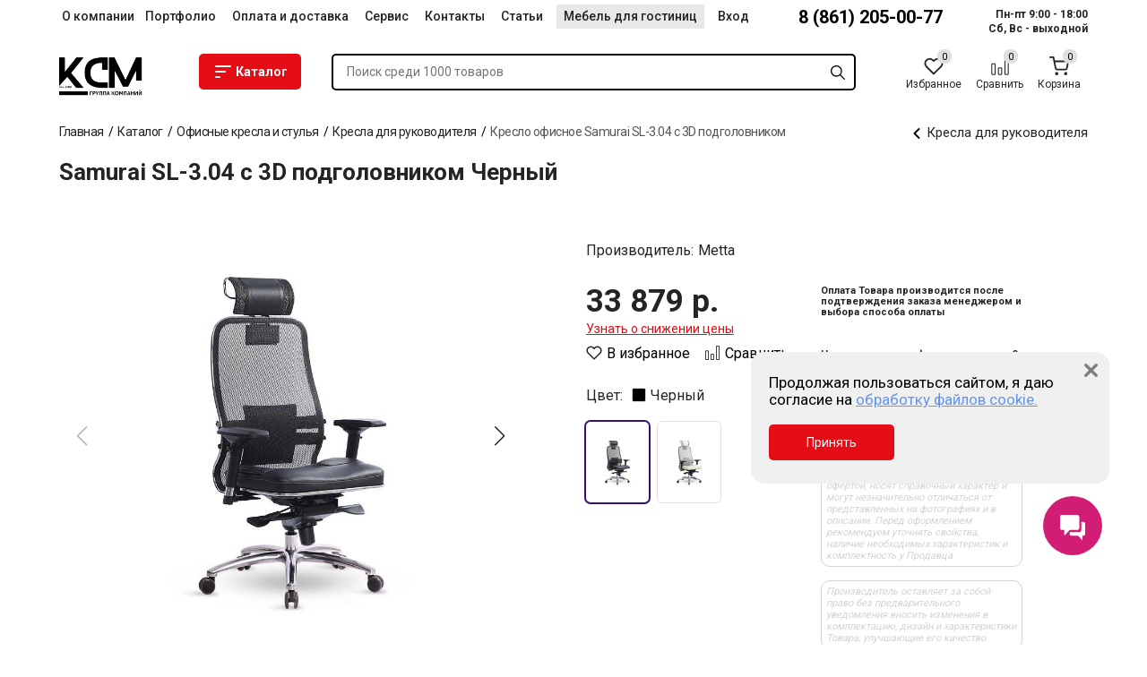

--- FILE ---
content_type: text/html; charset=UTF-8
request_url: https://kcm.su/catalog/4019/
body_size: 42086
content:

<!DOCTYPE html>
<html lang="ru">
<head>
<meta charset="UTF-8">
<title>Купить кресло офисное Samurai SL-3.04 с 3D подголовником — КСМ</title>
<meta name="keywords" content="Samurai SL-3.04 с 3D подголовником купить, Samurai SL-3.04 с 3D подголовником Краснодар" />
<meta name="description" content="Офисное кресло руководителя Samurai SL-3.04 с 3D подголовником в Краснодаре по отличной цене от группы компаний «КСМ». Высокое качество, собственное производство, гарантия!" />
<meta name="viewport" content="width=device-width, initial-scale=1, maximum-scale=1, user-scalable=0"><link rel="shortcut icon" href="/favicon.ico" type="image/x-icon"><link rel="icon" href="/favicon.ico" type="image/x-icon">	    <link rel="preconnect" href="https://fonts.gstatic.com">
    
    <link href="https://fonts.googleapis.com/css2?family=Roboto:wght@300;400;500;700&display=swap" rel="stylesheet">

<script data-skip-moving="true">(function(w, d, n) {var cl = "bx-core";var ht = d.documentElement;var htc = ht ? ht.className : undefined;if (htc === undefined || htc.indexOf(cl) !== -1){return;}var ua = n.userAgent;if (/(iPad;)|(iPhone;)/i.test(ua)){cl += " bx-ios";}else if (/Windows/i.test(ua)){cl += ' bx-win';}else if (/Macintosh/i.test(ua)){cl += " bx-mac";}else if (/Linux/i.test(ua) && !/Android/i.test(ua)){cl += " bx-linux";}else if (/Android/i.test(ua)){cl += " bx-android";}cl += (/(ipad|iphone|android|mobile|touch)/i.test(ua) ? " bx-touch" : " bx-no-touch");cl += w.devicePixelRatio && w.devicePixelRatio >= 2? " bx-retina": " bx-no-retina";if (/AppleWebKit/.test(ua)){cl += " bx-chrome";}else if (/Opera/.test(ua)){cl += " bx-opera";}else if (/Firefox/.test(ua)){cl += " bx-firefox";}ht.className = htc ? htc + " " + cl : cl;})(window, document, navigator);</script>


<link href="/bitrix/js/ui/design-tokens/dist/ui.design-tokens.min.css?173512590723463" type="text/css"  rel="stylesheet" />
<link href="/bitrix/js/ui/fonts/opensans/ui.font.opensans.min.css?17056616772320" type="text/css"  rel="stylesheet" />
<link href="/bitrix/js/main/popup/dist/main.popup.bundle.min.css?173512598226589" type="text/css"  rel="stylesheet" />
<link href="/bitrix/cache/css/s1/template/page_6f78851a668cd8711d19d91516f1fe53/page_6f78851a668cd8711d19d91516f1fe53_v1.css?176453649239000" type="text/css"  rel="stylesheet" />
<link href="/bitrix/cache/css/s1/template/template_b91ea0d8bb9a5f92f2a818349ba5818d/template_b91ea0d8bb9a5f92f2a818349ba5818d_v1.css?1764536492194488" type="text/css"  data-template-style="true" rel="stylesheet" />







            
            <!-- Yandex.Metrika counter -->
            
            <!-- /Yandex.Metrika counter -->
                    
        
<meta name="viewport" content="width=device-width, initial-scale=1, maximum-scale=1, user-scalable=0">
<link rel="shortcut icon" href="/favicon.ico" type="image/x-icon">
<link rel="icon" href="/favicon.ico" type="image/x-icon">
</head>
<body>

<div id="app">
<header class="header ">

    <div class="bannerBlockOuter">

            </div>
    

    <div class="header__top">
        <div class="wrap">
            <div class="header__content">
                <div class="header__box l-dn">
	                <div class="header__box-btn dn"></div>
                    <nav class="nav l-dn">
                        <ul class="nav__list">
                                                        <li class="li nav__item"><a href="/about/" class="nav__link " title="О компании">О компании</a></li>
                                                        <li class="li nav__item"><a href="/about/gallery/" class="nav__link " title="Портфолио">Портфолио</a></li>
                                                        <li class="li nav__item"><a href="/about/pay-delivery/" class="nav__link " title="Оплата и доставка">Оплата и доставка</a></li>
                                                        <li class="li nav__item"><a href="/about/servis/" class="nav__link " title="Сервис">Сервис</a></li>
                                                        <li class="li nav__item"><a href="/contacts/" class="nav__link " title="Контакты">Контакты</a></li>
                                                        <li class="li nav__item"><a href="/articles/" class="nav__link " title="Статьи">Статьи</a></li>
                                                        <li class="li nav__item"><a href="/mebel-dlya-gostinits/" class="nav__link nav__link_login" title="Мебель для гостиниц">Мебель для гостиниц</a></li>
                                                        <li class="li nav__item"><a href="/dealer/" class="nav__link " title="Вход">Вход</a></li>
                                                    </ul>
                    </nav>

                    <div class="contact">
                        <div class="contact__phone">
                            <a href="tel:88612050077" class="contact__number contact-number">8 (861) 205-00-77</a>
                        </div>
                    </div>

                    <div class="contact">
	                    <div class="contact__work-time work-time">
										                    <span class="work-time__text">Пн-пт 9:00 - 18:00</span>
										                    <span class="work-time__text">
Сб, Вс - выходной</span>
								                    </div>
                    </div>


                </div>

                <div class="header__container">
                    <button class="n-menu-btn dn"></button>
                    <a href="/" class="logo">
                        <img src="/local/templates/template/img/logo-v2.png" class="logo__icon">
                                            </a>


                    <div class="header-catalog m-dn">
                        <button class="btn btn-catalog btn-base">
                            <svg class="btn-catalog__icon btn-catalog__icon-menu"><use xlink:href="#icon-catalog-btn"></use></svg>
                            <svg class="btn-catalog__icon btn-catalog__icon-close"><use xlink:href="#icon-catalog-open"></use></svg>
                            Каталог
                        </button>
                    </div>

                    <div class="search-box ">
						<search Placeholder="Поиск среди 1000 товаров" arParams='{"COMPONENT_TEMPLATE":".default","IBLOCK_TYPE":"catalog","IBLOCK_ID":"2","PARENT_SECTION":"","PARENT_SECTION_CODE":"","FILTER_NAME":"","PROPERTY_CODE":["",""],"CACHE_TYPE":"A","CACHE_TIME":"360000","CACHE_GROUPS":"N","JS_AJAX_MODE":"N","ACTIVE_DATE_FORMAT":"d.m.Y","SEARCH_BY_ELEMENTS":"Y","SEARCH_BY_SECTIONS":"Y","PLACEHOLDER":"Поиск среди 1000 товаров","USE_FULLSCREEN_MODE":"Y","INPUT_TIMEOUT":"400","SEARCH_MODE":"php","RESULT_ELEMENTS_COUNT":"3","RESULT_SECTIONS_COUNT":"2","FULLSCREENT_RESULT_SECTIONS_COUNT":"3","FULLSCREENT_RESULT_ELEMENTS_COUNT":"3","EMPTY_TEXT":"Результатов больше нет","ERROR_TEXT":"400"}'></search>                    </div>

                    <div class="header-btn">
                        <small-wishlist>
                            <a class="header-btn__item header-btn__wishlist" href="/wish-list" data-count="0">
                                <svg class="header-btn__icon"><use xlink:href="#icon-wish-list"></use></svg>
                                <span class="header-btn__text">Избранное</span>
                            </a>
                        </small-wishlist>
	                    <small-compare>
		                    <a class="header-btn__item header-btn__compares dn"  >
			                    <svg class="header-btn__icon"><use xlink:href="#icon-compares"></use></svg>
			                    <span class="header-btn__text">Сравнить</span>
		                    </a>
	                    </small-compare>

						<small-basket>
							<a class="header-btn__item header-btn__basket" href="/order" id="shopping-cart" data-count="0">
								<svg class="header-btn__icon"><use xlink:href="#icon-shopping-cart"></use></svg>
								<span class="header-btn__text">Корзина</span>
							</a>
						</small-basket>
                    </div>
                </div>
            </div>


            <div class="n-main">
                <div class="n-wrap-close"></div>
                <div class="wrap n-wrap">

                    <div class="n-wrap-title dn">Категории</div>
                    <ul class="n-main__box">
                                                    <li class="n-main__item --current">

                                <a href="/catalog/kabinety-rukovoditeley/" class="n-main__link n-main__parent-link" title="Кабинеты Руководителей">
                                    <svg class="n-main__link-icon"><use xlink:href="#kabinety-rukovoditeley"></use></svg>
                                    <span>Кабинеты Руководителей</span></a>

                                <div class="n-main__inner">
                                                                            <div class="n-main__sections">
                                                                                            <div class="n-main__section">
                                                                                                            <div class="n-main__inner-title">Эконом класс</div>
                                                    
                                                                                                            <a href="/catalog/kabinet-biznes/" class="n-main__inner-link">Кабинет Бизнес</a>
                                                                                                            <a href="/catalog/kabinet-spektr/" class="n-main__inner-link">Кабинет Спектр</a>
                                                                                                    </div>
                                                                                            <div class="n-main__section">
                                                                                                            <div class="n-main__inner-title">Бизнес класс</div>
                                                    
                                                                                                            <a href="/catalog/kabinet-biznes-plyus/" class="n-main__inner-link">Кабинет Бизнес Плюс</a>
                                                                                                            <a href="/catalog/kabinet-spektr-plyus/" class="n-main__inner-link">Кабинет Спектр Плюс</a>
                                                                                                            <a href="/catalog/kabinet-premer/" class="n-main__inner-link">Кабинет Премьер</a>
                                                                                                            <a href="/catalog/kabinet-teorema/" class="n-main__inner-link">Кабинет Теорема</a>
                                                                                                            <a href="/catalog/kabinet-infiniti/" class="n-main__inner-link">Кабинет Инфинити</a>
                                                                                                    </div>
                                                                                    </div>
                                    
                                </div>
                            </li>
                                                    <li class="n-main__item ">

                                <a href="/catalog/mebel-dlya-personala/" class="n-main__link n-main__parent-link" title="Мебель для персонала">
                                    <svg class="n-main__link-icon"><use xlink:href="#mebel-dlya-personala"></use></svg>
                                    <span>Мебель для персонала</span></a>

                                <div class="n-main__inner">
                                    
                                                                                    <a href="/catalog/seriya-mebeli-konstanta/" class="n-main__inner-link">Серия мебели &quot;Константа&quot;</a>
                                                                                    <a href="/catalog/seriya-mebeli-optima/" class="n-main__inner-link">Серия мебели &quot;Оптима&quot;</a>
                                        
                                    
                                </div>
                            </li>
                                                    <li class="n-main__item ">

                                <a href="/catalog/kresla/" class="n-main__link n-main__parent-link" title="Кресла">
                                    <svg class="n-main__link-icon"><use xlink:href="#kresla"></use></svg>
                                    <span>Кресла</span></a>

                                <div class="n-main__inner">
                                    
                                                                                    <a href="/catalog/igrovye-kresla/" class="n-main__inner-link">Игровые кресла</a>
                                                                                    <a href="/catalog/kresla-dlya-personala/" class="n-main__inner-link">Кресла для персонала</a>
                                                                                    <a href="/catalog/kresla-i-stulya-dlya-posetiteley/" class="n-main__inner-link">Кресла и стулья для посетителей</a>
                                                                                    <a href="/catalog/kresla-rukovoditelya/" class="n-main__inner-link">Кресла Руководителя</a>
                                        
                                    
                                </div>
                            </li>
                                                    <li class="n-main__item ">

                                <a href="/catalog/mebel-iz-metalla/" class="n-main__link n-main__parent-link" title="Металлическая мебель">
                                    <svg class="n-main__link-icon"><use xlink:href="#mebel-iz-metalla"></use></svg>
                                    <span>Металлическая мебель</span></a>

                                <div class="n-main__inner">
                                    
                                                                                    <a href="/catalog/bukhgalterskie-shkafy/" class="n-main__inner-link">Бухгалтерские шкафы</a>
                                                                                    <a href="/catalog/kartoteki/" class="n-main__inner-link">Картотеки</a>
                                                                                    <a href="/catalog/stellazhi/" class="n-main__inner-link">Стеллажи</a>
                                                                                    <a href="/catalog/shkafy/" class="n-main__inner-link">Шкафы</a>
                                        
                                    
                                </div>
                            </li>
                                                    <li class="n-main__item ">

                                <a href="/catalog/gostinichnaya-mebel/" class="n-main__link n-main__parent-link" title="Мебель для гостиниц и отелей">
                                    <svg class="n-main__link-icon"><use xlink:href="#gostinichnaya-mebel"></use></svg>
                                    <span>Мебель для гостиниц и отелей</span></a>

                                <div class="n-main__inner">
                                                                            <div class="n-main__sections">
                                                                                            <div class="n-main__section">
                                                                                                            <div class="n-main__inner-title">Бизнес класс</div>
                                                    
                                                                                                            <a href="/catalog/vostok/" class="n-main__inner-link">Восток</a>
                                                                                                    </div>
                                                                                            <div class="n-main__section">
                                                                                                            <div class="n-main__inner-title">Эконом класс</div>
                                                    
                                                                                                            <a href="/catalog/vostok-ekonom/" class="n-main__inner-link">Восток Эконом</a>
                                                                                                            <a href="/catalog/lira/" class="n-main__inner-link">Лира</a>
                                                                                                    </div>
                                                                                    </div>
                                    
                                </div>
                            </li>
                                                    <li class="n-main__item ">

                                <a href="/catalog/stulya/" class="n-main__link n-main__parent-link" title="Стулья">
                                    <svg class="n-main__link-icon"><use xlink:href="#stulya"></use></svg>
                                    <span>Стулья</span></a>

                                <div class="n-main__inner">
                                    
                                                                                    <a href="/catalog/barnye-stulya/" class="n-main__inner-link">Барные стулья</a>
                                                                                    <a href="/catalog/polubarnye-stulya/" class="n-main__inner-link">Полубарные стулья</a>
                                                                                    <a href="/catalog/stulia/" class="n-main__inner-link">Дизайнерские стулья</a>
                                                                                    <a href="/catalog/kresla_/" class="n-main__inner-link">Стулья-кресла</a>
                                                                                    <a href="/catalog/malayziya-/" class="n-main__inner-link">Стулья из массива дерева</a>
                                        
                                    
                                </div>
                            </li>
                                                    <li class="n-main__item ">

                                <a href="/catalog/divany/" class="n-main__link n-main__parent-link" title="Диваны">
                                    <svg class="n-main__link-icon"><use xlink:href="#divany"></use></svg>
                                    <span>Диваны</span></a>

                                <div class="n-main__inner">
                                    
                                                                                    <a href="/catalog/dlya-ofisa/" class="n-main__inner-link">Для офиса</a>
                                                                                    <a href="/catalog/v-gostinitsu/" class="n-main__inner-link">В гостиницу</a>
                                                                                    <a href="/catalog/kresla-i-pufy/" class="n-main__inner-link">Кресла и пуфы</a>
                                                                                    <a href="/catalog/modulnye-divany/" class="n-main__inner-link">Модульные диваны</a>
                                        
                                    
                                </div>
                            </li>
                                                    <li class="n-main__item ">

                                <a href="/catalog/stoly/" class="n-main__link n-main__parent-link" title="Столы">
                                    <svg class="n-main__link-icon"><use xlink:href="#stoly"></use></svg>
                                    <span>Столы</span></a>

                                <div class="n-main__inner">
                                    
                                                                                    <a href="/catalog/barnye/" class="n-main__inner-link">Барные столы</a>
                                                                                    <a href="/catalog/dlya-rukovoditeley/" class="n-main__inner-link">Для руководителей</a>
                                                                                    <a href="/catalog/zhurnalnye/" class="n-main__inner-link">Журнальные столы</a>
                                                                                    <a href="/catalog/obedennye/" class="n-main__inner-link">Обеденные столы</a>
                                        
                                    
                                </div>
                            </li>
                                                    <li class="n-main__item ">

                                <a href="/catalog/mebel-loft/" class="n-main__link n-main__parent-link" title="Мебель Лофт">
                                    <svg class="n-main__link-icon"><use xlink:href="#mebel-loft"></use></svg>
                                    <span>Мебель Лофт</span></a>

                                <div class="n-main__inner">
                                    
                                                                                    <a href="/catalog/podstolya/" class="n-main__inner-link">Подстолья</a>
                                                                                    <a href="/catalog/stulya-loft/" class="n-main__inner-link">Стулья</a>
                                        
                                    
                                </div>
                            </li>
                                                    <li class="n-main__item ">

                                <a href="/catalog/seyfy/" class="n-main__link n-main__parent-link" title="Сейфы">
                                    <svg class="n-main__link-icon"><use xlink:href="#seyfy"></use></svg>
                                    <span>Сейфы</span></a>

                                <div class="n-main__inner">
                                    
                                                                                    <a href="/catalog/vzlomostoykie/" class="n-main__inner-link">Взломостойкие</a>
                                                                                    <a href="/catalog/1-klass/" class="n-main__inner-link">1 класс</a>
                                                                                    <a href="/catalog/2-klass/" class="n-main__inner-link">2 класс</a>
                                                                                    <a href="/catalog/3-klass/" class="n-main__inner-link">3 класс</a>
                                                                                    <a href="/catalog/gostinichnye-seyfy/" class="n-main__inner-link">Гостиничные сейфы</a>
                                                                                    <a href="/catalog/mebelnye-i-ofisnye/" class="n-main__inner-link">Мебельные и офисные</a>
                                                                                    <a href="/catalog/ogne-i-vzlomostoykie/" class="n-main__inner-link">Огне и взломостойкие</a>
                                                                                    <a href="/catalog/ognestoykie/" class="n-main__inner-link">Огнестойкие</a>
                                        
                                    
                                </div>
                            </li>
                                            </ul>

                    <div class="n-wrap-bottom dn">
                        <div class="n-wrap-bottom-nav">
                                                            <a href="/about/" class="n-wrap-bottom-nav-item">О компании</a>
                                                            <a href="/about/gallery/" class="n-wrap-bottom-nav-item">Портфолио</a>
                                                            <a href="/about/pay-delivery/" class="n-wrap-bottom-nav-item">Оплата и доставка</a>
                                                            <a href="/about/servis/" class="n-wrap-bottom-nav-item">Сервис</a>
                                                            <a href="/contacts/" class="n-wrap-bottom-nav-item">Контакты</a>
                                                            <a href="/articles/" class="n-wrap-bottom-nav-item">Статьи</a>
                                                            <a href="/mebel-dlya-gostinits/" class="n-wrap-bottom-nav-item">Мебель для гостиниц</a>
                                                            <a href="/dealer/" class="n-wrap-bottom-nav-item">Вход</a>
                                                    </div>

                        <div class="footer-contacts dn">
                            <div class="footer-contacts__item">
                                <a href="tel:88612050077" class="footer-contacts__number contact-number">8 (861) 205-00-77</a>
                            </div>

                            <div class="footer-contacts__item">
                                <span class="footer-contacts__address">Краснодар, ул. Зиповская, д. 5, литер Х</span>
                            </div>

                            <div class="footer-contacts__item">
                                <a href="mailto:info@kcm.su" class="footer-contacts__mail">info@kcm.su</a>
                            </div>

                            <div class="footer-contacts__item">
                                <span class="footer-contacts__work-time">Пн-пт 9:00 - 18:00
Сб, Вс - выходной</span>
                            </div>

                            <div class="footer-contacts__social">
                                <a href="https://vk.com/kcm_mebel" rel="nofollow" target="_blank" class="footer-contacts__social-link" title="Вконтакте">
                                    <svg class="footer-contacts__social-icon"><use xlink:href="#icon-vk"></use></svg>
                                </a>

                                <a href="https://www.instagram.com/kcm.su" rel="nofollow" target="_blank" class="footer-contacts__social-link" title="Инстаграм">
                                    <svg class="footer-contacts__social-icon"><use xlink:href="#icon-instagram"></use></svg>
                                </a>
                            </div>
                        </div>
                    </div>
                </div>
            </div>


        </div>
    </div>

</header>

    





	<div class="main">
	    <div class="wrap">

			<div class="breadcrumb"><div class="breadcrumb__line m-dn" itemprop="http://schema.org/breadcrumb" itemscope itemtype="http://schema.org/BreadcrumbList">
			<div class="breadcrumb-item" itemprop="itemListElement" itemscope itemtype="http://schema.org/ListItem">
				<a class="breadcrumb-link" href="/" title="Главная" itemprop="item">
					<span itemprop="name">Главная</span>
				</a>
				<meta itemprop="position" content="1" />
			</div><div class="breadcrumb-item breadcrumb-icon"></div>
			<div class="breadcrumb-item" itemprop="itemListElement" itemscope itemtype="http://schema.org/ListItem">
				<a class="breadcrumb-link" href="/catalog/" title="Каталог" itemprop="item">
					<span itemprop="name">Каталог</span>
				</a>
				<meta itemprop="position" content="2" />
			</div><div class="breadcrumb-item breadcrumb-icon"></div>
			<div class="breadcrumb-item" itemprop="itemListElement" itemscope itemtype="http://schema.org/ListItem">
				<a class="breadcrumb-link" href="/catalog/kresla/" title="Офисные кресла и стулья " itemprop="item">
					<span itemprop="name">Офисные кресла и стулья </span>
				</a>
				<meta itemprop="position" content="3" />
			</div><div class="breadcrumb-item breadcrumb-icon"></div>
			<div class="breadcrumb-item" itemprop="itemListElement" itemscope itemtype="http://schema.org/ListItem">
				<a class="breadcrumb-link" href="/catalog/kresla-rukovoditelya/" title="Кресла для руководителя" itemprop="item">
					<span itemprop="name">Кресла для руководителя</span>
				</a>
				<meta itemprop="position" content="4" />
			</div><div class="breadcrumb-item breadcrumb-icon"></div>
			<div class="breadcrumb-item">
				<span >Кресло офисное Samurai SL-3.04 с 3D подголовником</span>
			</div>
			</div><div class="breadcrumb__btn">
	<a href="/catalog/kresla-rukovoditelya/" class="breadcrumb__btn-a ">
	<svg xmlns="http://www.w3.org/2000/svg" viewBox="0 0 492 492"><path d="M198.6 246.1L382.7 62c5.1-5.1 7.9-11.8 7.9-19 0-7.2-2.8-14-7.9-19l-16.1-16.1C361.5 2.8 354.7 0 347.5 0s-14 2.8-19 7.9L109.3 227c-5.1 5.1-7.9 11.9-7.8 19.1 0 7.2 2.8 14 7.8 19.1l218.9 218.9c5.1 5.1 11.8 7.9 19 7.9 7.2 0 14-2.8 19-7.9l16.1-16.1c10.5-10.5 10.5-27.6 0-38.1L198.6 246.1z"/></svg>
	<span>Кресла для руководителя</span></a>

</div></div>

	        <h1 class="section-title title-1">Кресло офисное Samurai SL-3.04 с 3D подголовником</h1>


	        <div class="main-container">





<div class="product-card-info" itemscope itemtype="http://schema.org/Product">

    <div itemprop="name" class="dn">Samurai SL-3.04 с 3D подголовником</div>
    <img itemprop="image" class="dn" src="/upload/resize_cache/iblock/222/800_800_10a86dfaec1d3d6dc1bd542ad5963320d/11.jpg" alt="Samurai SL-3.04 с 3D подголовником" class="dn">
    <div itemprop="offers" itemscope itemtype="http://schema.org/Offer" class="dn">
        <meta itemprop="price" content="33879">
        <meta itemprop="priceCurrency" content="RUB">
    </div>

    <div class="product-card-info__container">
        <div class="product-card-info-slider">
            <div class="marker-box">
                                            </div>
            <div class="swiper-container gallery-top image-gallery">
                <div class="swiper-wrapper">
                                            <a  class="product-card-info-slider__item swiper-slide"
                            style="background-image: url(/upload/resize_cache/iblock/222/800_800_10a86dfaec1d3d6dc1bd542ad5963320d/11.jpg)"
                            data-color-id="image_8352"
                            title="Samurai SL-3.04 с 3D подголовником"
                            href="/upload/resize_cache/iblock/222/800_800_10a86dfaec1d3d6dc1bd542ad5963320d/11.jpg"

                        >
                            <img src="/upload/resize_cache/iblock/222/800_800_10a86dfaec1d3d6dc1bd542ad5963320d/11.jpg" alt="Samurai SL-3.04 с 3D подголовником" class="product-card-info-slider__img">
                        </a>
                                            <a  class="product-card-info-slider__item swiper-slide"
                            style="background-image: url(/upload/resize_cache/iblock/64d/800_800_10a86dfaec1d3d6dc1bd542ad5963320d/22.jpg)"
                            data-color-id="image_8352"
                            title="Samurai SL-3.04 с 3D подголовником"
                            href="/upload/resize_cache/iblock/64d/800_800_10a86dfaec1d3d6dc1bd542ad5963320d/22.jpg"

                        >
                            <img src="/upload/resize_cache/iblock/64d/800_800_10a86dfaec1d3d6dc1bd542ad5963320d/22.jpg" alt="Samurai SL-3.04 с 3D подголовником" class="product-card-info-slider__img">
                        </a>
                                            <a  class="product-card-info-slider__item swiper-slide"
                            style="background-image: url(/upload/resize_cache/iblock/aa8/800_800_10a86dfaec1d3d6dc1bd542ad5963320d/33.jpg)"
                            data-color-id="image_8352"
                            title="Samurai SL-3.04 с 3D подголовником"
                            href="/upload/resize_cache/iblock/aa8/800_800_10a86dfaec1d3d6dc1bd542ad5963320d/33.jpg"

                        >
                            <img src="/upload/resize_cache/iblock/aa8/800_800_10a86dfaec1d3d6dc1bd542ad5963320d/33.jpg" alt="Samurai SL-3.04 с 3D подголовником" class="product-card-info-slider__img">
                        </a>
                                            <a  class="product-card-info-slider__item swiper-slide"
                            style="background-image: url(/upload/resize_cache/iblock/beb/800_800_10a86dfaec1d3d6dc1bd542ad5963320d/samurai_sl_3_03_s_3d_podgolovnikom.jpg)"
                            data-color-id="image_8353"
                            title="Samurai SL-3.04 с 3D подголовником"
                            href="/upload/resize_cache/iblock/beb/800_800_10a86dfaec1d3d6dc1bd542ad5963320d/samurai_sl_3_03_s_3d_podgolovnikom.jpg"

                        >
                            <img src="/upload/resize_cache/iblock/beb/800_800_10a86dfaec1d3d6dc1bd542ad5963320d/samurai_sl_3_03_s_3d_podgolovnikom.jpg" alt="Samurai SL-3.04 с 3D подголовником" class="product-card-info-slider__img">
                        </a>
                                            <a  class="product-card-info-slider__item swiper-slide"
                            style="background-image: url(/upload/resize_cache/iblock/b33/800_800_10a86dfaec1d3d6dc1bd542ad5963320d/2.jpg)"
                            data-color-id="image_8353"
                            title="Samurai SL-3.04 с 3D подголовником"
                            href="/upload/resize_cache/iblock/b33/800_800_10a86dfaec1d3d6dc1bd542ad5963320d/2.jpg"

                        >
                            <img src="/upload/resize_cache/iblock/b33/800_800_10a86dfaec1d3d6dc1bd542ad5963320d/2.jpg" alt="Samurai SL-3.04 с 3D подголовником" class="product-card-info-slider__img">
                        </a>
                                            <a  class="product-card-info-slider__item swiper-slide"
                            style="background-image: url(/upload/resize_cache/iblock/ccc/800_800_10a86dfaec1d3d6dc1bd542ad5963320d/3.jpg)"
                            data-color-id="image_8353"
                            title="Samurai SL-3.04 с 3D подголовником"
                            href="/upload/resize_cache/iblock/ccc/800_800_10a86dfaec1d3d6dc1bd542ad5963320d/3.jpg"

                        >
                            <img src="/upload/resize_cache/iblock/ccc/800_800_10a86dfaec1d3d6dc1bd542ad5963320d/3.jpg" alt="Samurai SL-3.04 с 3D подголовником" class="product-card-info-slider__img">
                        </a>
                                    </div>
                <div class="swiper-pagination dn m-db"></div>
                <div class="swiper-button-next swiper-button-white"></div>
                <div class="swiper-button-prev swiper-button-white"></div>
            </div>
            <div class="swiper-container product-card-info-box_size">
                <div class="product-card-info-box_size-item" id="box-size_width">
                    <svg xmlns="http://www.w3.org/2000/svg" class="icon icon-tabler icon-tabler-chevrons-down-left" width="24" height="24" viewBox="0 0 24 24" stroke-width="2" stroke="currentColor" fill="none" stroke-linecap="round" stroke-linejoin="round"> <path stroke="none" d="M0 0h24v24H0z" fill="none"/> <path d="M11 5v8h8" transform="rotate(45 15 16)" /> <path d="M7 9v8h8"  transform="rotate(45 15 16)" /> </svg>
                    <div style="font-size: 14px">Ширина <span id="size-width_value"></span></div>
                </div>
                <div class="product-card-info-box_size-item" id="box-size_height">
                    <svg xmlns="http://www.w3.org/2000/svg" class="icon icon-tabler icon-tabler-chevrons-down-left" width="24" height="24" viewBox="0 0 24 24" stroke-width="2" stroke="currentColor" fill="none" stroke-linecap="round" stroke-linejoin="round"> <path stroke="none" d="M0 0h24v24H0z" fill="none"/> <path d="M11 5v8h8" /> <path d="M7 9v8h8" /> </svg>
                    <div style="font-size: 14px">Глубина <span id="size-height_value"></span></div>
                </div>
                <div class="product-card-info-box_size-item" id="box-size_length">
                    <svg xmlns="http://www.w3.org/2000/svg" class="icon icon-tabler icon-tabler-chevrons-down-left" width="24" height="24" viewBox="0 0 24 24" stroke-width="2" stroke="currentColor" fill="none" stroke-linecap="round" stroke-linejoin="round"> <path stroke="none" d="M0 0h24v24H0z" fill="none"/> <path d="M11 5v8h8" transform="rotate(135 13 13)" /> <path d="M7 9v8h8"  transform="rotate(135 13 13)" /> </svg>
                    <div style="font-size: 14px">Высота <span id="size-length_value"></span></div>
                </div>
            </div>
            <div class="swiper-container gallery-thumbs">
                <div class="swiper-wrapper">
                                            <div class="product-card-info-slider__item swiper-slide" >
                            <img class="product-card-info-slider__img-2" src="/upload/resize_cache/iblock/222/800_800_10a86dfaec1d3d6dc1bd542ad5963320d/11.jpg" alt="Samurai SL-3.04 с 3D подголовником">
                        </div>
                                            <div class="product-card-info-slider__item swiper-slide" >
                            <img class="product-card-info-slider__img-2" src="/upload/resize_cache/iblock/64d/800_800_10a86dfaec1d3d6dc1bd542ad5963320d/22.jpg" alt="Samurai SL-3.04 с 3D подголовником">
                        </div>
                                            <div class="product-card-info-slider__item swiper-slide" >
                            <img class="product-card-info-slider__img-2" src="/upload/resize_cache/iblock/aa8/800_800_10a86dfaec1d3d6dc1bd542ad5963320d/33.jpg" alt="Samurai SL-3.04 с 3D подголовником">
                        </div>
                                            <div class="product-card-info-slider__item swiper-slide" >
                            <img class="product-card-info-slider__img-2" src="/upload/resize_cache/iblock/beb/800_800_10a86dfaec1d3d6dc1bd542ad5963320d/samurai_sl_3_03_s_3d_podgolovnikom.jpg" alt="Samurai SL-3.04 с 3D подголовником">
                        </div>
                                            <div class="product-card-info-slider__item swiper-slide" >
                            <img class="product-card-info-slider__img-2" src="/upload/resize_cache/iblock/b33/800_800_10a86dfaec1d3d6dc1bd542ad5963320d/2.jpg" alt="Samurai SL-3.04 с 3D подголовником">
                        </div>
                                            <div class="product-card-info-slider__item swiper-slide" >
                            <img class="product-card-info-slider__img-2" src="/upload/resize_cache/iblock/ccc/800_800_10a86dfaec1d3d6dc1bd542ad5963320d/3.jpg" alt="Samurai SL-3.04 с 3D подголовником">
                        </div>
                                    </div>
                <div class="swiper-button-next swiper-button-white"></div>
                <div class="swiper-button-prev swiper-button-white"></div>
            </div>
        </div>


        <div class="product-card-info-box" v-cloak>

                            <div class="product-card-info-box__container product-card-info-box__maker m-dn">
                    <span>Производитель: </span> <a href="/catalog/brands/metta/" title="Все товары Metta">Metta</a>
                </div>
            
            
            <element-detail-bay data='{"ID":4019,"NAME":"Samurai SL-3.04 с 3D подголовником","HAS_OFFERS":"Y","OFFERS":[{"ID":8352,"NAME":"Samurai SL-3.04 с 3D подголовником Черный","ARTIKUL":"ART_4019_238","COLOR":"black","COLOR_ARRAY":{"NAME":"Черный","XML_ID":"black","CSS_STRING":"background-image: url(\u0022\/upload\/uf\/077\/chernyy.jpg\u0022)","CSS_STYLE":{"backgroundImage":"url(\u0022\/upload\/uf\/077\/chernyy.jpg\u0022)"},"CSS_STYLE_IMAGE":{"background-image":"url(\/upload\/resize_cache\/iblock\/222\/800_800_10a86dfaec1d3d6dc1bd542ad5963320d\/11.jpg)"}},"SIZE":"","SIZE_SORT":0,"IMAGE_ID":"image_8352","IMAGE":"\/upload\/resize_cache\/iblock\/222\/800_800_10a86dfaec1d3d6dc1bd542ad5963320d\/11.jpg","ORIENTATION":"","PRICE":{"PRICE":33879,"OLD_PRICE":33879,"DISCOUNT_DIFF":0,"PRINT_DISCOUNT_VALUE":"33\u0026nbsp;879 р.","DISCOUNT_VALUE":33879,"VALUE":33879,"PRINT_VALUE":"33\u0026nbsp;879 р."},"PRICE_FALL":{"PRINT_VALUE":"Узнать о снижении цены"},"RIGHT_BLOCK":{"PRINT_VALUE":"\u003Ca href=\u0022tel:88612050077\u0022 class=\u0022product-card-info_right-text-phone\u0022\u003E8 (861) 205-00-77\u003C\/a\u003E"},"WANT_PRODUCT":{"PRINT_VALUE":""},"PRODUCT":{"QUANTITY":"9999","WEIGHT":0,"WIDTH":0,"LENGTH":0,"HEIGHT":0},"VISUAL_PROPS":{"ARTIKUL":"ART_4019_238"}},{"ID":8353,"NAME":"Samurai SL-3.04 с 3D подголовником Бежевый","ARTIKUL":"ART_4019_239","COLOR":"beige","COLOR_ARRAY":{"NAME":"Бежевый","XML_ID":"beige","CSS_STRING":"background-image: url(\u0022\/upload\/uf\/29f\/Untitled_1.jpg\u0022)","CSS_STYLE":{"backgroundImage":"url(\u0022\/upload\/uf\/29f\/Untitled_1.jpg\u0022)"},"CSS_STYLE_IMAGE":{"background-image":"url(\/upload\/resize_cache\/iblock\/beb\/800_800_10a86dfaec1d3d6dc1bd542ad5963320d\/samurai_sl_3_03_s_3d_podgolovnikom.jpg)"}},"SIZE":"","SIZE_SORT":0,"IMAGE_ID":"image_8353","IMAGE":"\/upload\/resize_cache\/iblock\/beb\/800_800_10a86dfaec1d3d6dc1bd542ad5963320d\/samurai_sl_3_03_s_3d_podgolovnikom.jpg","ORIENTATION":"","PRICE":{"PRICE":33879,"OLD_PRICE":33879,"DISCOUNT_DIFF":0,"PRINT_DISCOUNT_VALUE":"33\u0026nbsp;879 р.","DISCOUNT_VALUE":33879,"VALUE":33879,"PRINT_VALUE":"33\u0026nbsp;879 р."},"PRICE_FALL":{"PRINT_VALUE":"Узнать о снижении цены"},"RIGHT_BLOCK":{"PRINT_VALUE":"\u003Ca href=\u0022tel:88612050077\u0022 class=\u0022product-card-info_right-text-phone\u0022\u003E8 (861) 205-00-77\u003C\/a\u003E"},"WANT_PRODUCT":{"PRINT_VALUE":""},"PRODUCT":{"QUANTITY":"9999","WEIGHT":0,"WIDTH":0,"LENGTH":0,"HEIGHT":0},"VISUAL_PROPS":{"ARTIKUL":"ART_4019_239"}}]}'></element-detail-bay>
        </div>
    </div>

    <div class="product-info-tabs">
        <div class="product-info__tabs-controls" id="tabs-desc">
                            <div class="product-info__tab-title active"
                     onclick="tabClick('description')">
                    Описание                </div>
                            <div class="product-info__tab-title "
                     onclick="tabClick('specification')">
                    Характеристики                </div>
                            <div class="product-info__tab-title "
                     onclick="tabClick('reviews')">
                    Отзывы                </div>
                            <div class="product-info__tab-title "
                     onclick="tabClick('delivery')">
                    Доставка                </div>
                            <div class="product-info__tab-title "
                     onclick="tabClick('warranty')">
                    Гарантия                </div>
                            <div class="product-info__tab-title "
                     onclick="tabClick('documents')">
                    Документы                </div>
                    </div>

        <div class="product-info__tab-contents">
                            <div class="product-info__tab-title-m active"
                     onclick="tabClick('description')">
                    Описание                    <div class="product-info__tab_a active"></div>
                </div>
                <div class="product-info__tab-content active" id="description">
                    <div class="product-specifications">
    <div class="product-specifications-text" itemprop="description">
        <div class="row">
	<div class="col m12 s12">
		<h3 class="margin-bottom-20">Описание товара</h3>
		<p>
		</p>
		<p>
			 Эргономичное офисное кресло с синхромеханизмом качания «MultiBlock» - раздельное синхронное отклонение спинки и сиденья кресла.
		</p>
		<p>
			 Изделие соответствует требованиям Европейского Союза по безопасности эксплуатации и экологичности, отвечает требованиям технических регламентов Таможенного союза ЕврАзЭС.
		</p>
		<p>
			 &nbsp;
		</p>
		<p>
 <b>Отличие от других моделей серии Samurai:</b>
		</p>
		<p>
			 - укороченная спинка со съемным 3D подголовником;
		</p>
		<p>
			 -&nbsp;натяжное сетчатое сиденье и спинка (дополнительно комплектуется съемным мягким/особо мягким кожаным коврик-чехлом для сиденья);
		</p>
		<p>
			 - регулируемые&nbsp;4D подлокотники.
		</p>
		<p>
			 &nbsp;
		</p>
		<p>
 <b>Преимущества</b>:
		</p>
		<p>
 <b>Абсолютно эргономичная форма спинки</b>&nbsp; соответствует анатомической форме тела человека;
		</p>
		<p>
			 Новая эргономичная форма спинки, помимо улучшения эргономических свойств, придает креслу устойчивость при максимальном отклонении.&nbsp;
		</p>
		<p>
 <b>Двухзонная регулировка подпора поясницы</b> обеспечивает идеальную поддержку спины независимо от комплекции сидящего;
		</p>
		<p>
 <b>Двухзонная регулировка жесткости сиденья</b> позволяет достичь максимального удобства (сиденье можно сделать мягче или жестче), а также при необходимости настроить угол наклона сиденья за счет разного натяжения передней и задней зоны;
		</p>
		<p>
 <b>Сверхпрочный стальной каркас спинки и сиденья</b>, покрытый зеркальным хромом;
		</p>
		<p>
 <b>Гарантия 10 лет</b>&nbsp;на стальной каркас;
		</p>
		<p>
 <b>Синхромеханизм качания MULTIBLOCK</b>, благодаря раздельному синхронному отклонению &nbsp;спинки и сиденья, позволяет телу периодически разгибаться, что улучшает кровоток и разминает мышцы спины;
		</p>
		<p>
			 Возможность фиксации кресла в любом положении отклонения;
		</p>
		<p>
			 Регулировка глубины сиденья с помощью специального <b>слайдера</b>, обеспечивает эргономически правильную посадку пользователя в кресле, создавая дополнительный комфорт и удобство. Предусмотрена возможность фиксации глубины сиденья в пяти позициях.<br>
		</p>
		<p>
 <b>Смещенный вперед центр качания&nbsp;</b> позволяет стопам сидящего, при отклонении кресла, оставаться на полу, сосуды не пережимаются&nbsp; - сохраняется ощущение легкости в ногах;
		</p>
		<p>
 <b>Пятилучье </b>зеркальное литое с противооткатными полиуретановыми роликами;
		</p>
		<p>
 <b>Противооткатные полиуретановые ролики </b>обеспечивают дополнительную безопасность эксплуатации кресла: без нагрузки - предотвращают случайное перемещение кресла, при сидении - позволяют легко перемещаться. Ролики долговечные, бесшумные, не оставляют следов и царапин на полу, увеличенного диаметра (60 мм);
		</p>
		<p>
 <b>Подголовник</b>: Съемный 3D подголовник из перфорированного износостойкого материала NewLeather*, обеспечивает идеальную поддержку головы в любом положении. Регулируется по высоте,&nbsp; глубине, углу наклона.
		</p>
		<p>
			 Каркас подголовника: стальной, покрытый зеркальным хромом;
		</p>
		<p>
 <b>Регулируемые 4D </b><b>подлокотники </b>настраиваются под индивидуальные особенности рабочего места пользователя, разгружают плечи и предплечья сидящего, регулируются по высоте, углу поворота, а также позволяют менять расстояние между подлокотниками;
		</p>
		<p>
			 *регулировка высоты
		</p>
		<p>
			 *регулировка расстояния между подлокотниками
		</p>
		<p>
			 *регулировка угла поворота
		</p>
		<p>
			 *регулировка вперед-назад
		</p>
		<p>
 <b>Материалы обивки спинки и сиденья</b>: сверхпрочная сетчатая ткань, армированная арамидным волокном;
		</p>
		<p>
			 Сетчатая ткань, армированная высокопрочным арамидным волокном, позволяет Вашему телу свободно «дышать», сохраняя температурный баланс, исключая любые зоны перегрева в местах соприкосновения. Полимерная плетеная ткань с невероятной прочностью&nbsp; и износостойкостью;<br>
		</p>
		<p>
 <b>Возможные цвета материала обивки</b>:
		</p>
		<p>
			 -черный с черными подлокотниками и подголовником;
		</p>
		<p>
			 -серый с черными подлокотниками и подголовником;
		</p>
		<p>
			 -синий с черными подлокотниками и подголовником;
		</p>
		<p>
			 -бежевый с бежевым подголовником ;
		</p>
		<p>
			 -темно-бордовый с темно-бордовым подголовником;
		</p>
		<p>
			 -темно-коричневый с темно-коричневым подголовником;
		</p>
		<p>
			 -белый с&nbsp; подголовником «Белый лебедь»;
		</p>
		<p>
 <br>
		</p>
		<p>
			 ЦВЕТ ПОДЛОКОТНИКОВ - &nbsp;ЧЁРНЫЙ, независимо&nbsp;от цвета оббивки.
		</p>
		<p>
 <br>
		</p>
		<p>
			 - модификация «Черный Плюс»: обивка спинки и сиденья - двойная сетчатая ткань, что делает кресло непрозрачным;
		</p>
		<p>
 <b>Коврик-чехол CSm-10 "Мягкий"</b> - обеспечивает более комфортное соприкосновение с сиденьем,&nbsp; тепло в зимнее время. Толщина коврика - 10 мм.&nbsp; Обивка -износостойкий перфорированный материал NewLeather*.
		</p>
		<p>
 <b>Коврик-чехол CSm-25 "Особо мягкий"</b>&nbsp; -&nbsp; обеспечивает превосходный комфорт,&nbsp; является альтернативой&nbsp; мягкого сиденья&nbsp; SL, KL. Легко одевается и снимается, что позволяет&nbsp; в холодное время года ощутить максимальное удобство и тепло, а в летнее время исключить зоны перегрева в местах соприкосновения.&nbsp; Толщина коврика - 25 мм.&nbsp;&nbsp; Обивка -&nbsp;&nbsp; износостойкий перфорированный материал NewLeather*.&nbsp;
		</p>
		<p>
 <b>*NewLeather</b> — инновационный экологически чистый материал,&nbsp;армирован нейлоновой нитью, имеет волокнистую натуральную основу, благодаря чему &nbsp;данный материал не уступает обычной натуральной коже по эластичности, прочности и износостойкости. При этом перфорация обеспечивает уникальные «дышащие» свойства, не уступающие даже ткани и значительно превосходящие «дышащие» свойства обычной натуральной кожи.
		</p>
		<p>
		</p>
		<p>
			 **Высота сиденья в верхнем и нижнем положении может быть изменена, в зависимости от модели применяемого газ-лифта.
		</p>
		<p>
		</p>
	</div>
</div>
 <br>    </div>
</div>
                </div>
                            <div class="product-info__tab-title-m "
                     onclick="tabClick('specification')">
                    Характеристики                    <div class="product-info__tab_a "></div>
                </div>
                <div class="product-info__tab-content " id="specification">
                        
        <div class="product-specifications">
            <ol class="product-specifications-table">
                                    <li class="product-specifications-table__row">
                        <div class="product-specifications-table__title">Нагрузка, кг</div>
                        <div class="product-specifications-table__value">
                                                            <div class="product-specifications-table__value-text" >
                                    <span id="visual_prop_LOAD">До 120 кг.</span>
                                </div>
                            
                        </div>

                    </li>
                                    <li class="product-specifications-table__row">
                        <div class="product-specifications-table__title">Серия</div>
                        <div class="product-specifications-table__value">
                                                            <div class="product-specifications-table__value-text" >
                                    <span id="visual_prop_Series">Samurai</span>
                                </div>
                            
                        </div>

                    </li>
                                    <li class="product-specifications-table__row">
                        <div class="product-specifications-table__title">Цвет</div>
                        <div class="product-specifications-table__value">
                                                            <div class="product-specifications-table__value-text" >
                                    <span id="visual_prop_COLOR">Бежевый, Черный</span>
                                </div>
                            
                        </div>

                    </li>
                                    <li class="product-specifications-table__row">
                        <div class="product-specifications-table__title">Материал</div>
                        <div class="product-specifications-table__value">
                                                            <div class="product-specifications-table__value-text" >
                                    <span id="visual_prop_MATERIAL">Сетка, Ткань</span>
                                </div>
                            
                        </div>

                    </li>
                                    <li class="product-specifications-table__row">
                        <div class="product-specifications-table__title">Крестовина</div>
                        <div class="product-specifications-table__value">
                                                            <div class="product-specifications-table__value-text" >
                                    <span id="visual_prop_SPIDER">Хром</span>
                                </div>
                            
                        </div>

                    </li>
                                    <li class="product-specifications-table__row">
                        <div class="product-specifications-table__title">Подлокотники</div>
                        <div class="product-specifications-table__value">
                                                            <div class="product-specifications-table__value-text" >
                                    <span id="visual_prop_Armrests">Регулируемые 4D подлокотники настраиваются под индивидуальные особенности рабочего места пользователя, разгружают плечи и предплечья сидящего, регулируются по высоте, углу поворота, а также позволяют менять расстояние между подлокотниками</span>
                                </div>
                            
                        </div>

                    </li>
                                    <li class="product-specifications-table__row">
                        <div class="product-specifications-table__title">Механизм качания</div>
                        <div class="product-specifications-table__value">
                                                            <div class="product-specifications-table__value-text" >
                                    <span id="visual_prop_SwingMechanism">Синхромеханизм качания MULTIBLOCK, благодаря раздельному синхронному отклонению  спинки и сиденья, позволяет телу периодически разгибаться, что улучшает кровоток и разминает мышцы спины;  Возможность фиксации кресла в любом положении отклонения; Регулировка глубины сиденья с помощью специального слайдера, обеспечивает эргономически правильную посадку пользователя в кресле, создавая дополнительный комфорт и удобство. Предусмотрена возможность фиксации глубины сиденья в пяти позициях. Смещенный вперед центр качания  позволяет стопам сидящего, при отклонении кресла, оставаться на полу, сосуды не пережимаются  - сохраняется ощущение легкости в ногах</span>
                                </div>
                            
                        </div>

                    </li>
                                    <li class="product-specifications-table__row">
                        <div class="product-specifications-table__title">Ролики</div>
                        <div class="product-specifications-table__value">
                                                            <div class="product-specifications-table__value-text" >
                                    <span id="visual_prop_Rollers">Противооткатные</span>
                                </div>
                            
                        </div>

                    </li>
                                    <li class="product-specifications-table__row">
                        <div class="product-specifications-table__title">Каркас</div>
                        <div class="product-specifications-table__value">
                                                            <div class="product-specifications-table__value-text" >
                                    <span id="visual_prop_Frame">Сверхпрочный стальной каркас спинки и сиденья, покрытый зеркальным хромом</span>
                                </div>
                            
                        </div>

                    </li>
                                    <li class="product-specifications-table__row">
                        <div class="product-specifications-table__title">Производитель</div>
                        <div class="product-specifications-table__value">
                                                            <div class="product-specifications-table__value-text" >
                                    <span id="visual_prop_Manufacturer">Metta</span>
                                </div>
                            
                        </div>

                    </li>
                
            </ol>
        </div>
    

                </div>
                            <div class="product-info__tab-title-m "
                     onclick="tabClick('reviews')">
                    Отзывы                    <div class="product-info__tab_a "></div>
                </div>
                <div class="product-info__tab-content " id="reviews">
                    <div class="product-specifications">

    
<svg width="0" height="0" viewBox="0 0 20 20">
    <defs>
        <mask id="full">
            <rect x="0" y="0" width="20" height="20" fill="white" />
            <rect x="0" y="0" width="20" height="20" fill="green" />
        </mask>
        <mask id="half">
            <rect x="0" y="0" width="20" height="20" fill="white" />
            <rect x=0% y="0" width="20" height="20" fill="green" />
        </mask>
        <symbol id="star" viewBox="0 0 32 32">
            <path d="M31.547 12a.848.848 0 00-.677-.577l-9.427-1.376-4.224-8.532a.847.847 0 00-1.516 0l-4.218 8.534-9.427 1.355a.847.847 0 00-.467 1.467l6.823 6.664-1.612 9.375a.847.847 0 001.23.893l8.428-4.434 8.432 4.432a.847.847 0 001.229-.894l-1.615-9.373 6.822-6.665a.845.845 0 00.214-.869z" />
        </symbol>
    </defs>
</svg>

<div class="reviews-wrap">

    <div class="reviews-block_right">

        
        <button class="review-button" id="addReviewButton">Написать отзыв</button>

    </div>


    <div class="reviews-block_left">

                    <span class="review-item_name">
                Отзывы отсутствуют
            </span>
        

    </div>







</div>

<div class="load_more-navigation">
    </div>


<div class="review-modal_overlay" id="photo-modal_form">
    <div class="review-modal_window">
        <div class="review-modal__close" id="photo-modal_close">
        </div>
        <div class="photo-wrap" id="photo-wrap">

        </div>
    </div>
</div>



<div class="review-modal_overlay" id="review-modal_form">
<div class="review-modal_window">
    <form class="review-modal" action="" method="post" enctype="multipart/form-data" id="review-form">
        <div class="review-modal_header">
            <div class="review-modal_header-title">
                Оставить отзыв
            </div>

            <div class="review-modal__close" id="review-modal_close">

            </div>

        </div>

        <div class="review-modal_rating-area">
            <span>Оценка</span>
            <div class="rating-area">
                <input type="radio" id="star-5" name="rating" value="5" checked>
                <label for="star-5" title="Оценка «5»"></label>
                <input type="radio" id="star-4" name="rating" value="4">
                <label for="star-4" title="Оценка «4»"></label>
                <input type="radio" id="star-3" name="rating" value="3">
                <label for="star-3" title="Оценка «3»"></label>
                <input type="radio" id="star-2" name="rating" value="2">
                <label for="star-2" title="Оценка «2»"></label>
                <input type="radio" id="star-1" name="rating" value="1">
                <label for="star-1" title="Оценка «1»"></label>
            </div>
        </div>

        <label class="review-textarea">
            <span class="review-modal_title">Имя</span>
            <input class="reviews-input" type= "text" name="name" value="" placeholder="" required/>
        </label>

        <label class="review-textarea">
            <span class="review-modal_title">
                Отзыв
            </span>
            <textarea class="reviews-input" name="text" value="" placeholder="" style="resize: none;" required> </textarea>
        </label>

        <span class="review-modal_title">
                Фотографии
        </span>
        <div style="display: flex; margin-top: 2px;">

            <div class="review-images">

            </div>

        <input id="js-file" type="file" name="file" accept=".jpg,.jpeg,.png,.gif" hidden>
        <label for="js-file" class="review-upload-file"></label>

        </div>


        <div style="width: 100%; display: flex; justify-content: end; margin-top: 20px">
            <button type="submit" class="review-button" style="width: 125px">Отправить</button>
        </div>

    </form>
</div>
</div>






</div>                </div>
                            <div class="product-info__tab-title-m "
                     onclick="tabClick('delivery')">
                    Доставка                    <div class="product-info__tab_a "></div>
                </div>
                <div class="product-info__tab-content " id="delivery">
                    <div class="product-specifications-info" style=" padding: 20px;">


        <div class="delivery-krasnodar">

            <div class="section-top">
                <div class="section-title-2">Доставка по Краснодару</div>
            </div>
            <div class="delivery-krasnodar__time">Доставим за 7-14 дней</div>
            <div class="delivery-krasnodar-price">
                <div class="delivery-krasnodar-price__item">Стоимость доставки по г. Краснодар<span>1500 ₽</span></div>
                <div class="delivery-krasnodar-price__item">Сумма заказа >30 000 ₽ для товаров «Кресла и стулья», «Сейфы» до 30 кг<span>Бесплатно</span></div>
                <div class="delivery-krasnodar-price__item">Сумма заказа >300 000 ₽<span>Бесплатно</span></div>
            </div>

        </div>

        <br>
        <div class="delivery-region">

            <div class="section-top">
                <div class="section-title-2">Доставка по Краснодарскому краю и республике Адыгея</div>
            </div>
            <div class="delivery-region__text">Стоимость доставки рассчитывается по тарифу 80 ₽/км за путь туда-обратно.</div>
            <div class="delivery-region__text">Если для доставки понадобится автомобиль грузоподъемностью более 5000 кг, стоимость рассчитает менеджер.</div>
            <div class="delivery-region__text">Срок доставки: 9-14 дней</div>

        </div>

        <div class="delivery-other-regions">

            <div class="section-top">
                <div class="section-title-2">Доставка в другие регионы</div>
            </div>
            <div class="delivery-other-regions__text">Доставляем по всей России транспортными компаниями:</div>
            <div class="shipping-companies">
                <div class="shipping-companies__item">
                    <img src="/local/templates/template/img/delivery/delivery-item_1.png" alt="Байкал Сервис">
                </div>

                <div class="shipping-companies__item">
                    <img src="/local/templates/template/img/delivery/delivery-item_2.png" alt="ПЭК">
                </div>

                <div class="shipping-companies__item">
                    <img src="/local/templates/template/img/delivery/delivery-item_3.png" alt="Деловые Линии">
                </div>

                <div class="shipping-companies__item">
                    <img src="/local/templates/template/img/delivery/delivery-item_4.png" alt="Ж.Д.Э">
                </div>

                <div class="shipping-companies__item">
                    <img src="/local/templates/template/img/delivery/delivery-item_5.png" alt="Почта России">
                </div>

            </div>

        </div>

        <br><br><a href="/about/pay-delivery/"><div class="button" style="padding: 10px; position: ; margin:0 auto; background-color: #360f76; width: 150px; text-align: center; vertical-align: middle; color: #f0f0f0; border-radius: 4px;">Подробнее</div></a>
    </div>                </div>
                            <div class="product-info__tab-title-m "
                     onclick="tabClick('warranty')">
                    Гарантия                    <div class="product-info__tab_a "></div>
                </div>
                <div class="product-info__tab-content " id="warranty">
                    <div class="" style="padding: 20px;">
    <h3 style="text-align: left;">Гарантийный срок</h3>
    Производитель устанавливает гарантийный срок на изделие (включая фурнитуру) 12 месяцев со дня приобретения товара<br>
    <br>
    <h3 style="text-align: left;">Возврат товара</h3>
    Возврат товара, приобретенного дистанционным способом, осуществляется в течение 7 (семи) дней со дня приобретения при условии сохранения товарного вида, потребительских свойств, комплектности, заводских пломб, упаковки и документов, подтверждающих приобретение Товара<br>
    Покупатель не может отказаться от Товара, имеющего индивидуальные характеристики: Товар изготовлен согласно спецификации и может быть использован исключительно приобретающим его клиентом.<br>
    <br><br><a href="/warranty/"><div class="button" style="padding: 10px; position: ; margin:0 auto; background-color: #360f76; width: 150px; text-align: center; vertical-align: middle; color: #f0f0f0; border-radius: 4px;">Подробнее</div></a>
</div>                </div>
                            <div class="product-info__tab-title-m "
                     onclick="tabClick('documents')">
                    Документы                    <div class="product-info__tab_a "></div>
                </div>
                <div class="product-info__tab-content " id="documents">
                    <div style="display: ruby;">

    
            <a style="display: flex; align-items: flex-end; margin-right: 25px; margin-bottom: 20px;" href="/upload/iblock/281/9pdzp7x9xkjlay10d76cdq5tektryr8j/Pasport-Metta.pdf" target="_blank">
            <img src="/local/templates/template/img/documents/passport_p.webp" width="50px"
                 height="50px" alt="Паспорт">
            <div style="margin-left: 5px;">
                Паспорт<br>изделия
            </div>
        </a>
    
            <a style="display: flex; align-items: flex-end;" href="/upload/iblock/e00/0exheuixhxj0v1mviigf1k8uh5zwumjb/Instruktsiya-Metta.pdf" target="_blank">
            <img src="/local/templates/template/img/documents/instructions_p.webp" width="50px"
                 height="50px" alt="Инструкция по сборке">
            <div style="margin-left: 5px;">
                Инструкция<br>по сборке
            </div>
        </a>
    
</div>

<style>

</style>                </div>
                    </div>
    </div>

    <div class="product-specifications-text">
        <br>
        <p>Samurai SL-3.04 с 3D подголовником,  из раздела "Кресла" - отличный выбор!</p>
        <p> В нашем интернет-магазине вы легко можете купить Samurai SL-3.04 с 3D подголовником по низкой цене в Краснодаре от компании "КСМ".</p>
        <p>Ознакомившись с фото, описанием, характеристиками, добавляйте товар в корзину, оформляйте заказ, менеджер свяжется с вами в ближайшее время, чтоб уточнить детали. Если возник вопрос или требуется консультация по товару Samurai SL-3.04 с 3D подголовником и наличию, с радостью ответим на все вопросы по телефону <a href="tel:88612050077">8 (861) 205-00-77</a>. Осуществляем доставку.</p>
    </div>

</div>

<div class="price-fall-modal_overlay" id="price-fall-modal_overlay">
    <div class="price-fall-modal_window">
        <form class="price-fall-modal" action="" method="post" id="price-fall-form">
            <div class="price-fall-modal_close" id="price-fall-modal_close"></div>
            <div class="price-fall-modal_header-title">
                Подписаться на снижение цены
            </div>
            <label class="price-fall-modal_textarea">
                <input class="price-fall-modal_input" type= "text" name="email" id="email" value="" placeholder="Ваш email" required/>
            </label>
            <input type="hidden" name="product" value=4019>
            <div style="display: flex; justify-content: center;">
                <button type="submit" class="price-fall-modal_button" style="width: 125px">Отправить</button>
            </div>
            <span class="price-fall-modal_policy-title">
                *Отправляя заявку, я соглашаюсь с условиями<br>
                <a style="color: cornflowerblue; display:inline; text-decoration: underline;" href="/about/policy/">Обработки персональных данных</a>
            </span>
        </form>
    </div>
</div>

<br>




    </div>

    </div>
</div>



<section class="main-container-section product-section">
    <div class="wrap">
        <div class="product-section__content">
                            <div class="section-top">
                    <h3 class="section-title">Похожие товары</h3>

                                    </div>
            

            <div class="swiper-container product-container__slider" id="slider__imq8i46inq">
                <div class="swiper-wrapper">

					
                    <div class="swiper-slide" >
                        
<div class="product-card" id="bx_3966226736_5441">
	<div class="product-card__img-box">
		<div class="product-card__box">
			<div class="marker-box">
											</div>
			<div class="product-card-icon-box">

				<button data-id="5441"
				        data-name="Parlament"
						class="product-card__favorites product-card-icon-box__item"
						type="button"><svg><use xlink:href="#icon-wish-list"></use></svg>
				</button>

				<button data-id="5441"
				        data-name="Parlament"
				        class="product-card__compares product-card-icon-box__item"
				        type="button"><svg><use xlink:href="#icon-compares"></use></svg>
				</button>

			</div>
			<a href="/catalog/5441/" class="product-card__img" title="Parlament">
				<img src="/upload/iblock/a47/goadencuu6243fbdvvcvuj6zk50y4wfm/parlament.jpg" data-link="5441" alt="Parlament">
			</a>

                            <div class="product-card-color ">
                    <div class="product-card-color__title">Цвета:</div>
                                            <div class="product-card-color__item " style="background-image: url(/upload/uf/077/chernyy.jpg)" data-src="/upload/resize_cache/iblock/d62/320_320_14bd9de518dfe6e8e138a6a8540ab5874/parlament.jpg" onmouseover="product.setColor(this, '5441')" title="Черный"></div>
                                    </div>
            
		</div>
	</div>

	<div class="product-card__description">
		
        		<a href="/catalog/5441/" class="product-card__name" title="Parlament">Parlament</a>


		                    
		<div class="product-card__container">
			<div class="product-card-price">
										                    <span class="product-card-price__standard">от 61&nbsp;500 р.</span>
												</div>

            
			<div class="product-card-rating rating" style="--icon-size: 15px;">
				<div class="rating-state" style="width:100%">
					<div class="rating-star"></div>
					<div class="rating-star"></div>
					<div class="rating-star"></div>
					<div class="rating-star"></div>
					<div class="rating-star"></div>
				</div>
				<div class="rating-background">
					<div class="rating-star"></div>
					<div class="rating-star"></div>
					<div class="rating-star"></div>
					<div class="rating-star"></div>
					<div class="rating-star"></div>
				</div>
			</div>
		</div>
	</div>
</div>                    </div>
                    
                    <div class="swiper-slide" >
                        
<div class="product-card" id="bx_3966226736_4041">
	<div class="product-card__img-box">
		<div class="product-card__box">
			<div class="marker-box">
											</div>
			<div class="product-card-icon-box">

				<button data-id="4041"
				        data-name="Chairman 417 кожа"
						class="product-card__favorites product-card-icon-box__item"
						type="button"><svg><use xlink:href="#icon-wish-list"></use></svg>
				</button>

				<button data-id="4041"
				        data-name="Chairman 417 кожа"
				        class="product-card__compares product-card-icon-box__item"
				        type="button"><svg><use xlink:href="#icon-compares"></use></svg>
				</button>

			</div>
			<a href="/catalog/4041/" class="product-card__img" title="Chairman 417 кожа">
				<img src="/upload/iblock/0a3/chairman_417.jpg" data-link="4041" alt="Chairman 417 кожа">
			</a>

            
		</div>
	</div>

	<div class="product-card__description">
		
        		<a href="/catalog/4041/" class="product-card__name" title="Chairman 417 кожа">Chairman 417 кожа</a>


		                    
		<div class="product-card__container">
			<div class="product-card-price">
										                    <span class="product-card-price__standard">от 66&nbsp;150 р.</span>
												</div>

            
			<div class="product-card-rating rating" style="--icon-size: 15px;">
				<div class="rating-state" style="width:100%">
					<div class="rating-star"></div>
					<div class="rating-star"></div>
					<div class="rating-star"></div>
					<div class="rating-star"></div>
					<div class="rating-star"></div>
				</div>
				<div class="rating-background">
					<div class="rating-star"></div>
					<div class="rating-star"></div>
					<div class="rating-star"></div>
					<div class="rating-star"></div>
					<div class="rating-star"></div>
				</div>
			</div>
		</div>
	</div>
</div>                    </div>
                    
                    <div class="swiper-slide" >
                        
<div class="product-card" id="bx_3966226736_5532">
	<div class="product-card__img-box">
		<div class="product-card__box">
			<div class="marker-box">
											</div>
			<div class="product-card-icon-box">

				<button data-id="5532"
				        data-name="МЕТТА Комплект 12, PL"
						class="product-card__favorites product-card-icon-box__item"
						type="button"><svg><use xlink:href="#icon-wish-list"></use></svg>
				</button>

				<button data-id="5532"
				        data-name="МЕТТА Комплект 12, PL"
				        class="product-card__compares product-card-icon-box__item"
				        type="button"><svg><use xlink:href="#icon-compares"></use></svg>
				</button>

			</div>
			<a href="/catalog/5532/" class="product-card__img" title="МЕТТА Комплект 12, PL">
				<img src="/upload/iblock/77d/su_1_bk_komplekt_12_chernyy_sht.jpg" data-link="5532" alt="МЕТТА Комплект 12, PL">
			</a>

                            <div class="product-card-color ">
                    <div class="product-card-color__title">Цвета:</div>
                                            <div class="product-card-color__item " style="background-image: url(/upload/uf/077/chernyy.jpg)" data-src="/upload/resize_cache/iblock/c9a/320_320_14bd9de518dfe6e8e138a6a8540ab5874/su_1_bk_komplekt_12_chernyy_sht.jpg" onmouseover="product.setColor(this, '5532')" title="Черный"></div>
                                    </div>
            
		</div>
	</div>

	<div class="product-card__description">
		
        		<a href="/catalog/5532/" class="product-card__name" title="МЕТТА Комплект 12, PL">МЕТТА Комплект 12, PL</a>


		                    
		<div class="product-card__container">
			<div class="product-card-price">
										                    <span class="product-card-price__standard">от 15&nbsp;624 р.</span>
												</div>

            
			<div class="product-card-rating rating" style="--icon-size: 15px;">
				<div class="rating-state" style="width:100%">
					<div class="rating-star"></div>
					<div class="rating-star"></div>
					<div class="rating-star"></div>
					<div class="rating-star"></div>
					<div class="rating-star"></div>
				</div>
				<div class="rating-background">
					<div class="rating-star"></div>
					<div class="rating-star"></div>
					<div class="rating-star"></div>
					<div class="rating-star"></div>
					<div class="rating-star"></div>
				</div>
			</div>
		</div>
	</div>
</div>                    </div>
                    
                    <div class="swiper-slide" >
                        
<div class="product-card" id="bx_3966226736_5432">
	<div class="product-card__img-box">
		<div class="product-card__box">
			<div class="marker-box">
											</div>
			<div class="product-card-icon-box">

				<button data-id="5432"
				        data-name="Valencia CF"
						class="product-card__favorites product-card-icon-box__item"
						type="button"><svg><use xlink:href="#icon-wish-list"></use></svg>
				</button>

				<button data-id="5432"
				        data-name="Valencia CF"
				        class="product-card__compares product-card-icon-box__item"
				        type="button"><svg><use xlink:href="#icon-compares"></use></svg>
				</button>

			</div>
			<a href="/catalog/5432/" class="product-card__img" title="Valencia CF">
				<img src="/upload/iblock/1ca/valencia_cf.jpg" data-link="5432" alt="Valencia CF">
			</a>

                            <div class="product-card-color ">
                    <div class="product-card-color__title">Цвета:</div>
                                            <div class="product-card-color__item " style="background-image: url(/upload/uf/29f/Untitled_1.jpg)" data-src="/upload/resize_cache/iblock/cf4/320_320_14bd9de518dfe6e8e138a6a8540ab5874/1.jpg" onmouseover="product.setColor(this, '5432')" title="Бежевый"></div>
                                            <div class="product-card-color__item " style="background-image: url(/upload/uf/077/chernyy.jpg)" data-src="/upload/resize_cache/iblock/e62/320_320_14bd9de518dfe6e8e138a6a8540ab5874/valencia_cf.jpg" onmouseover="product.setColor(this, '5432')" title="Черный"></div>
                                            <div class="product-card-color__item " style="background-image: url(/upload/uf/b2f/korichnevyy.jpg)" data-src="/upload/resize_cache/iblock/447/320_320_14bd9de518dfe6e8e138a6a8540ab5874/1.jpg" onmouseover="product.setColor(this, '5432')" title="Коричневый"></div>
                                    </div>
            
		</div>
	</div>

	<div class="product-card__description">
		
        		<a href="/catalog/5432/" class="product-card__name" title="Valencia CF">Valencia CF</a>


		                    
		<div class="product-card__container">
			<div class="product-card-price">
										                    <span class="product-card-price__standard">от 16&nbsp;350 р.</span>
												</div>

            
			<div class="product-card-rating rating" style="--icon-size: 15px;">
				<div class="rating-state" style="width:100%">
					<div class="rating-star"></div>
					<div class="rating-star"></div>
					<div class="rating-star"></div>
					<div class="rating-star"></div>
					<div class="rating-star"></div>
				</div>
				<div class="rating-background">
					<div class="rating-star"></div>
					<div class="rating-star"></div>
					<div class="rating-star"></div>
					<div class="rating-star"></div>
					<div class="rating-star"></div>
				</div>
			</div>
		</div>
	</div>
</div>                    </div>
                    
                    <div class="swiper-slide" >
                        
<div class="product-card" id="bx_3966226736_5580">
	<div class="product-card__img-box">
		<div class="product-card__box">
			<div class="marker-box">
											</div>
			<div class="product-card-icon-box">

				<button data-id="5580"
				        data-name="Кресло Метта SU-CS-9 PL"
						class="product-card__favorites product-card-icon-box__item"
						type="button"><svg><use xlink:href="#icon-wish-list"></use></svg>
				</button>

				<button data-id="5580"
				        data-name="Кресло Метта SU-CS-9 PL"
				        class="product-card__compares product-card-icon-box__item"
				        type="button"><svg><use xlink:href="#icon-compares"></use></svg>
				</button>

			</div>
			<a href="/catalog/5580/" class="product-card__img" title="Кресло Метта SU-CS-9 PL">
				<img src="/upload/iblock/752/kreslo_cs_9_pl.jpg" data-link="5580" alt="Кресло Метта SU-CS-9 PL">
			</a>

                            <div class="product-card-color ">
                    <div class="product-card-color__title">Цвета:</div>
                                            <div class="product-card-color__item " style="background-image: url(/upload/uf/a5f/Untitled_1.jpg)" data-src="/upload/resize_cache/iblock/05c/320_320_14bd9de518dfe6e8e138a6a8540ab5874/190_original.jpg" onmouseover="product.setColor(this, '5580')" title="темно серый"></div>
                                            <div class="product-card-color__item " style="background-image: url(/upload/uf/59c/Untitled_1.jpg)" data-src="/upload/resize_cache/iblock/163/320_320_14bd9de518dfe6e8e138a6a8540ab5874/11111.jpg" onmouseover="product.setColor(this, '5580')" title="светло серый"></div>
                                            <div class="product-card-color__item " style="background-image: url(/upload/uf/077/chernyy.jpg)" data-src="/upload/resize_cache/iblock/2e8/320_320_14bd9de518dfe6e8e138a6a8540ab5874/kreslo_cs_9_pl.jpg" onmouseover="product.setColor(this, '5580')" title="Черный"></div>
                                            <div class="product-card-color__item " style="background-image: url(/upload/uf/2c6/siniy.jpg)" data-src="/upload/resize_cache/iblock/f22/320_320_14bd9de518dfe6e8e138a6a8540ab5874/1111.jpg" onmouseover="product.setColor(this, '5580')" title="Синий"></div>
                                            <div class="product-card-color__item " style="background-image: url(/upload/uf/d6f/krasnyy.jpg)" data-src="/upload/resize_cache/iblock/8dc/320_320_14bd9de518dfe6e8e138a6a8540ab5874/111.jpg" onmouseover="product.setColor(this, '5580')" title="Красный"></div>
                                    </div>
            
		</div>
	</div>

	<div class="product-card__description">
		
        		<a href="/catalog/5580/" class="product-card__name" title="Кресло Метта SU-CS-9 PL">Кресло Метта SU-CS-9 PL</a>


		                    
		<div class="product-card__container">
			<div class="product-card-price">
										                    <span class="product-card-price__standard">от 6&nbsp;272 р.</span>
												</div>

            
			<div class="product-card-rating rating" style="--icon-size: 15px;">
				<div class="rating-state" style="width:100%">
					<div class="rating-star"></div>
					<div class="rating-star"></div>
					<div class="rating-star"></div>
					<div class="rating-star"></div>
					<div class="rating-star"></div>
				</div>
				<div class="rating-background">
					<div class="rating-star"></div>
					<div class="rating-star"></div>
					<div class="rating-star"></div>
					<div class="rating-star"></div>
					<div class="rating-star"></div>
				</div>
			</div>
		</div>
	</div>
</div>                    </div>
                    
                    <div class="swiper-slide" >
                        
<div class="product-card" id="bx_3966226736_5557">
	<div class="product-card__img-box">
		<div class="product-card__box">
			<div class="marker-box">
											</div>
			<div class="product-card-icon-box">

				<button data-id="5557"
				        data-name="Метта Комплект 11 PL"
						class="product-card__favorites product-card-icon-box__item"
						type="button"><svg><use xlink:href="#icon-wish-list"></use></svg>
				</button>

				<button data-id="5557"
				        data-name="Метта Комплект 11 PL"
				        class="product-card__compares product-card-icon-box__item"
				        type="button"><svg><use xlink:href="#icon-compares"></use></svg>
				</button>

			</div>
			<a href="/catalog/5557/" class="product-card__img" title="Метта Комплект 11 PL">
				<img src="/upload/iblock/c9d/su_1_bp_komplekt_11.jpg" data-link="5557" alt="Метта Комплект 11 PL">
			</a>

                            <div class="product-card-color ">
                    <div class="product-card-color__title">Цвета:</div>
                                            <div class="product-card-color__item " style="background-image: url(/upload/uf/59c/Untitled_1.jpg)" data-src="/upload/resize_cache/iblock/ddf/320_320_14bd9de518dfe6e8e138a6a8540ab5874/22222.jpg" onmouseover="product.setColor(this, '5557')" title="светло серый"></div>
                                            <div class="product-card-color__item " style="background-image: url(/upload/uf/077/chernyy.jpg)" data-src="/upload/resize_cache/iblock/5b4/320_320_14bd9de518dfe6e8e138a6a8540ab5874/su_1_bp_komplekt_11.jpg" onmouseover="product.setColor(this, '5557')" title="Черный"></div>
                                            <div class="product-card-color__item " style="background-image: url(/upload/uf/359/cherno_seryy.jpg)" data-src="/upload/resize_cache/iblock/f74/320_320_14bd9de518dfe6e8e138a6a8540ab5874/22.jpg" onmouseover="product.setColor(this, '5557')" title="Черно-серый"></div>
                                            <div class="product-card-color__item " style="background-image: url(/upload/uf/2c6/siniy.jpg)" data-src="/upload/resize_cache/iblock/6c5/320_320_14bd9de518dfe6e8e138a6a8540ab5874/3333.jpg" onmouseover="product.setColor(this, '5557')" title="Синий"></div>
                                            <div class="product-card-color__item " style="background-image: url(/upload/uf/d6f/krasnyy.jpg)" data-src="/upload/resize_cache/iblock/880/320_320_14bd9de518dfe6e8e138a6a8540ab5874/222.jpg" onmouseover="product.setColor(this, '5557')" title="Красный"></div>
                                    </div>
            
		</div>
	</div>

	<div class="product-card__description">
		
        		<a href="/catalog/5557/" class="product-card__name" title="Метта Комплект 11 PL">Метта Комплект 11 PL</a>


		                    
		<div class="product-card__container">
			<div class="product-card-price">
										                    <span class="product-card-price__standard">от 12&nbsp;786 р.</span>
												</div>

            
			<div class="product-card-rating rating" style="--icon-size: 15px;">
				<div class="rating-state" style="width:100%">
					<div class="rating-star"></div>
					<div class="rating-star"></div>
					<div class="rating-star"></div>
					<div class="rating-star"></div>
					<div class="rating-star"></div>
				</div>
				<div class="rating-background">
					<div class="rating-star"></div>
					<div class="rating-star"></div>
					<div class="rating-star"></div>
					<div class="rating-star"></div>
					<div class="rating-star"></div>
				</div>
			</div>
		</div>
	</div>
</div>                    </div>
                    
                    <div class="swiper-slide" >
                        
<div class="product-card" id="bx_3966226736_5550">
	<div class="product-card__img-box">
		<div class="product-card__box">
			<div class="marker-box">
											</div>
			<div class="product-card-icon-box">

				<button data-id="5550"
				        data-name="МЕТТА Комплект 5 Хром"
						class="product-card__favorites product-card-icon-box__item"
						type="button"><svg><use xlink:href="#icon-wish-list"></use></svg>
				</button>

				<button data-id="5550"
				        data-name="МЕТТА Комплект 5 Хром"
				        class="product-card__compares product-card-icon-box__item"
				        type="button"><svg><use xlink:href="#icon-compares"></use></svg>
				</button>

			</div>
			<a href="/catalog/5550/" class="product-card__img" title="МЕТТА Комплект 5 Хром">
				<img src="/upload/iblock/c10/su_1_bk_komplekt_5_khrom.jpg" data-link="5550" alt="МЕТТА Комплект 5 Хром">
			</a>

                            <div class="product-card-color ">
                    <div class="product-card-color__title">Цвета:</div>
                                            <div class="product-card-color__item " style="background-image: url(/upload/uf/077/chernyy.jpg)" data-src="/upload/resize_cache/iblock/4ef/320_320_14bd9de518dfe6e8e138a6a8540ab5874/su_1_bk_komplekt_5_khrom.jpg" onmouseover="product.setColor(this, '5550')" title="Черный"></div>
                                    </div>
            
		</div>
	</div>

	<div class="product-card__description">
		
        		<a href="/catalog/5550/" class="product-card__name" title="МЕТТА Комплект 5 Хром">МЕТТА Комплект 5 Хром</a>


		                    
		<div class="product-card__container">
			<div class="product-card-price">
										                    <span class="product-card-price__standard">от 19&nbsp;998 р.</span>
												</div>

            
			<div class="product-card-rating rating" style="--icon-size: 15px;">
				<div class="rating-state" style="width:100%">
					<div class="rating-star"></div>
					<div class="rating-star"></div>
					<div class="rating-star"></div>
					<div class="rating-star"></div>
					<div class="rating-star"></div>
				</div>
				<div class="rating-background">
					<div class="rating-star"></div>
					<div class="rating-star"></div>
					<div class="rating-star"></div>
					<div class="rating-star"></div>
					<div class="rating-star"></div>
				</div>
			</div>
		</div>
	</div>
</div>                    </div>
                    
                    <div class="swiper-slide" >
                        
<div class="product-card" id="bx_3966226736_5430">
	<div class="product-card__img-box">
		<div class="product-card__box">
			<div class="marker-box">
											</div>
			<div class="product-card-icon-box">

				<button data-id="5430"
				        data-name="Valencia M кожа"
						class="product-card__favorites product-card-icon-box__item"
						type="button"><svg><use xlink:href="#icon-wish-list"></use></svg>
				</button>

				<button data-id="5430"
				        data-name="Valencia M кожа"
				        class="product-card__compares product-card-icon-box__item"
				        type="button"><svg><use xlink:href="#icon-compares"></use></svg>
				</button>

			</div>
			<a href="/catalog/5430/" class="product-card__img" title="Valencia M кожа">
				<img src="/upload/iblock/900/valencia_m_kozha.jpg" data-link="5430" alt="Valencia M кожа">
			</a>

                            <div class="product-card-color ">
                    <div class="product-card-color__title">Цвета:</div>
                                            <div class="product-card-color__item " style="background-image: url(/upload/uf/29f/Untitled_1.jpg)" data-src="/upload/resize_cache/iblock/a1c/320_320_14bd9de518dfe6e8e138a6a8540ab5874/1_4K_scale_4_00x.jpg" onmouseover="product.setColor(this, '5430')" title="Бежевый"></div>
                                            <div class="product-card-color__item " style="background-image: url(/upload/uf/077/chernyy.jpg)" data-src="/upload/resize_cache/iblock/2be/320_320_14bd9de518dfe6e8e138a6a8540ab5874/valencia_m_kozha.jpg" onmouseover="product.setColor(this, '5430')" title="Черный"></div>
                                            <div class="product-card-color__item " style="background-image: url(/upload/uf/b2f/korichnevyy.jpg)" data-src="/upload/resize_cache/iblock/6bf/320_320_14bd9de518dfe6e8e138a6a8540ab5874/3_4K_scale_4_00x.jpg" onmouseover="product.setColor(this, '5430')" title="Коричневый"></div>
                                    </div>
            
		</div>
	</div>

	<div class="product-card__description">
		
        		<a href="/catalog/5430/" class="product-card__name" title="Valencia M кожа">Valencia M кожа</a>


		                    
		<div class="product-card__container">
			<div class="product-card-price">
										                    <span class="product-card-price__standard">от 28&nbsp;200 р.</span>
												</div>

            
			<div class="product-card-rating rating" style="--icon-size: 15px;">
				<div class="rating-state" style="width:100%">
					<div class="rating-star"></div>
					<div class="rating-star"></div>
					<div class="rating-star"></div>
					<div class="rating-star"></div>
					<div class="rating-star"></div>
				</div>
				<div class="rating-background">
					<div class="rating-star"></div>
					<div class="rating-star"></div>
					<div class="rating-star"></div>
					<div class="rating-star"></div>
					<div class="rating-star"></div>
				</div>
			</div>
		</div>
	</div>
</div>                    </div>
                    
                    <div class="swiper-slide" >
                        
<div class="product-card" id="bx_3966226736_4025">
	<div class="product-card__img-box">
		<div class="product-card__box">
			<div class="marker-box">
											</div>
			<div class="product-card-icon-box">

				<button data-id="4025"
				        data-name="Samurai KL-3.04 с 3D подголовником"
						class="product-card__favorites product-card-icon-box__item"
						type="button"><svg><use xlink:href="#icon-wish-list"></use></svg>
				</button>

				<button data-id="4025"
				        data-name="Samurai KL-3.04 с 3D подголовником"
				        class="product-card__compares product-card-icon-box__item"
				        type="button"><svg><use xlink:href="#icon-compares"></use></svg>
				</button>

			</div>
			<a href="/catalog/4025/" class="product-card__img" title="Samurai KL-3.04 с 3D подголовником">
				<img src="/upload/resize_cache/iblock/2c9/320_320_140cd750bba9870f18aada2478b24840a/samurai_kl_3_02_s_3d_podgolovnikom.png" data-link="4025" alt="Samurai KL-3.04 с 3D подголовником">
			</a>

            
		</div>
	</div>

	<div class="product-card__description">
		
        		<a href="/catalog/4025/" class="product-card__name" title="Samurai KL-3.04 с 3D подголовником">Samurai KL-3.04 с 3D подголовником</a>


		                    
		<div class="product-card__container">
			<div class="product-card-price">
										                    <span class="product-card-price__standard">35&nbsp;241 р.</span>
												</div>

            
			<div class="product-card-rating rating" style="--icon-size: 15px;">
				<div class="rating-state" style="width:74.8%">
					<div class="rating-star"></div>
					<div class="rating-star"></div>
					<div class="rating-star"></div>
					<div class="rating-star"></div>
					<div class="rating-star"></div>
				</div>
				<div class="rating-background">
					<div class="rating-star"></div>
					<div class="rating-star"></div>
					<div class="rating-star"></div>
					<div class="rating-star"></div>
					<div class="rating-star"></div>
				</div>
			</div>
		</div>
	</div>
</div>                    </div>
                    
                    <div class="swiper-slide" >
                        
<div class="product-card" id="bx_3966226736_5444">
	<div class="product-card__img-box">
		<div class="product-card__box">
			<div class="marker-box">
											</div>
			<div class="product-card-icon-box">

				<button data-id="5444"
				        data-name="Monaco"
						class="product-card__favorites product-card-icon-box__item"
						type="button"><svg><use xlink:href="#icon-wish-list"></use></svg>
				</button>

				<button data-id="5444"
				        data-name="Monaco"
				        class="product-card__compares product-card-icon-box__item"
				        type="button"><svg><use xlink:href="#icon-compares"></use></svg>
				</button>

			</div>
			<a href="/catalog/5444/" class="product-card__img" title="Monaco">
				<img src="/upload/iblock/807/0849kath83pj4c7vmgef8eb0sp075wi8/monaco_ekokozha.jpg" data-link="5444" alt="Monaco">
			</a>

                            <div class="product-card-color ">
                    <div class="product-card-color__title">Цвета:</div>
                                            <div class="product-card-color__item " style="background-image: url(/upload/uf/077/chernyy.jpg)" data-src="/upload/resize_cache/iblock/1d9/320_320_14bd9de518dfe6e8e138a6a8540ab5874/monaco.jpg" onmouseover="product.setColor(this, '5444')" title="Черный"></div>
                                    </div>
            
		</div>
	</div>

	<div class="product-card__description">
		
        		<a href="/catalog/5444/" class="product-card__name" title="Monaco">Monaco</a>


		                    
		<div class="product-card__container">
			<div class="product-card-price">
										                    <span class="product-card-price__standard">от 40&nbsp;200 р.</span>
												</div>

            
			<div class="product-card-rating rating" style="--icon-size: 15px;">
				<div class="rating-state" style="width:100%">
					<div class="rating-star"></div>
					<div class="rating-star"></div>
					<div class="rating-star"></div>
					<div class="rating-star"></div>
					<div class="rating-star"></div>
				</div>
				<div class="rating-background">
					<div class="rating-star"></div>
					<div class="rating-star"></div>
					<div class="rating-star"></div>
					<div class="rating-star"></div>
					<div class="rating-star"></div>
				</div>
			</div>
		</div>
	</div>
</div>                    </div>
                    
                    <div class="swiper-slide" >
                        
<div class="product-card" id="bx_3966226736_5567">
	<div class="product-card__img-box">
		<div class="product-card__box">
			<div class="marker-box">
											</div>
			<div class="product-card-icon-box">

				<button data-id="5567"
				        data-name="Метта SU-BK-10, СН"
						class="product-card__favorites product-card-icon-box__item"
						type="button"><svg><use xlink:href="#icon-wish-list"></use></svg>
				</button>

				<button data-id="5567"
				        data-name="Метта SU-BK-10, СН"
				        class="product-card__compares product-card-icon-box__item"
				        type="button"><svg><use xlink:href="#icon-compares"></use></svg>
				</button>

			</div>
			<a href="/catalog/5567/" class="product-card__img" title="Метта SU-BK-10, СН">
				<img src="/upload/iblock/fb2/metta_su_bk_10_khrom.jpg" data-link="5567" alt="Метта SU-BK-10, СН">
			</a>

                            <div class="product-card-color ">
                    <div class="product-card-color__title">Цвета:</div>
                                            <div class="product-card-color__item " style="background-image: url(/upload/uf/077/chernyy.jpg)" data-src="/upload/resize_cache/iblock/fa9/320_320_14bd9de518dfe6e8e138a6a8540ab5874/metta_kreslo_su_bk_10_chernyy_krestovina_ch_1586265_2.jpg" onmouseover="product.setColor(this, '5567')" title="Черный"></div>
                                    </div>
            
		</div>
	</div>

	<div class="product-card__description">
		
        		<a href="/catalog/5567/" class="product-card__name" title="Метта SU-BK-10, СН">Метта SU-BK-10, СН</a>


		                    
		<div class="product-card__container">
			<div class="product-card-price">
										                    <span class="product-card-price__standard">от 13&nbsp;450 р.</span>
												</div>

            
			<div class="product-card-rating rating" style="--icon-size: 15px;">
				<div class="rating-state" style="width:100%">
					<div class="rating-star"></div>
					<div class="rating-star"></div>
					<div class="rating-star"></div>
					<div class="rating-star"></div>
					<div class="rating-star"></div>
				</div>
				<div class="rating-background">
					<div class="rating-star"></div>
					<div class="rating-star"></div>
					<div class="rating-star"></div>
					<div class="rating-star"></div>
					<div class="rating-star"></div>
				</div>
			</div>
		</div>
	</div>
</div>                    </div>
                    
                    <div class="swiper-slide" >
                        
<div class="product-card" id="bx_3966226736_5443">
	<div class="product-card__img-box">
		<div class="product-card__box">
			<div class="marker-box">
											</div>
			<div class="product-card-icon-box">

				<button data-id="5443"
				        data-name="President"
						class="product-card__favorites product-card-icon-box__item"
						type="button"><svg><use xlink:href="#icon-wish-list"></use></svg>
				</button>

				<button data-id="5443"
				        data-name="President"
				        class="product-card__compares product-card-icon-box__item"
				        type="button"><svg><use xlink:href="#icon-compares"></use></svg>
				</button>

			</div>
			<a href="/catalog/5443/" class="product-card__img" title="President">
				<img src="/upload/iblock/c35/president_ekokozha.jpg" data-link="5443" alt="President">
			</a>

                            <div class="product-card-color ">
                    <div class="product-card-color__title">Цвета:</div>
                                            <div class="product-card-color__item " style="background-image: url(/upload/uf/077/chernyy.jpg)" data-src="/upload/resize_cache/iblock/397/320_320_14bd9de518dfe6e8e138a6a8540ab5874/president_ekokozha.jpg" onmouseover="product.setColor(this, '5443')" title="Черный"></div>
                                    </div>
            
		</div>
	</div>

	<div class="product-card__description">
		
        		<a href="/catalog/5443/" class="product-card__name" title="President">President</a>


		                    
		<div class="product-card__container">
			<div class="product-card-price">
										                    <span class="product-card-price__standard">от 47&nbsp;100 р.</span>
												</div>

            
			<div class="product-card-rating rating" style="--icon-size: 15px;">
				<div class="rating-state" style="width:100%">
					<div class="rating-star"></div>
					<div class="rating-star"></div>
					<div class="rating-star"></div>
					<div class="rating-star"></div>
					<div class="rating-star"></div>
				</div>
				<div class="rating-background">
					<div class="rating-star"></div>
					<div class="rating-star"></div>
					<div class="rating-star"></div>
					<div class="rating-star"></div>
					<div class="rating-star"></div>
				</div>
			</div>
		</div>
	</div>
</div>                    </div>
                    
                </div>
                <div class="swiper-button-prev"></div>
                <div class="swiper-button-next"></div>
            </div>
        </div>
    </div>
</section>


<footer class="footer footer-main">
    <div class="wrap">
        <div class="footer__content">
            <div class="footer-box">
                <a href="/" class="logo">
	                <img src="/local/templates/template/img/logo-v2.png" class="logo_footer__icon">
                </a>
                <div class="footer-nav__title">Присоединяйтесь</div>
                <div class="footer-contacts__social">
                    <a href="https://t.me/kcm_mebel" rel="nofollow" target="_blank" class="footer-contacts__social-link" title="Телеграм">
                        <img src="/local/templates/template/img/footer/pngwing.com-3.png" class="footer-contacts__social-icon">
                    </a>

                    <a href="https://vk.com/kcm_mebel" rel="nofollow" target="_blank" class="footer-contacts__social-link" title="Вконтакте">
                        <img src="/local/templates/template/img/footer/pngwing.com-1.png" class="footer-contacts__social-icon">
                    </a>

                    <a href="https://www.instagram.com/kcm.su" rel="nofollow" target="_blank" class="footer-contacts__social-link" title="Инстаграм">
                        <img src="/local/templates/template/img/footer/pngwing.com-2.png" class="footer-contacts__social-icon">
                    </a>
                </div>

                <div class="pay-type">
                    <div class="footer-nav__title">Принимаем к оплате</div>
                    <div class="pay-type__icon-box">
                        <img src="/local/templates/template/img/footer/mir.png" class="pay-type__icon_first">
                        <img src="/local/templates/template/img/footer/sbp.png" class="pay-type__icon">
                        <img src="/local/templates/template/img/footer/bank-icon.png" class="pay-type__icon">
                    </div>
                </div>
            </div>

            <div class="footer__container footer-nav s-dn">

                <div class="footer-nav__container s-dn">
                    <div class="footer-nav__title">Каталог</div>
                    <ul class="footer-nav__list">
	                                            <li class="footer-nav__item"><a href="/catalog/kabinety-rukovoditeley/" class="footer-nav__link" title="Кабинеты Руководителей">Кабинеты Руководителей</a></li>
                                                <li class="footer-nav__item"><a href="/catalog/mebel-dlya-personala/" class="footer-nav__link" title="Мебель для персонала">Мебель для персонала</a></li>
                                                <li class="footer-nav__item"><a href="/catalog/kresla/" class="footer-nav__link" title="Кресла">Кресла</a></li>
                                                <li class="footer-nav__item"><a href="/catalog/mebel-iz-metalla/" class="footer-nav__link" title="Металлическая мебель">Металлическая мебель</a></li>
                                                <li class="footer-nav__item"><a href="/catalog/gostinichnaya-mebel/" class="footer-nav__link" title="Мебель для гостиниц и отелей">Мебель для гостиниц и отелей</a></li>
                                                <li class="footer-nav__item"><a href="/catalog/stulya/" class="footer-nav__link" title="Стулья">Стулья</a></li>
                                                <li class="footer-nav__item"><a href="/catalog/divany/" class="footer-nav__link" title="Диваны">Диваны</a></li>
                                                <li class="footer-nav__item"><a href="/catalog/stoly/" class="footer-nav__link" title="Столы">Столы</a></li>
                                                <li class="footer-nav__item"><a href="/catalog/mebel-loft/" class="footer-nav__link" title="Мебель Лофт">Мебель Лофт</a></li>
                                                <li class="footer-nav__item"><a href="/catalog/seyfy/" class="footer-nav__link" title="Сейфы">Сейфы</a></li>
                                            </ul>
                </div>

	            <div class="footer-nav__container">
		            <div class="footer-nav__title">О компании</div>
		            <ul class="footer-nav__list">
										            <li class="footer-nav__item"><a href="/about/" class="footer-nav__link" title="О компании">О компании</a></li>
										            <li class="footer-nav__item"><a href="/about/gallery/" class="footer-nav__link" title="Портфолио">Портфолио</a></li>
										            <li class="footer-nav__item"><a href="/articles/" class="footer-nav__link" title="Статьи">Статьи</a></li>
								            </ul>
                    <br>
                    <div class="footer-nav__title">Партнёрам</div>
                    <ul class="footer-nav__list">
                                                    <li class="footer-nav__item"><a href="/about/" class="footer-nav__link" title="Сотрудничество">Сотрудничество</a></li>
                                                    <li class="footer-nav__item"><a href="/dealer/" class="footer-nav__link" title="Вход для дилеров">Вход для дилеров</a></li>
                                            </ul>

	            </div>

                <div class="footer-nav__container">
                    <div class="footer-nav__title">Покупателям</div>
                    <ul class="footer-nav__list">
								                    <li class="footer-nav__item" ><a href="/contacts/" class="footer-nav__link" title="Контакты">Контакты</a></li>

									                    <li class="footer-nav__item" ><a href="/about/pay-delivery/" class="footer-nav__link" title="Оплата и доставка">Оплата и доставка</a></li>

									                    <li class="footer-nav__item" ><a href="/warranty/" class="footer-nav__link" title="Гарантия и возврат">Гарантия и возврат</a></li>

									                    <li class="footer-nav__item" ><a href="/about/servis/5525/" class="footer-nav__link" title="Услуги">Услуги</a></li>

									                    <li class="footer-nav__item" ><a href="/about/policy/" class="footer-nav__link" title="Политика обработки персональных данных">Политика обработки персональных данных</a></li>

							                    </ul>
                    <br>
                    <div class="footer-nav__title">Ателье мебели</div>
                    <ul class="footer-nav__list">
                                                    <li class="footer-nav__item"><a href="/about/servis/5539/" class="footer-nav__link" title="Заказать дизайн">Заказать дизайн</a></li>
                                            </ul>
                </div>

            </div>

            <div class="footer-contacts ">
                <div class="footer-contacts__item">
                    <a href="tel:88612050077" class="footer-contacts__number contact-number">8 (861) 205-00-77</a>
                </div>

                <div class="footer-contacts__item">
                    <span class="contact-number__title">Звонок бесплатный</span>
                </div>

                <div class="footer-contacts__item">
                    <span class="footer-contacts__work-time">Пн-пт 9:00 - 18:00
Сб, Вс - выходной</span>
                </div>
                
                <div class="footer-contacts__item">
                    <span class="footer-contacts__address">Краснодар, ул. Зиповская, д. 5, литер Х</span>
                </div>

                <div class="footer-contacts__item">
                    <a class="footer-contacts__mail" href="mailto:info@kcm.su">info@kcm.su</a>
                </div>


            </div>
        </div>
    </div>

    <div class="footer-bottom__line">
        <div class="footer-bottom__text">
            © 2008 - 2024 ООО «КСМ-КОМПЛЕКТ» ● Все права защищены ● Информация на сайте www.kcm.su не является публичной офертой
        </div>
    </div>

</footer>




<div class="bottom-nav dn">
    <a class="bottom-nav-item" href="/">
        <div class="bottom-nav-icon"><svg ><use xlink:href="#home"></use></svg></div>
        <div class="bottom-nav-text">Главная</div>
    </a>

    <a class="bottom-nav-item bottom-nav-item__search-btn" href="/search/">
        <div class="bottom-nav-icon"><svg ><use xlink:href="#search"></use></svg></div>
        <div class="bottom-nav-text">Поиск</div>
    </a>
    <a class="bottom-nav-item" href="/catalog/">
        <div class="bottom-nav-icon"><svg ><use xlink:href="#catalog"></use></svg></div>
        <div class="bottom-nav-text">Каталог</div>
    </a>
    <a class="bottom-nav-item bottom-nav-wishlist" href="/favor/">
        <div class="bottom-nav-icon"><svg ><use xlink:href="#icon-wish-list"></use></svg></div>
        <div class="bottom-nav-text">Избранное</div>
    </a>

    <a class="bottom-nav-item bottom-nav-basket" href="/order/">
        <div class="bottom-nav-icon"><svg ><use xlink:href="#icon-shopping-cart"></use></svg></div>
        <div class="bottom-nav-text">Корзина</div>
    </a>
</div>
</div>








<div class="wrap-main-cookie" id="js-main-cookie">

    <a href="javascript:close();" class="cookie-close">
        <svg xmlns="http://www.w3.org/2000/svg" width="49" height="49" viewBox="0 0 49 49" fill="none">
            <path d="M32.3017 24.5L47.3575 9.52778C49.5475 7.35 49.5475 4.08333 47.3575 1.90556C46.5363 0.816666 45.1676 0 43.7989 0C42.4302 0 41.0615 0.544444 39.9665 1.63333L24.6369 16.8778L9.58101 1.90556C7.39106 -0.272223 3.8324 -0.272223 1.9162 1.90556C0.821229 2.72222 0 4.08333 0 5.71667C0 7.35 0.547486 8.43889 1.64246 9.52778L16.6983 24.5L1.64246 39.4722C0.821229 40.5611 0 41.9222 0 43.5556C0 44.9167 0.547486 46.2778 1.64246 47.3667C2.73743 48.4556 4.10615 49 5.47486 49C6.84358 49 8.21229 48.4556 9.30726 47.3667L24.3631 32.3944L39.419 47.3667C41.6089 49.5444 45.1676 49.5444 47.0838 47.3667C49.2737 45.1889 49.2737 41.65 47.0838 39.7444L32.3017 24.5Z" fill="#7E7E7E"/>
        </svg>
    </a>
    <span class="cookie-agreement-text">
        Продолжая пользоваться сайтом, я даю согласие на <a style="color: cornflowerblue; display:inline; text-decoration: underline;" href="/about/policy/">обработку файлов cookie.</a>
    </span>
    <br>
    <br>

        <a href="javascript:accept();" class="cookie-agreement-btn">
            Принять
        </a>

</div>




<style>

    .wrap-main-cookie{
        width: 400px;
        height: 147px;
        background-color: #f0f0f0;
        border-radius: 15px;
        position: fixed;
        z-index: 9999;
        right: 42px;
        bottom: 180px;
        padding: 25px 20px 20px 20px;
    }

    .cookie-close{
        position: absolute;
        right: 13px;
        top: 13px;
    }

    .cookie-close svg{
        height: 15px;
        width: 15px;
    }


    .cookie-agreement-text {
        color: black;
        font-size: 17px;
    }


    .cookie-agreement-btn {
        display: flex;
        align-items: center;
        justify-content: center;
        width: 140px;
        height: 40px;
        padding: 8px 15px;
        font-size: 14px;
        line-height: 19px;
        color: #fff;
        background-color: #e40d15;
        border: black;
        border-radius: 5px;
        outline: none;
    }

    @media screen and (max-width: 470px) {
        .wrap-main-cookie {
            width: 352px;
            height: 160px;
            right: 4px;
        }


    }

</style>
<!-- Social Buttons Widget -->
<style>
    
    .widget-button-block{
        display: none;
        width: 100%;
        height: 100%;
        background: rgba(33, 33, 33, .3);
        position: fixed;
        z-index: 99999;
        left: 1px;
        top: 1px;
    }
    .widget-button-icon-container-whatsApp{
        width: 66px;
        height: 66px;
        border-radius: 100%;
        box-sizing: border-box;
        position: fixed;
        right: 50px;
        bottom: 420px;
        background-color: rgb(116,244,47);
        cursor: pointer;
    }
    .widget-button-icon-container-telegram{
        width: 66px;
        height: 66px;
        border-radius: 100%;
        box-sizing: border-box;
        position: fixed;
        right: 50px;
        bottom: 340px;
        background-color: rgb(47,196,244);
        cursor: pointer;
    }
    .widget-button-icon-container-mail{
        width: 66px;
        height: 66px;
        border-radius: 100%;
        box-sizing: border-box;
        position: fixed;
        right: 50px;
        bottom: 260px;
        background-color: rgb(244,218,47);
        cursor: pointer;
    }
    .widget-button-icon-container-phone{
        width: 66px;
        height: 66px;
        border-radius: 100%;
        box-sizing: border-box;
        position: fixed;
        right: 50px;
        bottom: 180px;
        background-color: rgb(47,90,244);
        cursor: pointer;
    }
    .widget-button-icon-button-close{
        width: 66px;
        height: 66px;
        border-radius: 100%;
        box-sizing: border-box;
        position: fixed;
        right: 50px;
        bottom: 100px;
        background-color: #6e6e6e;
        cursor: pointer;
    }
    .widget-button-icon-button{
        z-index: 99999;
        width: 66px;
        height: 66px;
        border-radius: 100%;
        box-sizing: border-box;
        position: fixed;
        right: 50px;
        bottom: 100px;
        background-color: #d11d73;
        cursor: pointer;
    }
</style>
<div class="widget-button-block" id="widget-button-block">
    <div class="widget-button-icon-container-whatsApp" id="WidgetWhatsAppButton">
        <div style="left: 14px; top: 13px; position: absolute;">
            <a href="https://api.whatsapp.com/send/?phone=79615819977" target="_blank">
                <svg width="40px" height="40px" viewBox="0 0 24.00 24.00" fill="none" xmlns="http://www.w3.org/2000/svg" stroke="#ffffff" stroke-width="0.00024000000000000003">
                    <path fill-rule="evenodd" clip-rule="evenodd" d="M3.50002 12C3.50002 7.30558 7.3056 3.5 12 3.5C16.6944 3.5 20.5 7.30558 20.5 12C20.5 16.6944 16.6944 20.5 12 20.5C10.3278 20.5 8.77127 20.0182 7.45798 19.1861C7.21357 19.0313 6.91408 18.9899 6.63684 19.0726L3.75769 19.9319L4.84173 17.3953C4.96986 17.0955 4.94379 16.7521 4.77187 16.4751C3.9657 15.176 3.50002 13.6439 3.50002 12ZM12 1.5C6.20103 1.5 1.50002 6.20101 1.50002 12C1.50002 13.8381 1.97316 15.5683 2.80465 17.0727L1.08047 21.107C0.928048 21.4637 0.99561 21.8763 1.25382 22.1657C1.51203 22.4552 1.91432 22.5692 2.28599 22.4582L6.78541 21.1155C8.32245 21.9965 10.1037 22.5 12 22.5C17.799 22.5 22.5 17.799 22.5 12C22.5 6.20101 17.799 1.5 12 1.5ZM14.2925 14.1824L12.9783 15.1081C12.3628 14.7575 11.6823 14.2681 10.9997 13.5855C10.2901 12.8759 9.76402 12.1433 9.37612 11.4713L10.2113 10.7624C10.5697 10.4582 10.6678 9.94533 10.447 9.53028L9.38284 7.53028C9.23954 7.26097 8.98116 7.0718 8.68115 7.01654C8.38113 6.96129 8.07231 7.046 7.84247 7.24659L7.52696 7.52195C6.76823 8.18414 6.3195 9.2723 6.69141 10.3741C7.07698 11.5163 7.89983 13.314 9.58552 14.9997C11.3991 16.8133 13.2413 17.5275 14.3186 17.8049C15.1866 18.0283 16.008 17.7288 16.5868 17.2572L17.1783 16.7752C17.4313 16.5691 17.5678 16.2524 17.544 15.9269C17.5201 15.6014 17.3389 15.308 17.0585 15.1409L15.3802 14.1409C15.0412 13.939 14.6152 13.9552 14.2925 14.1824Z" fill="#ffffff"></path>
                </svg>
            </a>
        </div>
    </div>
    <div class="widget-button-icon-container-telegram" id="WidgetTelegrammButton">
        <a href="https://t.me/kcm_komplekt" target="_blank">
            <div style="left: 15px; top: 19px; position: absolute;">
                <svg style="color: white" xmlns="http://www.w3.org/2000/svg" width="32" height="32" viewBox="0 0 32 32">
                    <path d="M29.919 6.163l-4.225 19.925c-0.319 1.406-1.15 1.756-2.331 1.094l-6.438-4.744-3.106 2.988c-0.344 0.344-0.631 0.631-1.294 0.631l0.463-6.556 11.931-10.781c0.519-0.462-0.113-0.719-0.806-0.256l-14.75 9.288-6.35-1.988c-1.381-0.431-1.406-1.381 0.288-2.044l24.837-9.569c1.15-0.431 2.156 0.256 1.781 2.013z" fill="white"></path>
                </svg>
            </div>
        </a>
    </div>
    <div class="widget-button-icon-container-mail" id="WidgetMailButton">
        <a href="mailto:advert@kcm.su">
            <div style="left: 12px; top: 11px; position: absolute;">
                <svg width="42px" height="42px" viewBox="0 0 24 24" fill="none" xmlns="http://www.w3.org/2000/svg">
                    <path d="M4 19L9 14M20 19L15 14M3.02832 10L10.2246 14.8166C10.8661 15.2443 11.1869 15.4581 11.5336 15.5412C11.8399 15.6146 12.1593 15.6146 12.4657 15.5412C12.8124 15.4581 13.1332 15.2443 13.7747 14.8166L20.971 10M10.2981 4.06879L4.49814 7.71127C3.95121 8.05474 3.67775 8.22648 3.4794 8.45864C3.30385 8.66412 3.17176 8.90305 3.09111 9.161C3 9.45244 3 9.77535 3 10.4212V16.8C3 17.9201 3 18.4802 3.21799 18.908C3.40973 19.2843 3.71569 19.5903 4.09202 19.782C4.51984 20 5.0799 20 6.2 20H17.8C18.9201 20 19.4802 20 19.908 19.782C20.2843 19.5903 20.5903 19.2843 20.782 18.908C21 18.4802 21 17.9201 21 16.8V10.4212C21 9.77535 21 9.45244 20.9089 9.161C20.8282 8.90305 20.6962 8.66412 20.5206 8.45864C20.3223 8.22648 20.0488 8.05474 19.5019 7.71127L13.7019 4.06879C13.0846 3.68116 12.776 3.48735 12.4449 3.4118C12.152 3.34499 11.848 3.34499 11.5551 3.4118C11.224 3.48735 10.9154 3.68116 10.2981 4.06879Z" stroke="#ffffff" stroke-width="2" stroke-linecap="round" stroke-linejoin="round"></path>
                </svg>
            </div>
        </a>
    </div>
    <div class="widget-button-icon-container-phone" id="WidgetPhoneButton">
        <a href="tel:88612050077">
            <div style="left: 12px; top: 11px; position: absolute;">
                <svg height="42px" width="42px" version="1.1" id="_x32_" xmlns="http://www.w3.org/2000/svg" xmlns:xlink="http://www.w3.org/1999/xlink" viewBox="0 0 512.00 512.00" xml:space="preserve" fill="#ffffff">
                    <path class="st0" d="M256,47.18C127.063,47.18,0,97.628,0,155.555c0,49.742,0,54.334,0,54.644c0,13.168,10.67,23.838,23.838,23.838 h90.602c13.168,0,23.837-10.67,23.837-23.838v-41.116c0-12,8.93-22.132,20.83-23.647c0,0,32.619-6.7,96.893-6.7 s96.892,6.7,96.892,6.7c11.901,1.514,20.83,11.647,20.83,23.647V210.2c0,13.168,10.67,23.838,23.837,23.838h90.602 c13.168,0,23.838-10.67,23.838-23.838c0-0.311,0-4.903,0-54.644C512,97.628,384.938,47.18,256,47.18z"></path> <path class="st0" d="M348.499,210.2v-39.913l-0.687-0.142c-0.247-0.049-31.55-6.184-91.812-6.184 c-60.262,0-91.564,6.134-91.876,6.198l-0.622,0.127V210.2c0,27.057-22.012,49.062-49.062,49.062H51.39v141.992 c0,35.109,28.458,63.566,63.56,63.566H397.05c35.102,0,63.56-28.458,63.56-63.566V259.262h-63.05 C370.51,259.262,348.499,237.257,348.499,210.2z M331.057,368.105v33.92h-33.913v-33.92H331.057z M331.057,314.465v33.921h-33.913 v-33.921H331.057z M331.057,260.833v33.913h-33.913v-33.913H331.057z M272.96,368.105v33.92h-33.913v-33.92H272.96z M272.96,314.465v33.921h-33.913v-33.921H272.96z M239.047,294.746v-33.913h33.913v33.913H239.047z M214.863,368.105v33.92H180.95 v-33.92H214.863z M214.863,314.465v33.921H180.95v-33.921H214.863z M214.863,260.833v33.913H180.95v-33.913H214.863z"></path>
                </svg>
            </div>
        </a>
    </div>
    <div class="widget-button-icon-button-close" id="WidgetCloseButton"
         onclick="
            document.getElementById('WidgetOpenButton').style.display = 'block';
            document.getElementById('widget-button-block').style.display = 'none';
            this.style.display = 'none';
            ">
        <div style="left: 2px; top: 2px; position: absolute;">
            <svg width="63px" height="63px" viewBox="0 0 24 24" fill="none" xmlns="http://www.w3.org/2000/svg">
                <path d="M6.99486 7.00636C6.60433 7.39689 6.60433 8.03005 6.99486 8.42058L10.58 12.0057L6.99486 15.5909C6.60433 15.9814 6.60433 16.6146 6.99486 17.0051C7.38538 17.3956 8.01855 17.3956 8.40907 17.0051L11.9942 13.4199L15.5794 17.0051C15.9699 17.3956 16.6031 17.3956 16.9936 17.0051C17.3841 16.6146 17.3841 15.9814 16.9936 15.5909L13.4084 12.0057L16.9936 8.42059C17.3841 8.03007 17.3841 7.3969 16.9936 7.00638C16.603 6.61585 15.9699 6.61585 15.5794 7.00638L11.9942 10.5915L8.40907 7.00636C8.01855 6.61584 7.38538 6.61584 6.99486 7.00636Z" fill="#ffffff"></path>
            </svg>
        </div>
    </div>

</div>
    <div class="widget-button-icon-button" id="WidgetOpenButton"
         onclick="
            document.getElementById('WidgetCloseButton').style.display = 'block';
            document.getElementById('widget-button-block').style.display = 'block';
            this.style.display = 'none';
            ">
        <div style="left: 19px; top: 21px; position: absolute;">
            <svg width="28px" height="29px" xmlns="http://www.w3.org/2000/svg">
                <path d="M25.99 7.744a2 2 0 012 2v11.49a2 2 0 01-2 2h-1.044v5.162l-4.752-5.163h-7.503a2 2 0 01-2-2v-1.872h10.073a3 3 0 003-3V7.744zM19.381 0a2 2 0 012 2v12.78a2 2 0 01-2 2h-8.69l-5.94 6.453V16.78H2a2 2 0 01-2-2V2a2 2 0 012-2h17.382z" fill=" #FFFFFF" fill-rule="evenodd"></path>
            </svg>
        </div>
    </div>
<!-- Social Buttons Widget -->



<!-- Global site tag (gtag.js) - Google Ads: 404407321 -->
<!-- Yandex.Metrika counter -->
<noscript><div><img src="https://mc.yandex.ru/watch/72900658" style="position:absolute; left:-9999px;" alt="" /></div></noscript>
<!-- /Yandex.Metrika counter -->


	<svg width="0" height="0" class="dn">

        <symbol fill="none" xmlns="http://www.w3.org/2000/svg" viewBox="0 0 356 480" id="mebel-loft">
            <path d="M327.938 264.992L355.442 44.9614C356.146 39.3335 355.644 33.6203 353.971 28.201C352.298 22.7816 349.492 17.78 345.738 13.5281C341.984 9.27612 337.37 5.871 332.2 3.53866C327.03 1.20632 321.423 9.02081e-05 315.751 0H206.176C198.039 0.0260801 190.102 2.52139 183.415 7.15591C176.727 11.7904 171.604 18.3458 168.723 25.9551L117.74 161.909C114.4 170.731 108.46 178.331 100.707 183.704C92.9538 189.077 83.7523 191.97 74.3193 192H24C17.637 192.007 11.5368 194.538 7.03748 199.037C2.53818 203.537 0.00727839 209.637 3.30675e-09 216V264C-3.02023e-05 265.051 0.206875 266.091 0.608902 267.061C1.01093 268.032 1.6002 268.914 2.34308 269.657C3.08595 270.4 3.96788 270.989 4.9385 271.391C5.90911 271.793 6.94942 272 8 272H30.6753L2.26221 456.685C1.46571 461.861 2.70712 467.145 5.72551 471.425C8.74389 475.706 13.3041 478.649 18.4477 479.637C23.5912 480.625 28.9173 479.58 33.3066 476.722C37.6958 473.864 40.8062 469.416 41.9839 464.313L86.3639 272H116.651L88.2383 456.685C87.4416 461.861 88.683 467.145 91.7013 471.426C94.7197 475.706 99.2801 478.649 104.424 479.637C109.567 480.625 114.894 479.58 119.283 476.722C123.672 473.865 126.782 469.416 127.96 464.313L172.34 272H203.66L248.04 464.313C249.218 469.416 252.328 473.864 256.717 476.722C261.106 479.58 266.432 480.625 271.576 479.637C276.72 478.649 281.28 475.706 284.298 471.426C287.317 467.145 288.558 461.862 287.762 456.685L259.349 272H267.66L312.04 464.313C313.218 469.416 316.328 473.864 320.717 476.722C325.106 479.58 330.432 480.625 335.576 479.637C340.72 478.649 345.28 475.706 348.298 471.426C351.317 467.145 352.558 461.862 351.762 456.685L323.242 271.306C324.503 270.748 325.598 269.874 326.421 268.767C327.244 267.661 327.766 266.36 327.938 264.992V264.992ZM56 208H74.3193C87.0068 207.96 99.3832 204.069 109.811 196.842C120.24 189.615 128.228 179.393 132.721 167.527L183.704 31.5732C185.433 27.0076 188.507 23.0743 192.519 20.2936C196.532 17.5128 201.294 16.0156 206.176 16H315.751C319.154 16 322.518 16.7238 325.62 18.1231C328.722 19.5225 331.491 21.5655 333.743 24.1167C335.995 26.6678 337.679 29.6688 338.683 32.9203C339.687 36.1719 339.988 39.5998 339.566 42.9766V42.9766L326.015 151.378C324.838 160.677 320.876 169.402 314.65 176.408C308.425 183.414 300.226 188.373 291.13 190.635C301.489 180.743 308.116 167.579 309.891 153.366L319.938 72.9922L304.062 71.0078L294.015 151.381C292.598 162.59 287.144 172.898 278.674 180.375C270.203 187.852 259.298 191.985 248 192C241.637 192.007 235.537 194.538 231.037 199.037C226.538 203.537 224.007 209.637 224 216V225.376C221.431 224.464 218.726 223.999 216 224H56C53.2743 223.999 50.5686 224.464 48 225.376V216C48.0024 213.879 48.8461 211.846 50.3458 210.346C51.8456 208.846 53.879 208.002 56 208V208ZM272 256V216C272.002 213.879 272.846 211.846 274.346 210.346C275.846 208.846 277.879 208.002 280 208C295.016 207.998 309.524 202.567 320.849 192.706L312.938 256H272ZM257.371 208C256.461 210.569 255.997 213.275 256 216V256H240V216C240.002 213.879 240.846 211.846 242.346 210.346C243.846 208.846 245.879 208.002 248 208H257.371ZM224 256H48V248C48.0024 245.879 48.8461 243.846 50.3458 242.346C51.8456 240.846 53.879 240.002 56 240H216C218.121 240.002 220.154 240.846 221.654 242.346C223.154 243.846 223.998 245.879 224 248V256ZM16 216C16.0024 213.879 16.8461 211.846 18.3458 210.346C19.8456 208.846 21.879 208.002 24 208H33.3711C32.4611 210.569 31.9974 213.275 32 216V256H16V216ZM26.394 460.715C26.1474 461.784 25.4961 462.716 24.5769 463.314C23.6578 463.912 22.5424 464.131 21.4653 463.924C20.3882 463.717 19.4332 463.101 18.8012 462.205C18.1691 461.308 17.9093 460.202 18.0761 459.118L46.863 272H69.9438L26.394 460.715ZM112.37 460.715C112.123 461.784 111.472 462.716 110.553 463.314C109.634 463.912 108.518 464.131 107.441 463.924C106.364 463.717 105.409 463.101 104.777 462.205C104.145 461.308 103.885 460.202 104.052 459.118L132.839 272H155.92L112.37 460.715ZM271.948 459.118C272.115 460.202 271.855 461.308 271.223 462.205C270.59 463.101 269.635 463.717 268.558 463.924C267.481 464.131 266.366 463.912 265.447 463.314C264.528 462.715 263.877 461.784 263.63 460.715L220.08 272H243.161L271.948 459.118ZM334.976 462.521C334.466 463.116 333.8 463.558 333.054 463.798C332.307 464.037 331.509 464.065 330.748 463.877C329.986 463.69 329.292 463.296 328.741 462.737C328.191 462.179 327.806 461.479 327.63 460.715L284.08 272H307.161L335.948 459.118C336.044 459.722 336.007 460.34 335.839 460.928C335.671 461.515 335.377 462.06 334.976 462.521H334.976Z" fill="#000"></path>
        </symbol>
		<symbol xmlns="http://www.w3.org/2000/svg" fill="var(--color-peach)" viewBox="0 0 60 49" id="profit__garant">
			<path d="M33.1 29.2h-19c-.6 0-1.1.5-1.1 1.1 0 .6.5 1.1 1.1 1.1h19c.6 0 1.1-.5 1.1-1.1 0-.6-.5-1.1-1.1-1.1zM46.9 6.3c-3.9 0-7.1 3.2-7.1 7.1 0 1.9.8 3.7 2.1 5.1 1.4 1.3 3.2 2 5.1 2 3.9 0 7-3.1 7-7.1 0-3.9-3.1-7.1-7.1-7.1zm3.5 10.6c-1.9 1.9-5 1.9-6.9 0-.9-.9-1.5-2.2-1.5-3.5 0-1.3.6-2.5 1.5-3.4 1.9-2 5-2 6.9 0 1.9 1.9 1.9 5 0 6.9z"></path>
			<path d="M59.4 14.9h.1c.5-1.2.3-2.7-.5-3.8-.3-.2-.5-.5-.8-.6.1-.3.2-.7.2-1 .3-2.1-1.1-4-3.1-4.2-.1 0-.1 0-.1-.1-.2-1.1-.8-2.1-1.8-2.7h-.1c-.7-.5-1.6-.6-2.4-.5-.3 0-.7.1-1 .3-.2-.3-.4-.6-.7-.8-1.6-1.3-4-1-5.3.6v.1c-.3-.1-.7-.2-1-.2-2.1-.3-4 1.1-4.2 3.1 0 .1-.1.1-.1.1-1.1.2-2.1.8-2.7 1.8v.1c-.5.7-.6 1.6-.5 2.4 0 .3.1.7.3 1-.3.2-.6.4-.8.7l-.1.1H10c-.3 0-.6.2-.8.4L.3 20.5c-.2.2-.3.5-.3.8v21c0 3.4 2.8 6.2 6.2 6.2h47.6c1.6 0 3.2-.7 4.4-1.8 1.1-1.2 1.8-2.8 1.8-4.4V17.5c0-.9-.2-1.8-.6-2.6zm-23-1.8c.1-.2.1-.4.3-.6.2-.3.5-.5.8-.6.6-.1 1-.7.8-1.3 0-.2-.1-.4-.3-.6-.5-.5-.6-1.2-.2-1.9.1-.3.4-.5.7-.6.3-.1.7-.1 1 0 .6.1 1.2-.2 1.3-.8.1-.2.1-.4 0-.5-.1-.4-.1-.7 0-1.1.4-.8 1.3-1.1 2.1-.8.2.1.3.2.5.3.3.5 1 .6 1.5.3.3-.2.4-.5.5-.8.2-.9 1-1.4 1.9-1.2.5.1 1 .6 1.1 1.2.2.6.8.9 1.3.8.3-.1.4-.2.6-.4.5-.5 1.3-.6 1.9-.2.3.2.5.4.6.7.1.4.1.7 0 1.1-.1.5.3 1.1.8 1.3.2 0 .4 0 .6-.1.3-.1.7 0 1 .1.8.3 1.2 1.3.8 2.1 0 .2-.2.3-.3.5-.4.4-.4 1.1 0 1.5.1.2.3.3.5.3.9.2 1.4 1.1 1.2 1.9-.2.6-.6 1-1.2 1.2-.6.1-1 .7-.9 1.3.1.3.3.5.6.7.5.5.6 1.3.2 1.9-.1.3-.4.5-.7.6-.3.1-.7.1-1 0-.6-.1-1.2.2-1.4.8v.6c.1.3.1.7 0 1-.1.3-.4.6-.7.8-.6.3-1.4.2-1.9-.3-.4-.4-1.1-.4-1.5 0-.2.1-.3.3-.3.5-.2.9-1.1 1.4-1.9 1.2-.6-.2-1-.6-1.2-1.2-.1-.6-.7-.9-1.3-.8-.2.1-.4.2-.5.3-.7.6-1.7.6-2.3 0-.4-.4-.5-1-.4-1.5.2-.6-.1-1.2-.7-1.4-.2-.1-.5-.1-.7 0-.4.2-.7.2-1.1 0-.3-.1-.6-.3-.7-.6-.4-.6-.3-1.4.2-1.9s.5-1.1.1-1.6l-.6-.3c-.8-.2-1.3-1.1-1.1-1.9zm6.8 11.8c.3 0 .5-.1.7-.2.2.3.5.5.7.7 1.4 1.1 3.3 1.1 4.7 0 .2-.2.5-.4.7-.7.2.1.4.2.6.2v4.4l-.1-.1-3-1.7c-.3-.2-.7-.2-1.1 0l-3 1.7-.1.1v-4.4h-.1zM8.9 15v3.2c0 .5-.2 1-.6 1.3-.3.4-.8.6-1.4.6H3.7L8.9 15zm47.7 30.1c-.7.7-1.8 1.2-2.8 1.2H6.2c-2.2-.1-4-1.8-4-4V22.4h4.7c1.1-.1 2.2-.5 3-1.3V21c.7-.7 1.2-1.8 1.2-2.8v-4.7h23c.1.8.3 1.6.8 2.2.2.3.5.5.8.7-.2.4-.3.7-.3 1-.3 2.1 1.1 4 3.2 4.3h.1c.1 1.2.8 2.2 1.8 2.8.2.1.4.2.6.2v5c0 1.5.7 2 1.6 2 .6 0 1.2-.3 1.8-.6l2.5-1.4 2.4 1.4c.5.4 1.1.6 1.7.6 1 0 1.7-.4 1.7-2v-5c.2 0 .3-.1.5-.2 1-.6 1.7-1.6 1.9-2.8 1-.1 1.9-.7 2.5-1.5l.1 22.1c0 1-.5 2-1.2 2.8z" fill="#000"></path>
			<path d="M33.1 35.4h-19c-.6 0-1.1.4-1.1 1.1 0 .6.5 1 1.1 1h19c.6 0 1.1-.4 1.1-1 0-.7-.5-1.1-1.1-1.1zm0-12.4h-19c-.6 0-1.1.5-1.1 1.1 0 .6.5 1.1 1.1 1.1h19c.6 0 1.1-.5 1.1-1.1 0-.6-.5-1.1-1.1-1.1z"></path>
		</symbol>
		<symbol xmlns="http://www.w3.org/2000/svg" fill="var(--color-peach)" viewBox="0 0 62 66" id="profit__production">
			<path d="M60.8 62.7h-2.7V41c1.6-.4 2.7-1.8 2.7-3.4v-.7c0-1.9-1.6-3.5-3.5-3.5H26.9l-.9-9.1c1.5-.4 2.5-1.8 2.5-3.3v-.7c0-1.9-1.6-3.5-3.5-3.5H9.2c-1.9 0-3.5 1.6-3.5 3.5v.7c0 1.5 1 2.9 2.5 3.3l-4 38.3h-3c-.6 0-1.2.6-1.2 1.3 0 .7.6 1.2 1.2 1.2h59.6c.6 0 1.2-.5 1.2-1.2s-.6-1.2-1.2-1.2zm-15.9 0V48.5h6.2v14.1l-6.2.1zm8.6 0V47.4c0-.7-.5-1.3-1.2-1.3h-8.6c-.7 0-1.3.6-1.3 1.3v15.3H20.9V41.1h34.8v21.6h-2.2zm4.8-25.8v.7c0 .6-.5 1.1-1.1 1.1H19.3c-.6 0-1.1-.5-1.1-1.1v-.7c0-.6.5-1.1 1.1-1.1h38c.5 0 1 .5 1 1.1zM8.1 20.3c0-.6.5-1.1 1.1-1.1H25c.6 0 1.1.5 1.1 1.1v.7c0 .6-.5 1.1-1.1 1.1H9.2c-.6 0-1.1-.5-1.1-1.1v-.7zm2.5 4.3h13l.9 8.8h-5.2c-1.9 0-3.5 1.6-3.5 3.5v.7c0 1.4 1 3 2.7 3.4v21.7H6.7l3.9-38.1z" fill="#000"></path>
			<path d="M38 28.5l-.6.6c-.4.4-.4 1.2 0 1.7.5.5 1.3.5 1.8 0l.5-.6c7.9 1.6 14.6-5.6 12.6-13.3-.1-.5-.4-.8-.8-.9-7.8-2.1-15 4.7-13.5 12.5zm12.1-10.3c.9 5-3 9.7-8.1 9.7l3.8-3.8c.5-.5.5-1.3 0-1.8-.4-.5-1.2-.5-1.6 0l-3.9 3.9c.1-5.1 4.7-9 9.8-8zM15.5 16c.7 0 1.2-.6 1.3-1.3v-1.8c0-2.2 1.8-4.1 4.1-4.1h6.3c.7 0 1.2-.5 1.2-1.2s-.5-1.3-1.2-1.3h-6.3c-3.6 0-6.5 2.9-6.5 6.5v1.8c0 .8.5 1.4 1.1 1.4z"></path>
			<path d="M24.1 11.3c-.7 0-1.3.6-1.3 1.3 0 .6.6 1.2 1.3 1.2h3.5c3.6 0 6.5-2.6 6.5-5.9v-2c0-1.9 1.8-3.5 4.1-3.5.7 0 1.3-.5 1.3-1.2S38.8 0 38.1 0c-3.6 0-6.5 2.6-6.5 5.9v2c0 1.9-1.8 3.5-4.1 3.5h-3.4v-.1zm19.5-8.9h2.9c.7 0 1.3-.5 1.3-1.2S47.2 0 46.5 0h-2.9c-.7 0-1.2.6-1.2 1.2 0 .7.5 1.2 1.2 1.2zm-6.1 45.9c-.7 0-1.2.5-1.2 1.1v4.5c0 .7.5 1.2 1.2 1.2s1.3-.5 1.3-1.2v-4.5c-.1-.6-.7-1.1-1.3-1.1zm-5.7 0c-.7 0-1.2.5-1.2 1.2V54c0 .6.5 1.2 1.2 1.2s1.3-.6 1.3-1.2v-4.5c-.1-.7-.6-1.2-1.3-1.2zm-5.7 0c-.6 0-1.1.5-1.2 1.1v4.5c0 .7.6 1.2 1.2 1.2.7 0 1.3-.5 1.3-1.2v-4.5c0-.6-.6-1.1-1.3-1.1z"></path>
		</symbol>

		<symbol fill="none" xmlns="http://www.w3.org/2000/svg" viewBox="0 0 33 27" id="divany">
			<path d="M30.638 8.14h-.48V5.038a.454.454 0 10-.909 0V8.14h-.48c-.75 0-1.362.61-1.362 1.362v2.175c-10.81 0-10.305-.01-10.453.017V3.2c0-.65.53-1.18 1.18-1.18h9.935c.576 0 1.066.411 1.163.978a.454.454 0 00.895-.154A2.083 2.083 0 0028.07 1.11h-9.934c-.662 0-1.252.31-1.635.791a2.086 2.086 0 00-1.635-.79H4.931A2.091 2.091 0 002.842 3.2v4.94h-.48C1.612 8.14 1 8.75 1 9.502v8.424a2.273 2.273 0 002.27 2.27h1.415v4.454c0 .703.572 1.275 1.275 1.275a1.28 1.28 0 001.273-1.185l.323-4.543h2.587a.454.454 0 000-.909H3.271a1.364 1.364 0 01-1.363-1.362V9.502c0-.25.204-.454.454-.454h1.869a.455.455 0 01.454.454v2.175h-.732c-.61 0-1.106.496-1.106 1.106v2.622c0 .61.496 1.107 1.106 1.107h25.094c.61 0 1.106-.497 1.106-1.107v-2.622c0-.61-.496-1.106-1.106-1.106h-.732V9.502a.452.452 0 01.454-.454h1.869c.25 0 .454.204.454.454v8.424c0 .751-.611 1.362-1.363 1.362H12.262a.454.454 0 000 .909h13.182l.323 4.543a1.28 1.28 0 001.273 1.185c.703 0 1.275-.572 1.275-1.275v-4.453h1.415a2.273 2.273 0 002.27-2.27V9.501c0-.751-.611-1.362-1.362-1.362zM6.645 20.197l-.318 4.479a.368.368 0 01-.734-.026v-4.453h1.052zm22.6-4.792c0 .11-.089.199-.198.199H16.954v-2.821c0-.11.09-.198.199-.198h11.894c.11 0 .198.089.198.198v2.622zM4.231 8.14h-.48V3.2c0-.65.53-1.18 1.18-1.18h9.934c.651 0 1.18.53 1.18 1.18v8.494c-.145-.026.51-.018-10.452-.018V9.503c0-.751-.611-1.362-1.362-1.362zm-.476 7.265v-2.622c0-.11.089-.198.198-.198h11.894c.11 0 .199.089.199.198v2.821H3.953a.199.199 0 01-.198-.199zm23.652 9.245a.368.368 0 01-.734.026l-.318-4.48h1.052v4.454z" fill="#000" stroke="#fff" stroke-width=".25"></path>
		</symbol>
		<symbol fill="none" xmlns="http://www.w3.org/2000/svg" viewBox="0 0 29 29" id="seyfy">
			<path d="M26.838 25.957h-24a2.002 2.002 0 01-2-2v-21.2a2.002 2.002 0 012-2h24a2.002 2.002 0 012 2v21.2a2.002 2.002 0 01-2 2zm-24-24.4a1.2 1.2 0 00-1.2 1.2v21.2a1.2 1.2 0 001.2 1.2h24a1.2 1.2 0 001.2-1.2v-21.2a1.2 1.2 0 00-1.2-1.2h-24z" fill="#000" stroke="#fff" stroke-width=".22"></path>
			<path d="M4.838 16.157a.4.4 0 01-.4-.4v-4.8a.4.4 0 01.8 0v4.8a.4.4 0 01-.4.4z" fill="#000" stroke="#fff" stroke-width=".22"></path>
			<path d="M24.838 22.357h-20a.4.4 0 01-.4-.4v-3a.4.4 0 01.8 0v2.6h19.2v-16.4h-19.2v2.6a.4.4 0 01-.8 0v-3a.4.4 0 01.4-.4h20a.4.4 0 01.4.4v17.2a.4.4 0 01-.4.4zm-16.4 5.6h-3.2a.4.4 0 01-.4-.4v-2a.4.4 0 01.4-.4h3.2a.4.4 0 01.4.4v2a.4.4 0 01-.4.4zm-2.8-.8h2.4v-1.2h-2.4v1.2zm18.8.8h-3.2a.4.4 0 01-.4-.4v-2a.4.4 0 01.4-.4h3.2a.4.4 0 01.4.4v2a.4.4 0 01-.4.4zm-2.8-.8h2.4v-1.2h-2.4v1.2z" fill="#000" stroke="#fff" stroke-width=".22"></path>
			<path d="M5.421 11.357H4.255a.8.8 0 01-.8-.8v-2.4a.8.8 0 01.8-.8H5.42a.8.8 0 01.8.8v2.4a.8.8 0 01-.8.8zm0-3.2H4.255v2.4H5.42v-2.4zm0 11.2H4.255a.8.8 0 01-.8-.8v-2.4a.8.8 0 01.8-.8H5.42a.8.8 0 01.8.8v2.4a.8.8 0 01-.8.8zm0-3.2H4.255v2.4H5.42v-2.4zm10.905 1.588a4.388 4.388 0 110-8.777 4.388 4.388 0 010 8.777zm0-7.977a3.588 3.588 0 100 7.177 3.588 3.588 0 000-7.177z" fill="#000" stroke="#fff" stroke-width=".22"></path>
			<path d="M16.326 15.507a2.15 2.15 0 11.002-4.3 2.15 2.15 0 01-.002 4.3zm0-3.5a1.351 1.351 0 10.003 2.702 1.351 1.351 0 00-.003-2.703z" fill="#000" stroke="#fff" stroke-width=".22"></path>
			<path d="M16.326 12.006a.4.4 0 01-.4-.4v-2.24a.4.4 0 01.8 0v2.24a.4.4 0 01-.4.4zm0 5.739a.4.4 0 01-.4-.4v-2.24a.4.4 0 01.8 0v2.24a.4.4 0 01-.4.4zm-1.237-5.225a.4.4 0 01-.283-.118l-1.583-1.583a.4.4 0 01.566-.566l1.582 1.584a.4.4 0 01-.282.683v0zm4.058 4.057a.4.4 0 01-.283-.117l-1.583-1.583a.4.4 0 01.566-.566l1.582 1.583a.4.4 0 01-.282.683v0zm-4.571-2.82h-2.24a.4.4 0 110-.8h2.24a.4.4 0 010 .8zm5.739 0h-2.237a.4.4 0 110-.8h2.24a.4.4 0 010 .8h-.003zm-6.809 2.82a.399.399 0 01-.283-.683l1.583-1.582a.4.4 0 01.565.565l-1.582 1.582a.399.399 0 01-.283.118zm4.058-4.057a.4.4 0 01-.283-.684l1.583-1.582a.4.4 0 01.566.565l-1.583 1.583a.4.4 0 01-.283.117z" fill="#000" stroke="#fff" stroke-width=".22"></path>
		</symbol>
		<symbol fill="none" xmlns="http://www.w3.org/2000/svg" viewBox="0 0 20 32" id="kresla">
			<path d="M14.17 6.567a.44.44 0 00-.44-.44H6.27a.44.44 0 100 .88h7.46a.44.44 0 00.44-.44zm-.51 2.52a.44.44 0 00-.44-.44H6.78a.44.44 0 100 .88h6.44a.44.44 0 00.44-.44zm-.829 2.108H7.167a.44.44 0 100 .88h5.664a.44.44 0 100-.88z" fill="#000" stroke="#fff" stroke-width=".2"></path>
			<path d="M1.607 8.413a.44.44 0 10.858-.194l-.25-1.105C1.61 4.428 3.653 1.88 6.401 1.88h7.2c2.754 0 4.79 2.555 4.185 5.235l-.245 1.09a.44.44 0 10.857.194l.246-1.09C19.374 4.07 16.912 1 13.6 1H6.4C3.083 1 .63 4.078 1.358 7.308l.25 1.105zm16.425 8.232h-.363c-.846 0-1.534.688-1.534 1.534a.655.655 0 01-.655.654h-2.859l.174-1.172h.822a3.347 3.347 0 003.282-2.625l1.045-4.627a.44.44 0 00-.858-.194l-1.044 4.628a2.473 2.473 0 01-2.425 1.939H6.384a2.473 2.473 0 01-2.425-1.939l-1.043-4.62a.44.44 0 00-.857.194l1.042 4.62a3.347 3.347 0 003.283 2.624h.821l.174 1.172H4.52a.655.655 0 01-.655-.654c0-.846-.687-1.534-1.533-1.534h-.364c-.845 0-1.533.688-1.533 1.534v.83a3.212 3.212 0 003.207 3.207H6.95v.118c0 .766.624 1.39 1.39 1.39h.123v2.85H5.047c-.913 0-1.686.612-1.929 1.447a1.514 1.514 0 00-1.152 1.468c0 .834.678 1.512 1.512 1.512a1.512 1.512 0 00.556-2.916 1.128 1.128 0 011.013-.633H9.56v.591a1.514 1.514 0 00-1.072 1.446c0 .834.678 1.512 1.511 1.512.834 0 1.512-.678 1.512-1.512 0-.68-.453-1.257-1.072-1.446v-.591h4.514c.444 0 .828.258 1.012.633a1.514 1.514 0 00-.955 1.404c0 .834.678 1.512 1.512 1.512a1.513 1.513 0 00.359-2.98 2.011 2.011 0 00-1.928-1.448h-3.416v-2.85h.124c.766 0 1.39-.623 1.39-1.39v-.117h3.306a3.212 3.212 0 003.208-3.208v-.83c0-.845-.688-1.533-1.534-1.533zM4.111 29.489a.633.633 0 11-1.267-.001.633.633 0 011.267.001zm12.412-.632a.633.633 0 11-.002 1.267.633.633 0 01.002-1.267zM11.907 17.66l-.174 1.172H8.267l-.173-1.172h3.813zm-1.274 11.828a.633.633 0 11-1.267 0 .633.633 0 011.267 0zm.027-2.916H9.34v-2.85h1.319v2.85zm1.512-4.24a.511.511 0 01-.51.511H8.339a.511.511 0 01-.51-.51v-.118h4.343v.118zm6.515-3.325a2.332 2.332 0 01-2.329 2.33H3.642a2.332 2.332 0 01-2.329-2.33v-.83c0-.36.294-.654.655-.654h.364c.361 0 .655.293.655.654 0 .846.688 1.534 1.533 1.534h10.96c.846 0 1.534-.688 1.534-1.534 0-.36.294-.654.655-.654h.363c.361 0 .655.293.655.654v.83h0z" fill="#000" stroke="#fff" stroke-width=".2"></path>
		</symbol>
		<symbol fill="none" xmlns="http://www.w3.org/2000/svg" viewBox="0 0 33 33" id="mebel-dlya-personala">
			<path d="M31.5 18H31v-1.5a.5.5 0 00-.5-.5H30v-5.5A1.5 1.5 0 0028.5 9h-7a1.5 1.5 0 00-1.5 1.5V16h-.5a.5.5 0 00-.5.5V18h-1v-4.5a.5.5 0 00-.5-.5h-4a.5.5 0 00-.5.5v.5h-.5a1.5 1.5 0 000 3h.5v1H8v-1.5a.5.5 0 00-.5-.5H7v-1.5a.5.5 0 00-.5-.5h-5a.5.5 0 00-.5.5v2a.5.5 0 00.5.5H2v1h-.5a.5.5 0 00-.5.5v3a.5.5 0 00.5.5H3v9.5a.5.5 0 00.5.5h3a.5.5 0 00.5-.5V31h19v.5a.5.5 0 00.5.5h3a.5.5 0 00.5-.5V22h1.5a.5.5 0 00.5-.5v-3a.5.5 0 00-.5-.5zM21 10.5a.5.5 0 01.5-.5h7a.5.5 0 01.5.5V16h-8v-5.5zM20 17h10v1H20v-1zm-7.5-1a.5.5 0 110-1h.5v1h-.5zm1.5-2h3v4h-3v-4zM2 15h4v1H2v-1zm1 2h4v1H3v-1zm1 14v-9h2v9H4zm3-1v-8h19v8H7zm22 1h-2v-9h2v9zm2-10H2v-2h29v2z" fill="#000" stroke="#fff" stroke-width=".4"></path>
			<path d="M25 11a2 2 0 100 3.999 2 2 0 000-4zm0 3a1 1 0 110-2 1 1 0 010 2zm-10.705-4a.71.71 0 010 1l-.65.645.71.71.645-.65a1.7 1.7 0 000-2.41L14.705 9a.715.715 0 01-.205-.5V8h-1v.5a1.68 1.68 0 00.5 1.205l.295.295z" fill="#000" stroke="#fff" stroke-width=".4"></path>
			<path d="M16.295 10a.71.71 0 010 1l-.65.645.71.71.645-.65a1.702 1.702 0 000-2.41L16.705 9a.715.715 0 01-.205-.5V8h-1v.5a1.68 1.68 0 00.5 1.205l.295.295zM6.5 12a5.5 5.5 0 100-11 5.5 5.5 0 000 11zM3 3.695l.645.66.71-.71L3.695 3A4.445 4.445 0 016 2.03V3h1v-.97A4.445 4.445 0 019.305 3l-.66.645.71.71.645-.66c.537.66.874 1.46.97 2.305H10v1h.97A4.445 4.445 0 0110 9.305l-.655-.66-.71.71.67.645c-.66.537-1.46.874-2.305.97V10H6v.97A4.445 4.445 0 013.695 10l.66-.655-.71-.7-.645.66A4.445 4.445 0 012.03 7H3V6h-.97A4.445 4.445 0 013 3.695z" fill="#000" stroke="#fff" stroke-width=".4"></path>
			<path d="M8.145 8.855l.71-.71L7 6.295V4H6v2.5a.5.5 0 00.145.355l2 2z" fill="#000" stroke="#fff" stroke-width=".4"></path>
		</symbol>
		<symbol fill="none" xmlns="http://www.w3.org/2000/svg" viewBox="0 0 25 31" id="mebel-iz-metalla">
			<path d="M23.488 1H1.512A.512.512 0 001 1.512V29.63c0 .282.23.511.512.511h21.976A.511.511 0 0024 29.63V1.51a.512.512 0 00-.512-.51zm-.512 7.03h-9.964V2.024h9.964V8.03zm-9.964 8.053h9.964v6.006h-9.964v-6.006zm0-1.024V9.053h9.964v6.006h-9.964zM2.024 2.024h9.964v27.095H2.024V2.024zm10.988 27.095v-6.006h9.964v6.006h-9.964z" fill="#000" stroke="#fff" stroke-width=".3"></path>
			<path d="M10.52 13.217a.512.512 0 00-.511.511v3.686a.512.512 0 101.024 0v-3.686a.512.512 0 00-.512-.511z" fill="#000" stroke="#fff" stroke-width=".3"></path>
		</symbol>
		<symbol fill="none" xmlns="http://www.w3.org/2000/svg" viewBox="0 0 31 31" id="kabinety-rukovoditeley">
			<path d="M30.031 17.922v-1.938a.484.484 0 00-.484-.484H23.25v-.484a1.457 1.457 0 00-1.453-1.454h-.485v-.968h2.422a1.458 1.458 0 001.453-1.453V2.42A1.458 1.458 0 0023.735.97H7.266a1.458 1.458 0 00-1.454 1.453v8.719a1.458 1.458 0 001.454 1.453h2.421v.969h-.484a1.458 1.458 0 00-1.453 1.453v.484H1.453a.484.484 0 00-.484.484v1.938a.485.485 0 00.484.484h.906L.974 29.49a.469.469 0 00.116.378.476.476 0 00.363.164h.969a.484.484 0 00.465-.348l3.289-11.277H7.75v1.453a.485.485 0 00.484.485h1.454v.968a.484.484 0 00.484.485h3.875v2.906h-3.39a.485.485 0 00-.485.485v2.024a1.453 1.453 0 10.969 0v-1.54h3.875v1.54a1.453 1.453 0 10.968 0v-1.54h3.875v1.54a1.453 1.453 0 10.97 0v-2.024a.484.484 0 00-.485-.485h-3.39v-2.906h3.874a.484.484 0 00.485-.485v-.968h1.453a.484.484 0 00.484-.485v-1.453h1.574l3.29 11.277a.485.485 0 00.464.348h.969a.474.474 0 00.363-.164.468.468 0 00.116-.378l-1.385-11.083h.906a.485.485 0 00.484-.484zM2.06 29.062H2l1.333-10.656h1.835l-3.11 10.657zm5.69-11.624H1.937v-.968H7.75v.968zm1.938 1.938h-.97v-4.36a.485.485 0 01.485-.484h.485v4.844zm.968 9.688a.485.485 0 110-.97.485.485 0 010 .97zm9.688-.97a.485.485 0 110 .97.485.485 0 010-.97zm-4.844.97a.485.485 0 110-.97.485.485 0 010 .97zm.484-4.36h-.968v-2.906h.968v2.906zm4.36-3.875h-9.688v-9.687a.485.485 0 01.485-.485h8.718a.485.485 0 01.485.485v9.687zm-7.75-11.14v-.97a2.906 2.906 0 115.812 0v.97h-5.812zm7.265 0h-.484v-.97a3.875 3.875 0 00-7.75 0v.97h-.484a1.457 1.457 0 00-1.454 1.453v.484h-2.42a.484.484 0 01-.485-.484V2.42a.484.484 0 01.485-.483h16.468a.485.485 0 01.485.484v8.719a.484.484 0 01-.485.484h-2.422v-.484a1.457 1.457 0 00-1.453-1.454zm2.422 9.687h-.968v-4.844h.484a.485.485 0 01.484.485v4.359zM29 29.063h-.059l-3.11-10.657h1.837L29 29.063zm.063-11.625H23.25v-.97h5.813v.97z" fill="#000" stroke="#fff" stroke-width=".4"></path>
			<path d="M22.281 5.328h.969V3.391a.484.484 0 00-.484-.485h-1.938v.969h1.453v1.453zm.969.969h-.969v.969h.969v-.97z" fill="#000" stroke="#fff" stroke-width=".4"></path>
		</symbol>
		<symbol fill="none" xmlns="http://www.w3.org/2000/svg" viewBox="0 0 32 25" id="stoly">
			<path d="M30.414.795H1.586A.586.586 0 001 1.381v2.878c0 .324.262.586.586.586h.894v18.943a.586.586 0 001.172 0v-.538H15.99v.538a.586.586 0 101.172 0V4.845h11.186v18.943a.586.586 0 101.172 0V4.845h.894A.586.586 0 0031 4.259V1.381a.586.586 0 00-.586-.586zM15.99 15.869H3.652V10.88H15.99v4.988zm-12.338 6.21V17.04H15.99v5.038H3.652zM15.99 9.709H3.652V4.845H15.99v4.864zm13.838-6.036H2.172V1.967h27.656v1.706z" fill="#000" stroke="#fff" stroke-width=".5"></path>
			<path d="M7.98 8.242h3.681a.586.586 0 00.586-.586v-.998a.586.586 0 10-1.172 0v.412H8.567v-.412a.586.586 0 10-1.172 0v.998c0 .323.262.586.586.586zm0 6.243h3.681a.586.586 0 00.586-.586v-.998a.586.586 0 10-1.172 0v.412H8.567v-.412a.586.586 0 10-1.172 0v.998c0 .324.262.586.586.586zm3.681 4.023a.586.586 0 00-.586.586v.412H8.567v-.412a.586.586 0 10-1.172 0v.998c0 .324.262.586.586.586h3.68a.586.586 0 00.586-.586v-.998a.586.586 0 00-.586-.586z" fill="#000" stroke="#fff" stroke-width=".5"></path>
		</symbol>
		<symbol fill="none" xmlns="http://www.w3.org/2000/svg" viewBox="0 0 25 34" id="stulya">
			<path d="M22.936 16.928h-1.682v-6.11h.034c.89 0 1.613-.724 1.613-1.614V4.81c0-2.1-1.709-3.81-3.81-3.81H5.909a3.815 3.815 0 00-3.81 3.81v4.394c0 .89.723 1.614 1.613 1.614h.034v6.11H2.064c-.587 0-1.064.478-1.064 1.064v1.099c0 .587.477 1.064 1.064 1.064h.537l-.998 11.477a1.067 1.067 0 001.06 1.156h.606a1.07 1.07 0 001.04-.838l1.37-6.302h13.642l1.37 6.302a1.07 1.07 0 001.04.838h.606a1.067 1.067 0 001.06-1.156l-.998-11.477h.537c.587 0 1.064-.477 1.064-1.064v-1.099c0-.586-.477-1.064-1.064-1.064zm-2.712 0h-1.167v-6.11h1.167v6.11zm-13.25 0v-6.11h11.053v6.11H6.973zM3.127 9.204V4.81A2.784 2.784 0 015.91 2.03h13.182a2.784 2.784 0 012.78 2.78v4.394a.584.584 0 01-.583.584H3.712a.584.584 0 01-.584-.584zm1.648 1.614h1.167v6.11H4.776v-6.11zM3.303 31.73a.034.034 0 01-.034.027h-.606c-.004 0-.015 0-.025-.01a.032.032 0 01-.009-.027l1.006-11.566h2.184L3.303 31.731zm14.824-11.576l.492 2.266H6.381l.492-2.266h11.254zM5.903 24.618l.254-1.167h12.686l.254 1.167H5.903zm16.468 7.103c0 .004.001.015-.009.026a.032.032 0 01-.025.011h-.606a.034.034 0 01-.034-.027l-2.516-11.576h2.184l1.006 11.566zm.6-12.63a.034.034 0 01-.035.034H2.064a.034.034 0 01-.034-.034v-1.099c0-.018.015-.034.034-.034h20.872c.019 0 .034.016.034.035v1.098z" fill="#000" stroke="#fff" stroke-width=".44"></path>
		</symbol>
	</svg>

<script>window.JSVars = {'sessid':'425cb2715127c81a64129891bd7892ff','isAuthorized':false,'location':'/catalog/4019/','salt':'lyo4rl9w95pwhvt8txn0'};</script>


<script  src="/bitrix/cache/js/s1/template/template_38851b8ccab1dd7cab0789e6b6e8a279/template_38851b8ccab1dd7cab0789e6b6e8a279_v1.js?17645364921776234"></script>
<script  src="/bitrix/cache/js/s1/template/page_10ec1c7048140032aadb8d00f957cc4d/page_10ec1c7048140032aadb8d00f957cc4d_v1.js?17645364923107"></script>

<script>if(!window.BX)window.BX={};if(!window.BX.message)window.BX.message=function(mess){if(typeof mess==='object'){for(let i in mess) {BX.message[i]=mess[i];} return true;}};</script>
<script>(window.BX||top.BX).message({"pull_server_enabled":"N","pull_config_timestamp":0,"pull_guest_mode":"N","pull_guest_user_id":0});(window.BX||top.BX).message({"PULL_OLD_REVISION":"Для продолжения корректной работы с сайтом необходимо перезагрузить страницу."});</script>
<script>(window.BX||top.BX).message({"JS_CORE_LOADING":"Загрузка...","JS_CORE_NO_DATA":"- Нет данных -","JS_CORE_WINDOW_CLOSE":"Закрыть","JS_CORE_WINDOW_EXPAND":"Развернуть","JS_CORE_WINDOW_NARROW":"Свернуть в окно","JS_CORE_WINDOW_SAVE":"Сохранить","JS_CORE_WINDOW_CANCEL":"Отменить","JS_CORE_WINDOW_CONTINUE":"Продолжить","JS_CORE_H":"ч","JS_CORE_M":"м","JS_CORE_S":"с","JSADM_AI_HIDE_EXTRA":"Скрыть лишние","JSADM_AI_ALL_NOTIF":"Показать все","JSADM_AUTH_REQ":"Требуется авторизация!","JS_CORE_WINDOW_AUTH":"Войти","JS_CORE_IMAGE_FULL":"Полный размер"});</script><script src="/bitrix/js/main/core/core.min.js?1735125975225181"></script><script>BX.Runtime.registerExtension({"name":"main.core","namespace":"BX","loaded":true});</script>
<script>BX.setJSList(["\/bitrix\/js\/main\/core\/core_ajax.js","\/bitrix\/js\/main\/core\/core_promise.js","\/bitrix\/js\/main\/polyfill\/promise\/js\/promise.js","\/bitrix\/js\/main\/loadext\/loadext.js","\/bitrix\/js\/main\/loadext\/extension.js","\/bitrix\/js\/main\/polyfill\/promise\/js\/promise.js","\/bitrix\/js\/main\/polyfill\/find\/js\/find.js","\/bitrix\/js\/main\/polyfill\/includes\/js\/includes.js","\/bitrix\/js\/main\/polyfill\/matches\/js\/matches.js","\/bitrix\/js\/ui\/polyfill\/closest\/js\/closest.js","\/bitrix\/js\/main\/polyfill\/fill\/main.polyfill.fill.js","\/bitrix\/js\/main\/polyfill\/find\/js\/find.js","\/bitrix\/js\/main\/polyfill\/matches\/js\/matches.js","\/bitrix\/js\/main\/polyfill\/core\/dist\/polyfill.bundle.js","\/bitrix\/js\/main\/core\/core.js","\/bitrix\/js\/main\/polyfill\/intersectionobserver\/js\/intersectionobserver.js","\/bitrix\/js\/main\/lazyload\/dist\/lazyload.bundle.js","\/bitrix\/js\/main\/polyfill\/core\/dist\/polyfill.bundle.js","\/bitrix\/js\/main\/parambag\/dist\/parambag.bundle.js"]);
</script>
<script>BX.Runtime.registerExtension({"name":"fx","namespace":"window","loaded":true});</script>
<script>BX.Runtime.registerExtension({"name":"ui.design-tokens","namespace":"window","loaded":true});</script>
<script>BX.Runtime.registerExtension({"name":"ui.fonts.opensans","namespace":"window","loaded":true});</script>
<script>BX.Runtime.registerExtension({"name":"main.popup","namespace":"BX.Main","loaded":true});</script>
<script>BX.Runtime.registerExtension({"name":"popup","namespace":"window","loaded":true});</script>
<script>(window.BX||top.BX).message({"LANGUAGE_ID":"ru","FORMAT_DATE":"DD.MM.YYYY","FORMAT_DATETIME":"DD.MM.YYYY HH:MI:SS","COOKIE_PREFIX":"BITRIX_SM","SERVER_TZ_OFFSET":"10800","UTF_MODE":"Y","SITE_ID":"s1","SITE_DIR":"\/","USER_ID":"","SERVER_TIME":1764889198,"USER_TZ_OFFSET":0,"USER_TZ_AUTO":"Y","bitrix_sessid":"425cb2715127c81a64129891bd7892ff"});</script><script  src="/bitrix/cache/js/s1/template/kernel_main/kernel_main_v1.js?176453649210092"></script>
<script src="/bitrix/js/pull/protobuf/protobuf.min.js?170566167676433"></script>
<script src="/bitrix/js/pull/protobuf/model.min.js?170566167614190"></script>
<script src="/bitrix/js/main/core/core_promise.min.js?17056616822490"></script>
<script src="/bitrix/js/rest/client/rest.client.min.js?17056616769240"></script>
<script src="/bitrix/js/pull/client/pull.client.min.js?173512583449664"></script>
<script src="/bitrix/js/main/popup/dist/main.popup.bundle.min.js?173512598265924"></script>
<script src="/bitrix/js/yandex.metrika/script.js?17371195156603"></script>
<script>BX.setJSList(["\/bitrix\/js\/main\/core\/core_fx.js","\/local\/templates\/template\/components\/bitrix\/catalog.element\/kcm.detail\/script.js","\/local\/templates\/template\/js\/main.js","\/local\/templates\/template\/js\/Hinter.js","\/local\/templates\/template\/js\/swiper.min.js","\/local\/templates\/template\/asset\/dist\/js\/bundle.js","\/local\/templates\/template\/asset\/src\/js\/jquery-3.4.1.min.js","\/local\/templates\/template\/components\/bitrix\/catalog.section\/main.slider-line\/script.js"]);</script>
<script>BX.setCSSList(["\/local\/templates\/template\/components\/bitrix\/catalog.element\/kcm.detail\/style.css","\/local\/templates\/template\/components\/bitrix\/system.pagenavigation\/load_more\/style.css","\/local\/templates\/template\/components\/bitrix\/news.list\/reviews.detail\/style.css","\/local\/templates\/template\/css\/fonts.css","\/local\/templates\/template\/css\/normalize.css","\/local\/templates\/template\/css\/swiper.min.css","\/local\/templates\/template\/asset\/dist\/css\/style.bundle.css","\/local\/templates\/template\/components\/bitrix\/system.pagenavigation\/kcm\/style.css","\/local\/templates\/template\/components\/bitrix\/catalog.section\/main.slider-line\/style.css","\/local\/templates\/template\/components\/bitrix\/catalog.products.viewed\/viewed.slider\/style.css"]);</script>
<script type="text/javascript">
                window.dataLayerName = 'dataLayer';
                var dataLayerName = window.dataLayerName;
            </script><script type="text/javascript">
                (function (m, e, t, r, i, k, a) {
                    m[i] = m[i] || function () {
                        (m[i].a = m[i].a || []).push(arguments)
                    };
                    m[i].l = 1 * new Date();
                    k = e.createElement(t), a = e.getElementsByTagName(t)[0], k.async = 1, k.src = r, a.parentNode.insertBefore(k, a)
                })
                (window, document, "script", "https://mc.yandex.ru/metrika/tag.js", "ym");

                ym("72900658", "init", {
                    clickmap: true,
                    trackLinks: true,
                    accurateTrackBounce: true,
                    webvisor: true,
                    ecommerce: dataLayerName,
                    params: {
                        __ym: {
                            "ymCmsPlugin": {
                                "cms": "1c-bitrix",
                                "cmsVersion": "24.300",
                                "pluginVersion": "1.0.8",
                                'ymCmsRip': 1546045029                            }
                        }
                    }
                });

                document.addEventListener("DOMContentLoaded", function() {
                    
                                                    document.querySelectorAll("Добавление в корзину").forEach(box =>
                                box.addEventListener("click", () => {
                                    ym(72900658, 'reachGoal', 'ym-add-to-cart');
                                    console.log('ym-add-to-cart');
                                })
                            )
                    
                                                    document.querySelectorAll("Звонок").forEach(box =>
                                box.addEventListener("click", () => {
                                    ym(72900658, 'reachGoal', 'ym-contact-constractor');
                                    console.log('ym-contact-constractor');
                                })
                            )
                    
                                                    document.querySelectorAll("Контакт").forEach(box =>
                                box.addEventListener("submit", () => {
                                    ym(72900658, 'reachGoal', 'ym-submit-leadform');
                                    console.log('ym-submit-leadform');
                                })
                            )
                                    });

            </script><script type="text/javascript">
            window.counters = ["72900658"];
        </script><script>
					(function () {
						"use strict";

						var counter = function ()
						{
							var cookie = (function (name) {
								var parts = ("; " + document.cookie).split("; " + name + "=");
								if (parts.length == 2) {
									try {return JSON.parse(decodeURIComponent(parts.pop().split(";").shift()));}
									catch (e) {}
								}
							})("BITRIX_CONVERSION_CONTEXT_s1");

							if (cookie && cookie.EXPIRE >= BX.message("SERVER_TIME"))
								return;

							var request = new XMLHttpRequest();
							request.open("POST", "/bitrix/tools/conversion/ajax_counter.php", true);
							request.setRequestHeader("Content-type", "application/x-www-form-urlencoded");
							request.send(
								"SITE_ID="+encodeURIComponent("s1")+
								"&sessid="+encodeURIComponent(BX.bitrix_sessid())+
								"&HTTP_REFERER="+encodeURIComponent(document.referrer)
							);
						};

						if (window.frameRequestStart === true)
							BX.addCustomEvent("onFrameDataReceived", counter);
						else
							BX.ready(counter);
					})();
				</script>
<script>window[window.dataLayerName] = window[window.dataLayerName] || [];</script>




<script>window.productData = {"ID":4019,"NAME":"Samurai SL-3.04 \u0441 3D \u043f\u043e\u0434\u0433\u043e\u043b\u043e\u0432\u043d\u0438\u043a\u043e\u043c","HAS_OFFERS":"Y","OFFERS":[{"ID":8352,"NAME":"Samurai SL-3.04 \u0441 3D \u043f\u043e\u0434\u0433\u043e\u043b\u043e\u0432\u043d\u0438\u043a\u043e\u043c \u0427\u0435\u0440\u043d\u044b\u0439","ARTIKUL":"ART_4019_238","COLOR":"black","COLOR_ARRAY":{"NAME":"\u0427\u0435\u0440\u043d\u044b\u0439","XML_ID":"black","CSS_STRING":"background-image: url(\"\/upload\/uf\/077\/chernyy.jpg\")","CSS_STYLE":{"backgroundImage":"url(\"\/upload\/uf\/077\/chernyy.jpg\")"},"CSS_STYLE_IMAGE":{"background-image":"url(\/upload\/resize_cache\/iblock\/222\/800_800_10a86dfaec1d3d6dc1bd542ad5963320d\/11.jpg)"}},"SIZE":"","SIZE_SORT":0,"IMAGE_ID":"image_8352","IMAGE":"\/upload\/resize_cache\/iblock\/222\/800_800_10a86dfaec1d3d6dc1bd542ad5963320d\/11.jpg","ORIENTATION":"","PRICE":{"PRICE":33879,"OLD_PRICE":33879,"DISCOUNT_DIFF":0,"PRINT_DISCOUNT_VALUE":"33&nbsp;879 \u0440.","DISCOUNT_VALUE":33879,"VALUE":33879,"PRINT_VALUE":"33&nbsp;879 \u0440."},"PRICE_FALL":{"PRINT_VALUE":"\u0423\u0437\u043d\u0430\u0442\u044c \u043e \u0441\u043d\u0438\u0436\u0435\u043d\u0438\u0438 \u0446\u0435\u043d\u044b"},"RIGHT_BLOCK":{"PRINT_VALUE":"<a href=\"tel:88612050077\" class=\"product-card-info_right-text-phone\">8 (861) 205-00-77<\/a>"},"WANT_PRODUCT":{"PRINT_VALUE":""},"PRODUCT":{"QUANTITY":"9999","WEIGHT":0,"WIDTH":0,"LENGTH":0,"HEIGHT":0},"VISUAL_PROPS":{"ARTIKUL":"ART_4019_238"}},{"ID":8353,"NAME":"Samurai SL-3.04 \u0441 3D \u043f\u043e\u0434\u0433\u043e\u043b\u043e\u0432\u043d\u0438\u043a\u043e\u043c \u0411\u0435\u0436\u0435\u0432\u044b\u0439","ARTIKUL":"ART_4019_239","COLOR":"beige","COLOR_ARRAY":{"NAME":"\u0411\u0435\u0436\u0435\u0432\u044b\u0439","XML_ID":"beige","CSS_STRING":"background-image: url(\"\/upload\/uf\/29f\/Untitled_1.jpg\")","CSS_STYLE":{"backgroundImage":"url(\"\/upload\/uf\/29f\/Untitled_1.jpg\")"},"CSS_STYLE_IMAGE":{"background-image":"url(\/upload\/resize_cache\/iblock\/beb\/800_800_10a86dfaec1d3d6dc1bd542ad5963320d\/samurai_sl_3_03_s_3d_podgolovnikom.jpg)"}},"SIZE":"","SIZE_SORT":0,"IMAGE_ID":"image_8353","IMAGE":"\/upload\/resize_cache\/iblock\/beb\/800_800_10a86dfaec1d3d6dc1bd542ad5963320d\/samurai_sl_3_03_s_3d_podgolovnikom.jpg","ORIENTATION":"","PRICE":{"PRICE":33879,"OLD_PRICE":33879,"DISCOUNT_DIFF":0,"PRINT_DISCOUNT_VALUE":"33&nbsp;879 \u0440.","DISCOUNT_VALUE":33879,"VALUE":33879,"PRINT_VALUE":"33&nbsp;879 \u0440."},"PRICE_FALL":{"PRINT_VALUE":"\u0423\u0437\u043d\u0430\u0442\u044c \u043e \u0441\u043d\u0438\u0436\u0435\u043d\u0438\u0438 \u0446\u0435\u043d\u044b"},"RIGHT_BLOCK":{"PRINT_VALUE":"<a href=\"tel:88612050077\" class=\"product-card-info_right-text-phone\">8 (861) 205-00-77<\/a>"},"WANT_PRODUCT":{"PRINT_VALUE":""},"PRODUCT":{"QUANTITY":"9999","WEIGHT":0,"WIDTH":0,"LENGTH":0,"HEIGHT":0},"VISUAL_PROPS":{"ARTIKUL":"ART_4019_239"}}]};</script>

<script src="/local/templates/template/asset/src/js/jquery-3.4.1.min.js"></script>

<script>

    var Store = {
        files: [],
        id: 0,
    }

    document.getElementById('js-file').onchange = function (evt) {
        var tgt = evt.target || window.event.srcElement,
            files = tgt.files;

        console.log(files[0].size);
        if (FileReader && files && files.length) {

            if (files[0].size < 5242880) {

                var fr = new FileReader();
                fr.onload = function () {

                    Store.files = Store.files.concat(files[0]);
                    Store.id++;
                    Store.files[Store.files.length - 1]["di"] = "di_" + Store.id;
                    if (Store.files.length > 4) {
                        $(".review-upload-file").hide();
                    }

                    $(".review-images").append('<div class="preview-image_p" id="preview-image_di_' + Store.id + '">' +
                        '<div class="preview-image_delete" data-tooltip="Удалить" id="di_' + Store.id + '"> ' +
                        '</div>' +
                        '<img src="' + fr.result + '" class="preview-image" id="preview-image"> ' +
                        '</div>');
                    document.querySelector('input[type=file]').value = '';
                }
                fr.readAsDataURL(files[0]);
            } else {
                alert('Максимальный размер файла 5 мегабайт!');
                this.value = '';
            }
        }

        else {

        }

    }


    $(document).ready(function () {

        $("#review-form").submit(function () {
            var form_data = new FormData();

            Store.files.map((file, index) => {
                form_data.append(`${index}`, file);
            });

            form_data.append("product", 4019);
            form_data.append("count", 0);
            form_data.append("name", $('input[name="name"]').val());
            form_data.append("text", $('textarea[name="text"]').val());
            form_data.append("rating", $('input[name="rating"]:checked').val());

            $.ajax({
                type: "POST",
                url: "/include/reviews.php",
                data: form_data,
                cache:false,
                contentType: false,
                processData: false,
                success: function (data) {
                }
            });

            document.getElementById('review-form').reset();
            for (var key of form_data.keys()) {
                form_data.delete(key);
            }

        });


        $(document).on('click', '.preview-photo_p', function () {
            $('#photo-wrap').append('<img class="photo-content" id="photo-content" src="'+$(this).data("url")+'" alt="альтернативный текст" />');
            $("#photo-modal_form").css("display", "block");
        });


        $(document).on('click', '.preview-image_delete', function (ev) {
            $('#preview-image_' + this.id).remove();

            var indexDelete = -1;

            Store.files.map((file, index) => {
                if (file["di"] == this.id) {
                    indexDelete = index;
                }
            });

            if (indexDelete >= 0) {
                console.log("delete " + indexDelete);
                Store.files.splice(indexDelete, 1);
                console.log(Store.files.length);
            }

            if ($(".review-upload-file").is(":hidden")) {
                $(".review-upload-file").show();
            }
        });

        $(document).on('click', '.load_more', function () {
            var targetContainer = $('.reviews-block_left'),
                paginationContainer = $('.load_more-navigation'),
                url = $('.load_more').attr('data-url');
            if (url !== undefined) {
                $.ajax({
                    type: 'GET',
                    url: url,
                    dataType: 'html',
                    success: function (data) {
                        $('.load_more').remove();
                        var elements = $(data).find('.review-item'),
                            pagination = $(data).find('.load_more');
                        targetContainer.append(elements);
                        paginationContainer.append(pagination);
                    }
                })
            }
        });
    });


    document.getElementById("addReviewButton").onclick = function () {
        $("#review-modal_form").css("display", "block");
    }

    document.getElementById("review-modal_close").onclick = function () {
        $("#review-modal_form").css("display", "none");
    }

    document.getElementById("photo-modal_close").onclick = function () {
        $('#photo-content').remove();
        $("#photo-modal_form").css("display", "none");
    }

</script>

<script src="/local/templates/template/asset/src/js/jquery-3.4.1.min.js"></script>

<script>

    $(document).ready(function () {
        $("#price-fall-form").submit(function () {
            var emailMask = /^[a-z0-9_-]+@[a-z0-9-]+\.[a-z]{2,6}$/i;
            var email = $('#email');

            if(email.val().search(emailMask) == 0){
                $.ajax({
                    url: '/include/pricefall.php',
                    method: 'post',
                    dataType: 'html',
                    data: $(this).serialize(),
                    success: function(data){
                    }
                });
                return true;
            } else {
                $('#price-fall-form #email').focus();
                return false;
            }
        });
    });
</script>

<script>

    (function() {
        'use strict';
        const delay = Math.floor(Math.random() * 3000 + Math.random() * 6007);

        new Swiper('#slider__imq8i46inq', {
            speed: 400,
            slidesPerView: 4,
            spaceBetween: 20,
            cssMode:false,
            loop: false,
			freeMode: window.innerWidth < 808,
            breakpoints:window.breakpoints,
            autoplay: {
                delay: delay < 2000 ? 2500 : delay,
            },
            navigation: {
                nextEl: '#slider__imq8i46inq .swiper-button-next',
                prevEl: '#slider__imq8i46inq .swiper-button-prev',
            },
            on: {
                init: function () {
                    this.el.parentElement.parentElement.classList.remove('black-slide--loading')
                },
            },
        });



    })();



</script>


<script>
    var mc = document.getElementById("js-main-cookie");

    function accept() {

        document.cookie = "accept_cookie=true;path=/;max-age=2629743";
        mc.style.display = "none";
    }

    function close() {
        mc.style.display = "none";
    }


</script><script async src="https://www.googletagmanager.com/gtag/js?id=AW-404407321"></script>
<script>
	window.dataLayer = window.dataLayer || [];
	function gtag(){dataLayer.push(arguments);}
	gtag('js', new Date());

	gtag('config', 'AW-404407321');
</script>


<script type="text/javascript" >
   (function(m,e,t,r,i,k,a){m[i]=m[i]||function(){(m[i].a=m[i].a||[]).push(arguments)};
   m[i].l=1*new Date();k=e.createElement(t),a=e.getElementsByTagName(t)[0],k.async=1,k.src=r,a.parentNode.insertBefore(k,a)})
   (window, document, "script", "https://mc.yandex.ru/metrika/tag.js", "ym");
   ym(72900658, "init", {
        clickmap:true,
        trackLinks:true,
        accurateTrackBounce:true,
        webvisor:true,
        ecommerce:"dataLayer"
   });
</script>
<script>
    //Изменяем отступ в зависимости от высоты всех баннеров
    const notificationBanner = document.querySelector('.bannerBlockOuter');
    const mainWrap = document.querySelector('.main,.sale');

    // console.log(mainWrap);
    const styles = window.getComputedStyle(mainWrap);
    var curWidth1 =  Number(styles.marginTop.substring(0, styles.marginTop.length - 2));
    mainWrap.style.marginTop = curWidth1 + notificationBanner.getBoundingClientRect().height + 'px';
</script>

</body>
</html>



--- FILE ---
content_type: text/css
request_url: https://kcm.su/bitrix/cache/css/s1/template/page_6f78851a668cd8711d19d91516f1fe53/page_6f78851a668cd8711d19d91516f1fe53_v1.css?176453649239000
body_size: 7777
content:


/* Start:/local/templates/template/components/bitrix/catalog.element/kcm.detail/style.css?174281494929642*/
/* Sidebar */
.product-item-detail-info-section { padding: 0 20px; }

@media (max-width: 992px) {
	.product-item-detail-info-section { padding: 0; }
}

.product-item-detail-info-container {
	margin-bottom: 20px;
	font-family: "Helvetica Neue", Helvetica, Arial, sans-serif;
}

.product-item-detail-info-container-title {
	margin-bottom: 3px;
	color: #000;
	font-weight: bold;
	font-size: 13px;
}

.product-item-detail-pay-block {
	position: relative;
	margin-bottom: 15px;
	padding: 20px 20px 0;
	border: 1px solid #e4e4e4;
	border-radius: 3px;
	background-color: #fff;
}

.bx-retina .product-item-detail-pay-block { border-width: .5px; }

/**/


.product-card-info_right-text-phone {
	color: #e40d15;
	font-size: 14px;
	text-decoration: underline;
}

.price-fall-modal_show {
	cursor: pointer;
	text-decoration: underline;
	color: #e40d15;
	font-size: 14px;
	margin-top: 5px;
}

.price-fall-modal_overlay {
	display: none;
	position: fixed;
	top: 0;
	left: 0;
	width: 100vw;
	height: 100vh;
	background-color: rgba(128,128,128,0.5);
	z-index: 9999;
}

.price-fall-modal_window {
	max-width: 405px;
	width: 98%;
	left: 50%;
	top: 27%;
	position: fixed;
	transform: translateX(-50%);
	background: #fff;
	border-radius: 12px;
	padding: 2em 2em 2em;
	box-shadow: 0px 0px 10px 0px rgba(0, 0, 0, 0.4);
	transform: translate(-50%);
	transition: 150ms;
	overflow: auto;
}

.price-fall-modal_close {
	position: absolute;
	right: 1em;
	top: 1em;
	width: 18px;
	height: 18px;
	cursor: pointer;
	background-repeat: no-repeat;
	background-position: center;
	background-size: contain;
	background-image: url("data:image/svg+xml;charset=utf8,%3Csvg xmlns='http://www.w3.org/2000/svg' viewBox='0 0 512 512'%3E%3Cpath d='M284.3 256L506.1 34.1c7.8-7.8 7.8-20.5 0-28.3 -7.8-7.8-20.5-7.8-28.3 0L256 227.7 34.1 5.9c-7.8-7.8-20.5-7.8-28.3 0 -7.8 7.8-7.8 20.5 0 28.3l221.9 221.9L5.9 477.9c-7.8 7.8-7.8 20.5 0 28.3 3.9 3.9 9 5.9 14.1 5.9 5.1 0 10.2-2 14.1-5.9L256 284.3l221.9 221.9c3.9 3.9 9 5.9 14.1 5.9s10.2-2 14.1-5.9c7.8-7.8 7.8-20.5 0-28.3L284.3 256z'/%3E%3C/svg%3E");
}

.price-fall-modal_header-title {
	font-size: 22px;
	font-weight: bold;
	text-align: center;
	margin-bottom: 20px;
	margin-top: 10px;
}

.price-fall-modal_policy-title {
	display: block;
	font-size: small;
	text-align: center;
	width: 100%;
	margin-top: 30px;
}

.price-fall-modal_input {
	background: #FFFFFF;
	border: 2px solid #DBDEE0;
	box-sizing: border-box;
	border-radius: 5px;
	min-height: 32px;
	padding: 10px 20px;
	font-size: 16px;
	line-height: 16px;
	color: black;
	width: 100%;
	margin-bottom: 20px;
}

.price-fall-modal_button {
	height: 40px;
	display: inline-flex;
	align-items: center;
	justify-content: center;
	font-size: 15px;
	font-weight: bold;
	line-height: 20px;
	color: #fff !important;
	text-align: center;
	text-decoration: none;
	cursor: pointer;
	background-color: #e40d15;
	border: 0px;
	outline: none;
	padding: 15px 30px;
	border-radius: 6px;
	transition: background-color 200s linear;
}

.product-card-info-box_size {
	display: flex;
	margin-bottom: 20px;
	margin-top: 5px;
	justify-content: center;
}

.product-card-info-box_size-item {
	display: flex;
	align-items: center;
	margin-right: 20px
}

/*Tabs*/

@media screen and (min-width: 809px) {
	.product-specifications-table {
		width:100%;
		/*display: flex;*/
		/*flex-wrap: wrap;*/
		align-items: stretch;
		justify-content: flex-start;
		-moz-column-count: 2;
		-webkit-column-count: 2;
		column-count: 2;
	}

	.product-specifications-table__row {
		/*width: calc(100% / 2 - 32px);*/
		max-width: 100%;
		margin: 2px 16px;
	}

}

@media screen and (max-width: 767px) {
	.product-info__tabs-controls {
		display: none !important;
	}

	.product-info__tab-title-m {
		display: block !important;
	}

	.product-info__tab-content {
		border: 2px solid #F8F8F8;
		padding: 2px;
	}

	.product-info__tab-contents {
		padding-top: 10px !important;
	}

}

.product-specifications-table__title {
	width: 70%;
}
.product-specifications-table__value {
	width: 70%;
}

.product-info__tab_a {
	content: '';
	height: 8px;
	width: 8px;
	display: block;
	border: 2px solid #4e4e4e;
	border-right-width: 0;
	border-top-width: 0;
	-ms-transform: rotate(-45deg);
	-webkit-transform: rotate(-45deg);
	transform: rotate(-45deg);
	position: absolute;
	right: 18px;
	top: 15px
}

.product-info__tab_a.active {
	border-right-width: 2px;
	border-top-width: 2px;
	border-left-width: 0;
	border-bottom-width: 0;
}

.product-info-tabs {
	margin-bottom: 30px;
	scroll-margin-top: 150px;
}

.product-info__tabs-controls {
	display: flex;
	background-color: #F8F8F8;
	margin: 0;
	padding: 0;
	align-items: flex-end;
	justify-content: flex-start;
	list-style-type: none;
}

.product-info__tab-title {
	font-size: 16px;
	line-height: 19px;
	color: #4e4e4e;
	box-sizing: border-box;
	padding: 10px 20px;
	margin-bottom: 0px;
	display: block;
	cursor: pointer;
	text-align: center;
	text-align-last: center;
}

.product-info__tab-title-m {
	display: none;
	position: relative;
	background-color: #F8F8F8;
	font-size: 16px;
	line-height: 19px;
	color: #4e4e4e;
	box-sizing: border-box;
	padding: 10px 20px;
	cursor: pointer;
}

.product-info__tab-title.active {
	border-bottom: solid 2px #4e4e4e;
	color: #000000;
}

.product-info__tab-title:hover {
	color: #000000;
}

.product-info__tab-contents {
	/*padding: 20px;*/
	padding-top: 40px;
}

.product-info__tab-content.active {
	display: block;
}

.product-info__tab-content:not(.active) {
	display: none;
}

/*Compare*/
.product-item-detail-compare-container {
	position: relative;
	margin: 0 -20px;
	padding: 4px 15px;
	min-height: 30px;
	border-top: 1px solid #e4e4e4;
	background: #f3f3f3;
	box-shadow: inset 0 1px 1px 0 #eee;
	color: #4e4e4e;
	vertical-align: middle;
	font-size: 12px;
	line-height: 20px;
}

.product-item-detail-compare .checkbox {
	margin: 0;
	padding: 0;
}

/* Price */
.product-item-detail-price-current {
	color: #d0021b;
	white-space: nowrap;
	font-weight: bold;
	font-size: 30px;
	line-height: 33px;
	transition: font-size 200ms ease;
}

.product-item-detail-price-old {
	color: #bdbdbd;
	text-decoration: line-through;
	white-space: nowrap;
	font-weight: bold;
	font-size: 14px;
	line-height: 17px;
}

/* SCU */
.product-item-scu-container { padding: 0 0 2px; }

.product-item-scu-container-title {
	color: #333;
	font-size: 12px;
}

.product-item-scu-block { }

.product-item-scu-list { margin: 0; }

.product-item-scu-item-list {
	overflow: hidden;
	margin: 0 0 0 -2px;
	padding: 0;
	list-style: none;
}

.product-item-scu-item-color-container,
.product-item-scu-item-text-container {
	display: inline-block;
	box-sizing: border-box;
	padding: 5px 3px;
	max-width: 100%;
	vertical-align: middle;
}

.product-item-scu-item-text-container { min-width: 48px; }

.product-item-scu-item-color-container {
	max-width: 38px;
	width: 25%;
}

.product-item-scu-item-color-block {
	position: relative;
	padding-top: 100%;
	outline: 1px solid #c0cfda;
	cursor: pointer;
}

.bx-no-touch .product-item-scu-item-color-block { transition: outline 200ms ease; }

.bx-retina .product-item-scu-item-color-block { outline-width: .5px; }

.product-item-scu-item-color-container.selected .product-item-scu-item-color-block { outline-width: 2px; }

.bx-retina .product-item-scu-item.selected .product-item-scu-item-color-block { outline-width: 1px; }

.product-item-scu-item-color {
	position: absolute;
	top: 2px;
	right: 2px;
	bottom: 2px;
	left: 2px;
	background-position: center;
	background-size: contain;
	background-repeat: no-repeat;
}

.product-item-scu-item-text-block {
	position: relative;
	padding: 0 5px;
	outline: 1px solid #c0cfda;
	cursor: pointer;
}

.bx-no-touch .product-item-scu-item-text-block { transition: outline 300ms ease; }

.bx-retina .product-item-scu-item-text-block { outline-width: .5px; }

.product-item-scu-item-text-container.selected .product-item-scu-item-text-block { outline-width: 2px; }

.bx-retina .product-item-scu-item.selected .product-item-scu-item-text-block { outline-width: 1px; }

.product-item-scu-item-text {
	overflow: hidden;
	max-width: 100%;
	vertical-align: middle;
	text-align: center;
	text-transform: uppercase;
	text-overflow: ellipsis;
	white-space: nowrap;
	font-size: 11px;
	line-height: 18px;
}

.product-item-scu-item-color-container.notallowed .product-item-scu-item-color-block,
.product-item-scu-item-text-container.notallowed .product-item-scu-item-text-block {
	position: relative;
	overflow: hidden;
	outline-color: #a9adb4 !important;
}

.product-item-scu-item-color-container.notallowed .product-item-scu-item-color-block:after,
.product-item-scu-item-text-container.notallowed .product-item-scu-item-text-block:after {
	position: absolute;
	top: -2px;
	right: -2px;
	bottom: -2px;
	left: -2px;
	background: rgba(255, 255, 255, 0.75) url([data-uri]) no-repeat center;
	background-size: 80% 80%;
	content: "";
}

.product-item-selected-scu-container { word-spacing: 1px }

.product-item-selected-scu {
	display: inline-block;
	overflow: hidden;
	padding: 0 5px;
	min-width: 22px;
	height: 22px;
	outline: 1px solid #c0cfda;
	vertical-align: middle;
	text-align: center;
	text-transform: uppercase;
	text-overflow: ellipsis;
	white-space: nowrap;
	font-size: 11px;
	line-height: 22px;
}

.bx-retina .product-item-selected-scu { outline-width: .5px; }

.product-item-selected-scu-color {
	background-position: center;
	background-size: 20px 20px;
	background-repeat: no-repeat;
}

/*Amount*/
.product-item-amount {
	padding: 0 0 2px;
	text-align: center;
}

.product-item-amount-field-container { }

.product-item-amount-field-btn-plus,
.product-item-amount-field-btn-minus {
	position: relative;
	display: inline-block;
	min-width: 22px;
	height: 22px;
	border-radius: 2px;
	background-color: #f2f2f2;
	color: #fff;
	vertical-align: middle;
	text-align: center;
	cursor: pointer;
	transition: background 300ms ease, opacity 300ms ease;
}

.bx-retina .product-item-amount-field-btn-plus,
.bx-retina .product-item-amount-field-btn-minus { border-width: .5px; }

.product-item-amount-field-btn-plus:hover,
.product-item-amount-field-btn-minus:hover { background: #d3d3d3; }

.product-item-amount-field-btn-plus:after,
.product-item-amount-field-btn-minus:after {
	position: absolute;
	top: 0;
	right: 0;
	bottom: 0;
	left: 0;
	content: "";
	opacity: .8;
	transition: opacity 300ms ease, background 300ms ease;
}

.product-item-amount-field-btn-disabled.product-item-amount-field-btn-plus:after,
.product-item-amount-field-btn-disabled.product-item-amount-field-btn-minus:after {
	opacity: .3 !important;
	cursor: default;
}

.product-item-amount-field-btn-disabled.product-item-amount-field-btn-plus:hover,
.product-item-amount-field-btn-disabled.product-item-amount-field-btn-minus:hover { background-color: #f2f2f2; }

.product-item-amount-field-btn-minus:after {
	position: absolute;
	top: 0;
	right: 0;
	bottom: 0;
	left: 0;
	content: "";
	opacity: .8;
	transition: opacity 300ms ease;
}

.product-item-amount-field-btn-plus:after {
	background: url([data-uri]) no-repeat center;
	background-size: 10px;
}

.product-item-amount-field-btn-minus:after {
	background: url([data-uri]) no-repeat center;
	background-size: 10px;
}

.product-item-amount-field-btn-plus:hover:after,
.product-item-amount-field-btn-minus:hover:after { opacity: 1; }

.product-item-amount-field {
	display: inline-block;
	padding: 0;
	max-width: 50px;
	width: auto;
	height: 22px;
	border: 1px solid transparent;
	border-radius: 2px;
	background: transparent !important;
	color: #000;
	vertical-align: middle;
	text-align: center;
	font-weight: bold;
	font-size: 19px;
	line-height: 22px;
	transition: border 300ms ease;
}

.bx-retina .product-item-amount-field { border-width: .5px; }

.product-item-amount-field:focus { outline: none !important; }

.bx-no-touch input.product-item-amount-field::-webkit-outer-spin-button,
.bx-no-touch input.product-item-amount-field::-webkit-inner-spin-button {
	margin: 0;
	-webkit-appearance: none;
	-moz-appearance: none;
	-ms-appearance: none;
	-o-appearance: none;
	appearance: none;
}

.product-item-amount-description-container {
	color: #a5a5a5;
	white-space: nowrap;
	font-size: 12px;
}

.product-item-amount-description-container strong {
	color: #333;
	white-space: nowrap;
}

.product-item-amount-label-container {
	margin: 5px 0;
	color: #a5a5a5;
	font-weight: bold;
	font-size: 12px;
}

/**/
.product-item-quantity {
	color: #333;
	font-weight: normal;
	font-size: 12px;
}

/*Buy button*/
.btn.product-item-detail-buy-button {
	position: relative;
	display: block;
	margin: 0 auto 20px;
	max-width: 250px;
	width: 100%;
	height: 50px;
	text-transform: uppercase;
	font-weight: 800;
	font-size: 12px;
	font-family: "Helvetica Neue", Helvetica, Arial, sans-serif;
}

.product-item-detail-short-card-btn .btn.product-item-detail-buy-button { margin: 0; }

.btn.product-item-detail-buy-button span {
	position: absolute;
	top: 50%;
	right: 0;
	left: 0;
	display: inline-block;
	min-height: 16px;
	max-width: 100%;
	white-space: normal;
	line-height: 16px;
	transform: translateY(-50%);
}

.btn-link.product-item-detail-buy-button { height: 25px; }

/* Slider */
.product-item-detail-slider-container {
	position: relative;
	max-width: 100%;
	background: transparent;
	transition: background 800ms ease;
}

.product-item-detail-slider-block {
	position: relative;
	box-sizing: border-box;
	padding-top: 56.25%;
	height: 0;
}

.product-item-detail-slider-block.product-item-detail-slider-block-square { padding-top: 100%; }

.product-item-detail-slider-images-container {
	position: absolute;
	top: 0;
	right: 0;
	bottom: 0;
	left: 0;
}

.product-item-detail-slider-image {
	position: absolute;
	top: 0;
	right: 0;
	bottom: 0;
	left: 0;
	text-align: center;
	opacity: 0;
	transition: opacity 250ms linear;
}

.product-item-detail-slider-image.active {
	z-index: 10;
	opacity: 1;
}

.product-item-detail-slider-image img {
	position: absolute;
	top: 50%;
	left: 50%;
	max-width: 100%;
	max-height: 100%;
	width: auto;
	height: auto;
	outline: 1px solid transparent;
	background-position: center;
	background-repeat: no-repeat;
	transition: background-size 450ms ease, width 450ms ease, height 450ms ease, outline 450ms ease;
	transform: translateY(-50%) translateX(-50%);
}

.product-item-detail-slider-progress-bar {
	position: absolute;
	bottom: 0;
	left: 0;
	z-index: 180;
	height: 3px;
}

/*Slider Controls*/
.product-item-detail-slider-controls-block {
	padding: 10px 0;
	text-align: center;
}

.product-item-detail-slider-controls-image {
	position: relative;
	display: inline-block;
	overflow: hidden;
	width: 65px;
	height: 65px;
	outline: 1px solid #c0cfda;
	background-color: #fff;
	text-align: center;
	cursor: pointer;
}

.bx-retina .product-item-detail-slider-controls-image { outline-width: .5px; }

.bx-no-retina .product-item-detail-slider-controls-image.active { outline-width: 2px; }

.bx-retina .product-item-detail-slider-controls-image.active { outline-width: 1px; }

.product-item-detail-slider-controls-image img {
	position: absolute;
	top: 50%;
	left: 50%;
	max-width: 65px;
	max-height: 65px;
	width: auto;
	height: auto;
	transform: translateY(-50%) translateX(-50%);
}

.product-item-detail-slider-left,
.product-item-detail-slider-right {
	position: absolute;
	top: 0;
	bottom: 0;
	z-index: 111;
	display: block;
	width: 25%;
	background: rgba(255, 255, 255, 0) url('data:image/svg+xml;charset=US-ASCII,%3Csvg%20xmlns%3D%22http%3A%2F%2Fwww.w3.org%2F2000%2Fsvg%22%20width%3D%2216%22%20height%3D%2230%22%20viewBox%3D%220%200%2016%2030%22%3E%3Cpolygon%20fill%3D%22%23000000%22%20fill-rule%3D%22evenodd%22%20points%3D%2216%2050%202%2036%2016%2022%2015%2021%201%2035%200%2036%201%2037%2015%2051%22%20transform%3D%22translate(0%20-21)%22%2F%3E%3C%2Fsvg%3E') no-repeat center;
	opacity: .57;
	cursor: pointer;
	transition: all 300ms ease;
}

.product-item-detail-slider-left { left: 0; }

.product-item-detail-slider-right {
	right: 0;
	transform: rotate(180deg);
}

.product-item-detail-slider-left:hover,
.product-item-detail-slider-right:hover {
	background-color: rgba(255, 255, 255, .4);
	opacity: .8;
}

.product-item-detail-slider-close { display: none; }

.product-item-detail-slider-container.popup .product-item-detail-slider-close {
	position: absolute;
	top: 4px;
	right: 110px;
	bottom: 0;
	z-index: 150;
	display: block;
	width: 50px;
	height: 50px;
	background: url('data:image/svg+xml;charset=US-ASCII,%3Csvg%20xmlns%3D%22http%3A%2F%2Fwww.w3.org%2F2000%2Fsvg%22%20width%3D%2216%22%20height%3D%2216%22%20viewBox%3D%220%200%2016%2016%22%3E%3Cpolygon%20fill%3D%22%23000000%22%20fill-rule%3D%22evenodd%22%20points%3D%2216%2015.1%208.944%208%2016%201%2015.006%200%208.05%207%20.994%200%200%201%207.056%208%200%2015.1%20.994%2016%208.05%209%2015.006%2016%22%2F%3E%3C%2Fsvg%3E') no-repeat center;
	opacity: .27;
	cursor: pointer;
	transition: all 300ms ease;
}

.product-item-detail-slider-container.popup .product-item-detail-slider-close:hover { opacity: 1; }

.product-item-detail-slider-container.popup .product-item-detail-slider-right { right: 105px; }

/*magnified*/
.product-item-detail-slider-container.magnified .product-item-detail-slider-image { z-index: 100; }

.product-item-detail-slider-container.magnified .product-item-detail-slider-image img { outline-color: #ddd; }

.product-item-detail-slider-container.magnified .product-item-detail-slider-left,
.product-item-detail-slider-container.magnified .product-item-detail-slider-right { z-index: 50; }

.product-item-detail-slider-container.magnified .product-item-label-text,
.product-item-detail-slider-container.magnified .product-item-label-ring { opacity: 0; }

/*	>>>	popup*/
.product-item-detail-slider-container.popup {
	position: fixed;
	top: 0;
	right: 0;
	bottom: 0;
	left: 0;
	z-index: 999999;
	background: #fff;
	animation-name: imgPopupShow;
	animation-duration: 300ms;
}

.product-item-detail-slider-container.popup .product-item-detail-slider-images-container { right: 105px; }

.product-item-detail-slider-container.popup .product-item-detail-slider-block {
	padding-top: 0;
	height: 100vh;
}

.product-item-detail-slider-container.popup .product-item-detail-slider-image {
	position: absolute;
	top: 50%;
	left: 50%;
	max-height: 100vh;
	width: calc(100% - 150px);
	transform: translateY(-50%) translateX(-50%);
}

@-webkit-keyframes imgPopupShow {
	from { opacity: 0; }
	to { opacity: 1; }
}

@-moz-keyframes imgPopupShow {
	from { opacity: 0; }
	to { opacity: 1; }
}

@-ms-keyframes imgPopupShow {
	from { opacity: 0; }
	to { opacity: 1; }
}

@-o-keyframes imgPopupShow {
	from { opacity: 0; }
	to { opacity: 1; }
}

@keyframes imgPopupShow {
	from { opacity: 0; }
	to { opacity: 1; }
}

.product-item-detail-slider-container.popup .product-item-detail-slider-image img {
	max-width: 100%;
	max-height: 90vh;
	width: auto;
	cursor: default
}

.product-item-detail-slider-container.popup .product-item-detail-slider-controls-block {
	position: absolute;
	top: 0;
	right: 0;
	bottom: 0;
	overflow-y: auto;
	padding: 20px;
	border-left: 1px solid #d3d3d3;
	background-color: #fff;
}

.product-item-detail-slider-container.popup .product-item-detail-slider-controls-image {
	display: block;
	margin-bottom: 20px;
}

/* Slider Mobile*/
@media (max-width: 767px) {
	.product-item-detail-slider-container.popup .product-item-detail-slider-images-container { right: 0; }

	.product-item-detail-slider-container.popup .product-item-detail-slider-block {
		padding-top: 0;
		height: calc(100vh - 111px);
	}

	.product-item-detail-slider-container.popup .product-item-detail-slider-image { width: 90%; }

	.product-item-detail-slider-container.popup .product-item-detail-slider-image img {
		max-width: 100%;
		max-height: calc(100vh - 115px);
		width: auto;
		cursor: default;
	}

	.product-item-detail-slider-container.popup .product-item-detail-slider-controls-block {
		position: absolute;
		top: auto;
		right: 0;
		bottom: 0;
		left: 0;
		overflow-x: auto;
		max-height: 111px;
		border-top: 1px solid #d3d3d3;
		border-left: none;
		white-space: nowrap;
	}

	.product-item-detail-slider-container.popup .product-item-detail-slider-controls-image {
		display: inline-block;
		margin-bottom: 0;
	}

	.product-item-detail-slider-container.popup .product-item-detail-slider-close {
		right: 10px;
		z-index: 200;
	}

	.product-item-detail-slider-left,
	.product-item-detail-slider-right { max-width: 75px; }

	.product-item-detail-slider-container.popup .product-item-detail-slider-right { right: 0; }

}

/*Label*/
.product-item-label-text,
.product-item-label-ring {
	position: absolute;
	z-index: 190;
	opacity: 1;
	transition: opacity 450ms ease;
}

.product-item-label-text span,
.product-item-label-ring {
	display: inline-block;
	clear: both;
	margin-bottom: 2px;
	background: #f42c2c;
	color: #fff;
	vertical-align: middle;
	text-align: center;
	transition: all 250ms ease;
}

.bx-red .product-item-label-text span,
.bx-red .product-item-label-ring { background-color: #fba90c; }

.product-item-label-text > div,
.product-item-label-ring > div { line-height: 0; }

.product-item-detail-slider-container.popup .product-item-label-text,
.product-item-detail-slider-container.popup .product-item-label-ring { display: none; }

/* TEXT */
.product-item-label-text span {
	padding: 2px 5px;
	vertical-align: middle;
	font-weight: bold;
}

.product-item-label-text.product-item-label-small span {
	margin-bottom: 1px;
	padding: 2px 7px;
	font-weight: normal;
	font-size: 13px;
	line-height: 14px;
}

.product-item-label-text.product-item-label-big span {
	padding: 4px 10px;
	font-size: 13px;
	line-height: 17px;
}

@media (max-width: 767px) {
	.product-item-label-text > div { line-height: 0; }

	.product-item-label-text.product-item-label-small span,
	.product-item-scalable-card.hover .product-item-label-text.product-item-label-small span {
		margin-bottom: 1px;
		padding: 2px 7px;
		font-size: 10px;
		line-height: 14px;
	}

	.product-item-big-card .product-item-label-text.product-item-label-small span,
	.product-item-label-text.product-item-label-big span,
	.product-item-scalable-card.hover .product-item-label-text.product-item-label-big span {
		margin-bottom: 1px;
		padding: 3px 12px;
		font-size: 14px;
		line-height: 16px;
	}

	.product-item-big-card .product-item-label-text.product-item-label-big span {
		padding: 3px 12px;
		font-size: 20px;
		line-height: 25px;
	}
}

/*RING*/
.product-item-label-ring {
	box-sizing: border-box;
	border-radius: 50%;
	font-weight: bold;
}

.product-item-label-ring.product-item-label-small {
	width: 40px;
	height: 40px;
	font-size: 14px;
	line-height: 40px;
}

.product-item-label-ring.product-item-label-big {
	width: 50px;
	height: 50px;
	font-size: 18px;
	line-height: 50px;
}

@media (max-width: 767px) {
	.product-item-label-ring.product-item-label-small,
	.product-item-scalable-card.hover .product-item-label-ring.product-item-label-small {
		width: 20px;
		height: 20px;
		font-size: 13px;
		line-height: 20px;
	}

	.product-item-big-card .product-item-label-ring.product-item-label-small,
	.product-item-label-ring.product-item-label-big,
	.product-item-scalable-card.hover .product-item-label-ring.product-item-label-big {
		width: 35px;
		height: 35px;
		font-size: 12px;
		line-height: 35px;
	}

	.product-item-big-card .product-item-label-ring.product-item-label-big {
		width: 70px;
		height: 70px;
		font-size: 24px;
		line-height: 70px;
	}
}

.product-item-label-top { top: -5px; }

.product-item-label-center {
	left: 50%;
	transform: translateX(-50%);
}

.product-item-label-center > div { text-align: center; }

.product-item-label-left { left: -5px; }

.product-item-label-left > div { text-align: left; }

.product-item-label-bottom { bottom: -5px; }

.product-item-label-middle {
	top: 50%;
	transform: translateY(-50%);
}

.product-item-label-right { right: -5px; }

.product-item-label-right > div { text-align: right; }

.product-item-label-center.product-item-label-middle { transform: translateY(-50%) translateX(-50%); }

/* Tabs */
.product-item-detail-tabs-container {
	min-height: 60px;
	border-bottom: 1px solid #ededed;
	background: #fff;
}

.product-item-detail-tabs-list {
	display: block;
	margin: 0;
	padding: 0;
	list-style: none;
}

.product-item-detail-tabs-list:after {
	display: table;
	clear: both;
	content: "";
}

.product-item-detail-tab {
	float: left;
	min-height: 60px;
}

.product-item-detail-tab-link {
	position: relative;
	display: inline-block;
	box-sizing: border-box;
	padding: 10px 25px;
	height: 60px;
	color: #039be5;
	vertical-align: middle;
	text-transform: uppercase;
	-ms-text-overflow: ellipsis;
	text-overflow: ellipsis;
	font-weight: bold;
	font-size: 13px;
	line-height: 45px;
	transition: all 250ms ease;
}

.product-item-detail-tab-link:hover,
.product-item-detail-tab.active .product-item-detail-tab-link { color: #000; }

.product-item-detail-tab-link:after {
	position: absolute;
	right: 0;
	bottom: 0;
	left: 0;
	height: 0;
	background: #1485ce;
	content: "";
	transition: all 250ms ease;
}

.product-item-detail-tab-link:hover:after,
.product-item-detail-tab.active .product-item-detail-tab-link:after { height: 3px; }

.product-item-detail-tab-link:active:after { height: 6px; }

.product-item-detail-tab-content { padding: 25px 0; }

@media (max-width: 991px) {
	.product-item-detail-tabs-container { display: none !important; }

	.product-item-detail-tab-content { display: block !important; }
}

/*Tab fixed*/
.product-item-detail-tabs-container-fixed {
	position: fixed;
	top: -100px;
	right: 0;
	left: 0;
	z-index: 1000;
	background-color: #fff;
	box-shadow: 0 4px 14px 0 rgba(32, 54, 74, .23);
	transition: top 350ms linear;
}

.product-item-detail-tabs-container-fixed {
	min-height: 45px;
	background: #fff;
}

.product-item-detail-tabs-container-fixed.active {
	top: 0;
	opacity: 1;
}

.product-item-detail-tabs-container-fixed .product-item-detail-tabs-list {
	margin: 0 auto;
	max-width: 1048px;
}

.product-item-detail-tabs-container-fixed .product-item-detail-tab { min-height: 45px; }

.product-item-detail-tabs-container-fixed .product-item-detail-tab-link {
	padding: 10px 25px;
	height: 45px;
	line-height: 25px;
}

.bx-touch .product-item-detail-tabs-container-fixed { display: none !important; }

/*Small Card*/
.product-item-detail-short-card-fixed {
	position: fixed;
	top: -85px;
	right: 0;
	left: 0;
	z-index: 1010;
	box-sizing: border-box;
	padding: 7px 0 8px;
	height: 85px;
	background-color: #fff;
	box-shadow: 0 4px 14px 0 rgba(32, 54, 74, .23);
	transition: top 220ms linear;
}

.product-item-detail-short-card-fixed.active {
	top: 0;
	opacity: 1;
}

.product-item-detail-short-card-fixed.active + .product-item-detail-tabs-container-fixed.active { top: 85px; }

.bx-touch .product-item-detail-short-card-fixed { display: none !important; }

.product-item-detail-short-card-fixed .product-item-detail-short-card-content-container {
	margin: 0 auto;
	max-width: 1048px;
}

.product-item-detail-short-card-content-container table {
	min-width: 100%;
	border-collapse: collapse;
}

.product-item-detail-short-card-image {
	padding-right: 15px;
	width: 80px;
	vertical-align: middle;
	text-align: left;
}

.product-item-detail-short-card-image img {
	max-width: none;
	height: 65px;
}

.product-item-detail-short-title-container { max-width: 650px }

.product-item-detail-short-title-text {
	display: block;
	color: #000;
	-ms-text-overflow: ellipsis;
	text-overflow: ellipsis;
	font-size: 16px;
	font-family: "Open Sans", "Helvetica Neue", Helvetica, Arial, sans-serif;
}

.product-item-detail-short-card-price {
	padding: 0 10px;
	vertical-align: middle;
	text-align: right;
}

.product-item-detail-short-card-btn {
	padding-left: 10px;
	min-width: 120px;
}

/*Properties */
.product-item-detail-tab-content { display: none; }

.product-item-detail-tab-content.active { display: block; }

.product-item-detail-tab-content h3 {
	margin-bottom: 10px;
	font-weight: bold;
	font-size: 14px;
}

.product-item-detail-properties {
	display: block;
	overflow: hidden;
	margin: 0;
	max-width: 560px;
	color: #a5a5a5;
	font-size: 12px;
}

.product-item-detail-properties dl { clear: both; }

.product-item-detail-properties dt {
	float: left;
	clear: both;
	font-weight: normal;
}

.product-item-detail-properties dd {
	float: right;
	margin-bottom: 3px;
	margin-left: 5px;
	color: #000;
}

.no-select {
	-webkit-touch-callout: none;
	-webkit-user-select: none;
	-moz-user-select: none;
	-ms-user-select: none;
	user-select: none;
}

input[type='number'] { -moz-appearance: textfield; }

input::-webkit-outer-spin-button,
input::-webkit-inner-spin-button { -webkit-appearance: none; }


/* End */


/* Start:/local/templates/template/components/bitrix/system.pagenavigation/load_more/style.css?1730458095940*/
.blog-page-navigation > a,
.blog-page-navigation > span {
    padding: 0 5px;
}
.blog-page-navigation{
    margin-left: -5px;
    margin-right: -5px;
}
.blog-page-mobile-title{
    display: none;
}

@media (max-width: 600px) {
    .blog-page-title{
        display: none;
    }
    .blog-page-mobile-title{
        display: initial;
    }
}

.load_more {
    --background-color: #e40d15;
    --border-color: var(--background-color);
    display: inline-flex;
    align-items: center;
    justify-content: center;
    font-size: 15px;
    font-weight: bold;
    line-height: 20px;
    color: #fff !important;
    text-align: center;
    text-decoration: none;
    cursor: pointer;
    background-color: var(--background-color);
    border: 0px solid var(--border-color);
    outline: none;
    padding: 15px 30px;
    border-radius: 6px;
    transition: background-color 200s linear;
    width: 165px;
    height: 40px;
    margin: 20px 0;
}
/* End */


/* Start:/local/templates/template/components/bitrix/news.list/reviews.detail/style.css?17304580957746*/
div.news-list
{
	word-wrap: break-word;
}
div.news-list img.preview_picture
{
	float:left;
	margin:0 4px 6px 0;
}
.news-date-time {
	color:#486DAA;
}


.load_more-navigation {
	display: flex;
	justify-content: center;
}


.reviews-wrap {
	display: flex;
	position: relative;
	width: 100%;
	padding: 10px;
}

.reviews-block_left {
	width: calc(100% - 250px);
	margin-right: 30px;
}


.reviews-block_right {
	position: absolute;
	right: 5px;

}

.reviews-input {
	background: #FFFFFF;
	border: 2px solid #DBDEE0;
	box-sizing: border-box;
	border-radius: 5px;
	min-height: 32px;
	padding: 10px 20px;
	font-size: 16px;
	line-height: 16px;
	color: black;
	width: 100%;
	margin-bottom: 20px;
}


@media screen and (max-width: 767px) {

	.reviews-rating {
		display: inline !important;
		margin-right: 20px;
	}

	.reviews-wrap {
		display: grid;
	}

	.reviews-rating_total-votes {
		margin-left: 0 !important;
	}

	.reviews-block_left {
		width: 100%;
		margin-right: 0;
	}

	.reviews-block_right {
		position: relative;
		width: 100%;
		margin-bottom: 50px;
		display: flex;
		justify-content: space-between;
	}

	.review-modal_window {
		top: 5% !important;
		padding: 1em 1em 1em !important;
		max-width: 505px !important;
		width: 97%;
	}

	.review-modal_header-title {
		margin-bottom: 10px !important;
	}

	.review-modal_rating-area {
		margin-bottom: 10px !important;
	}


}

.review-rating_star {
	display: flex;
	align-items: center;
}

.reviews-rating_total {
	font-size: 24px;
	font-weight: bold;
	margin-right: 10px;
}

.reviews-rating_total-votes {
	font-size: 14px;
	margin-left: 10px;
}

.reviews-rating {
	display: flex;
	align-items: baseline;
	margin-bottom: 20px;
}

.review-item {
	/*background-color: #F8F8F8;*/
	margin-bottom: 30px;

}

.review-item_title {
	display: flex;
	align-items: baseline;
	margin-bottom: 10px;
}


.review-modal_title {
	font-size: 14px;
}

.photo-wrap {
	display: flex;
	justify-content: center;
	width: 100%;
	height: 460px;
	overflow: hidden;
}

.photo-content {
	max-width: 100%;
	max-height: 100%;
	object-fit: contain;
}

.review-modal_overlay {
	display: none;
	position: fixed;
	top: 0;
	left: 0;
	width: 100vw;
	height: 100vh;
	background-color: rgba(128,128,128,0.5);
	z-index: 9999;
}

.review-modal_window {

	max-width: 550px;
	width: 98%;
	left: 50%;
	top: 15%;
	position: fixed;
	transform: translateX(-50%);
	background: #fff;
	border-radius: 12px;
	padding: 2em 2em 2em;
	box-shadow: 0px 0px 10px 0px rgba(0, 0, 0, 0.4);
	transform: translate(-50%);
	transition: 150ms;
	overflow: auto;

}

.review-modal {
	/*background-color: #cacaca;*/
	/*width: 470px;*/
	display: flex;
	flex-direction: column;

}



.review-modal__close {
	position: absolute;
	right: 1em;
	top: 1em;
	width: 18px;
	height: 18px;
	cursor: pointer;
	background-repeat: no-repeat;
	background-position: center;
	background-size: contain;
	background-image: url("data:image/svg+xml;charset=utf8,%3Csvg xmlns='http://www.w3.org/2000/svg' viewBox='0 0 512 512'%3E%3Cpath d='M284.3 256L506.1 34.1c7.8-7.8 7.8-20.5 0-28.3 -7.8-7.8-20.5-7.8-28.3 0L256 227.7 34.1 5.9c-7.8-7.8-20.5-7.8-28.3 0 -7.8 7.8-7.8 20.5 0 28.3l221.9 221.9L5.9 477.9c-7.8 7.8-7.8 20.5 0 28.3 3.9 3.9 9 5.9 14.1 5.9 5.1 0 10.2-2 14.1-5.9L256 284.3l221.9 221.9c3.9 3.9 9 5.9 14.1 5.9s10.2-2 14.1-5.9c7.8-7.8 7.8-20.5 0-28.3L284.3 256z'/%3E%3C/svg%3E");
}

.review-modal_header {
	display: flex;
}

.review-modal_header-title {
	font-size: 16px;
	font-weight: bold;
	margin-bottom: 16px;

}

.review-modal_rating-area {
	align-items: center;
	display: flex;
	font-size: 14px;
	margin-bottom: 20px;
}




.review-item_text {

}

.review-item_nd {

}

.review-photos {
	display: flex;
	margin-top: 10px;
}

.preview-photo_p {
	display: flex;
	position: relative;
	align-items: center;
	justify-content: center;
	margin-right: 15px;
	max-width: 77px;
	max-height: 102px;
	cursor: pointer;
}

.preview-photo_p:hover {
	border-bottom: 2px solid rgb(219, 222, 224);
}

.preview-image_p {
	display: flex;
	position: relative;
	align-items: center;
	justify-content: center;
	margin-right: 15px;
	border: 1px solid rgb(219, 222, 224);
	border-radius: 5px;
	width: 77px;
	height: 102px;
}

.preview-image {
	max-width: 100%;
	max-height: 100%;
}

.review-images {
	display: contents;
	max-height: 100px;
	margin-left: 10px;
}

.preview-image_delete {
	position: absolute;
	top: 0px;
	right: 0px;
	width: 15px;
	height: 15px;
	background-image: url('data:image/svg+xml,\ <svg xmlns="http://www.w3.org/2000/svg" width="20" height="20" stroke="white" viewBox="0 0 32 32">\ <path d="M5.3,18.7C5.5,18.9,5.7,19,6,19s0.5-0.1,0.7-0.3l5.3-5.3l5.3,5.3c0.2,0.2,0.5,0.3,0.7,0.3s0.5-0.1,0.7-0.3c0.4-0.4,0.4-1,0-1.4L13.4,12l5.3-5.3c0.4-0.4,0.4-1,0-1.4s-1-0.4-1.4,0L12,10.6L6.7,5.3c-0.4-0.4-1-0.4-1.4,0s-0.4,1,0,1.4l5.3,5.3l-5.3,5.3C4.9,17.7,4.9,18.3,5.3,18.7z" fill="black" />\ </svg>');
	cursor: pointer;
}


.review-upload-file {
	display: flex;
	width: 77px;
	height: 102px;
	border: 1px solid rgb(219, 222, 224);
	font-size: 14px;
	border-radius: 5px;
	justify-content: center;
	cursor: pointer;
	padding-top: 5px;
	background-image: url('data:image/svg+xml,\ <svg xmlns="http://www.w3.org/2000/svg" width="32" height="32" viewBox="0 0 32 32">\ <path d="M9,17h6v6a1,1,0,0,0,2,0V17h6a1,1,0,0,0,0-2H17V9a1,1,0,0,0-2,0v6H9a1,1,0,0,0,0,2Z" fill="grey" />\ </svg>');
	background-repeat: no-repeat;
	background-position: center center;
}


/*
.review-upload-file {
	display: inline-flex;
	align-items: center;
	justify-content: center;
	font-size: 15px;
	font-weight: bold;
	line-height: 20px;
	color: #fff !important;
	text-align: center;
	text-decoration: none;
	cursor: pointer;
	background-color: #360F76FF;
	padding: 5px 5px;
	border-radius: 6px;
	min-width: 130px;
	max-height: 34px;
}
*/


.review-button {
    height: 40px;
    display: inline-flex;
    align-items: center;
    justify-content: center;
    font-size: 15px;
    font-weight: bold;
    line-height: 20px;
    color: #fff !important;
    text-align: center;
    text-decoration: none;
    cursor: pointer;
    background-color: #e40d15;
    border: 0px;
    outline: none;
    padding: 15px 30px;
    border-radius: 6px;
    transition: background-color 200s linear;
}

.review-item_name {
    font-size: 16px;
    line-height: 19px;
    color: #222222;
    font-weight: bold;
}

.review-item_date {
    font-size: 13px;
    color: #797A79;
}

.review-item_rating {
    display: inline-block;
    font-size: 0;
    margin-left: 10px;
}
.review-item_rating span {
    padding: 0;
    font-size: 20px;
    line-height: 1;
    color: lightgrey;
}
.review-item_rating > span:before {
    content: '★';
}
.review-item_rating > span.active {
    color: gold;
}


.rating-area {
    overflow: hidden;
    width: 100%;
    margin: 0 auto;
}
.rating-area:not(:checked) > input {
    display: none;
}
.rating-area:not(:checked) > label {
    float: right;
    width: 32px;
    padding: 0;
    cursor: pointer;
    font-size: 32px;
    line-height: 32px;
    color: lightgrey;
    text-shadow: 1px 1px #bbb;
}
.rating-area:not(:checked) > label:before {
    content: '★';
}
.rating-area > input:checked ~ label {
    color: gold;
    /*text-shadow: 1px 1px #c60;*/
}
.rating-area:not(:checked) > label:hover,
.rating-area:not(:checked) > label:hover ~ label {
	color: gold;
}
.rating-area > input:checked + label:hover,
.rating-area > input:checked + label:hover ~ label,
.rating-area > input:checked ~ label:hover,
.rating-area > input:checked ~ label:hover ~ label,
.rating-area > label:hover ~ input:checked ~ label {
	color: gold;
	/*text-shadow: 1px 1px goldenrod;*/
}

.c-icon {
	--star-active: #fece3c;
	--star-inactive: #6c6962;
	fill: var(--star-inactive);
}

.c-icon.active {
	fill: var(--star-active);
}
/* End */
/* /local/templates/template/components/bitrix/catalog.element/kcm.detail/style.css?174281494929642 */
/* /local/templates/template/components/bitrix/system.pagenavigation/load_more/style.css?1730458095940 */
/* /local/templates/template/components/bitrix/news.list/reviews.detail/style.css?17304580957746 */


--- FILE ---
content_type: text/css
request_url: https://kcm.su/bitrix/cache/css/s1/template/template_b91ea0d8bb9a5f92f2a818349ba5818d/template_b91ea0d8bb9a5f92f2a818349ba5818d_v1.css?1764536492194488
body_size: 31491
content:


/* Start:/local/templates/template/css/fonts.css?17056617192572*/
@font-face{font-family:'Noto Sans';src:url(/local/templates/template/css/../fonts/NotoSans/notosans-black-webfont.woff2) format("woff2"),url(/local/templates/template/css/../fonts/NotoSans/notosans-black-webfont.woff) format("woff");font-style:normal;font-weight:900}@font-face{font-family:'Noto Sans';src:url(/local/templates/template/css/../fonts/NotoSans/notosans-semicondensedextrabold-webfont.woff2) format("woff2"),url(/local/templates/template/css/../fonts/NotoSans/notosans-semicondensedextrabold-webfont.woff) format("woff");font-style:normal;font-weight:800}@font-face{font-family:'Noto Sans';src:url(/local/templates/template/css/../fonts/NotoSans/notosans-bold-webfont.woff2) format("woff2"),url(/local/templates/template/css/../fonts/NotoSans/notosans-bold-webfont.woff) format("woff");font-style:normal;font-weight:700}@font-face{font-family:'Noto Sans';src:url(/local/templates/template/css/../fonts/NotoSans/notosans-medium-webfont.woff2) format("woff2"),url(/local/templates/template/css/../fonts/NotoSans/notosans-medium-webfont.woff) format("woff");font-style:normal;font-weight:500}@font-face{font-family:'Noto Sans';src:url(/local/templates/template/css/../fonts/NotoSans/notosans-regular-webfont.woff2) format("woff2"),url(/local/templates/template/css/../fonts/NotoSans/notosans-regular-webfont.woff) format("woff");font-style:normal;font-weight:400}@font-face{font-family:'Noto Sans';src:url(/local/templates/template/css/../fonts/NotoSans/notosans-semibold-webfont.woff2) format("woff2"),url(/local/templates/template/css/../fonts/NotoSans/notosans-semibold-webfont.woff) format("woff");font-style:normal;font-weight:600}@font-face{font-family:'Noto Sans';src:url(/local/templates/template/css/../fonts/NotoSans/notosans-black-webfont.woff2) format("woff2"),url(/local/templates/template/css/../fonts/NotoSans/notosans-black-webfont.woff) format("woff");font-style:normal;font-weight:900}@font-face{font-family:'Noto Sans';src:url(/local/templates/template/css/../fonts/NotoSans/notosans-semicondensedextrabold-webfont.woff2) format("woff2"),url(/local/templates/template/css/../fonts/NotoSans/notosans-semicondensedextrabold-webfont.woff) format("woff");font-style:normal;font-weight:800}@font-face{font-family:'Noto Sans';src:url(/local/templates/template/css/../fonts/NotoSans/notosans-bold-webfont.woff2) format("woff2"),url(/local/templates/template/css/../fonts/NotoSans/notosans-bold-webfont.woff) format("woff");font-style:normal;font-weight:700}@font-face{font-family:'Noto Sans';src:url(/local/templates/template/css/../fonts/NotoSans/notosans-medium-webfont.woff2) format("woff2"),url(/local/templates/template/css/../fonts/NotoSans/notosans-medium-webfont.woff) format("woff");font-style:normal;font-weight:500}@font-face{font-family:'Noto Sans';src:url(/local/templates/template/css/../fonts/NotoSans/notosans-regular-webfont.woff2) format("woff2"),url(/local/templates/template/css/../fonts/NotoSans/notosans-regular-webfont.woff) format("woff");font-style:normal;font-weight:400}@font-face{font-family:'Noto Sans';src:url(/local/templates/template/css/../fonts/NotoSans/notosans-semibold-webfont.woff2) format("woff2"),url(/local/templates/template/css/../fonts/NotoSans/notosans-semibold-webfont.woff) format("woff");font-style:normal;font-weight:600}
/* End */


/* Start:/local/templates/template/css/normalize.css?17056617191846*/
/*! normalize.css v8.0.1 | MIT License | github.com/necolas/normalize.css */
html{line-height:1.15;-webkit-text-size-adjust:100%}body{margin:0}main{display:block}h1{font-size:2em;margin:.67em 0}hr{box-sizing:content-box;height:0;overflow:visible}pre{font-family:monospace,monospace;font-size:1em}a{background-color:transparent}abbr[title]{border-bottom:none;text-decoration:underline;text-decoration:underline dotted}b,strong{font-weight:bolder}code,kbd,samp{font-family:monospace,monospace;font-size:1em}small{font-size:80%}sub,sup{font-size:75%;line-height:0;position:relative;vertical-align:baseline}sub{bottom:-.25em}sup{top:-.5em}img{border-style:none}button,input,optgroup,select,textarea{font-family:inherit;font-size:100%;line-height:1.15;margin:0}button,input{overflow:visible}button,select{text-transform:none}button,[type="button"],[type="reset"],[type="submit"]{-webkit-appearance:button}button::-moz-focus-inner,[type="button"]::-moz-focus-inner,[type="reset"]::-moz-focus-inner,[type="submit"]::-moz-focus-inner{border-style:none;padding:0}button:-moz-focusring,[type="button"]:-moz-focusring,[type="reset"]:-moz-focusring,[type="submit"]:-moz-focusring{outline:1px dotted ButtonText}fieldset{padding:.35em .75em .625em}legend{box-sizing:border-box;color:inherit;display:table;max-width:100%;padding:0;white-space:normal}progress{vertical-align:baseline}textarea{overflow:auto}[type="checkbox"],[type="radio"]{box-sizing:border-box;padding:0}[type="number"]::-webkit-inner-spin-button,[type="number"]::-webkit-outer-spin-button{height:auto}[type="search"]{-webkit-appearance:textfield;outline-offset:-2px}[type="search"]::-webkit-search-decoration{-webkit-appearance:none}::-webkit-file-upload-button{-webkit-appearance:button;font:inherit}details{display:block}summary{display:list-item}template{display:none}[hidden]{display:none}
/* End */


/* Start:/local/templates/template/css/swiper.min.css?170566171913667*/
/**
 * Swiper 5.3.6
 * Most modern mobile touch slider and framework with hardware accelerated transitions
 * http://swiperjs.com
 *
 * Copyright 2014-2020 Vladimir Kharlampidi
 *
 * Released under the MIT License
 *
 * Released on: February 29, 2020
 */

@font-face{font-family:swiper-icons;src:url("data:application/font-woff;charset=utf-8;base64, [base64]//wADZ2x5ZgAAAywAAADMAAAD2MHtryVoZWFkAAABbAAAADAAAAA2E2+eoWhoZWEAAAGcAAAAHwAAACQC9gDzaG10eAAAAigAAAAZAAAArgJkABFsb2NhAAAC0AAAAFoAAABaFQAUGG1heHAAAAG8AAAAHwAAACAAcABAbmFtZQAAA/gAAAE5AAACXvFdBwlwb3N0AAAFNAAAAGIAAACE5s74hXjaY2BkYGAAYpf5Hu/j+W2+MnAzMYDAzaX6QjD6/4//Bxj5GA8AuRwMYGkAPywL13jaY2BkYGA88P8Agx4j+/8fQDYfA1AEBWgDAIB2BOoAeNpjYGRgYNBh4GdgYgABEMnIABJzYNADCQAACWgAsQB42mNgYfzCOIGBlYGB0YcxjYGBwR1Kf2WQZGhhYGBiYGVmgAFGBiQQkOaawtDAoMBQxXjg/wEGPcYDDA4wNUA2CCgwsAAAO4EL6gAAeNpj2M0gyAACqxgGNWBkZ2D4/wMA+xkDdgAAAHjaY2BgYGaAYBkGRgYQiAHyGMF8FgYHIM3DwMHABGQrMOgyWDLEM1T9/w8UBfEMgLzE////P/5//f/V/xv+r4eaAAeMbAxwIUYmIMHEgKYAYjUcsDAwsLKxc3BycfPw8jEQA/[base64]/uznmfPFBNODM2K7MTQ45YEAZqGP81AmGGcF3iPqOop0r1SPTaTbVkfUe4HXj97wYE+yNwWYxwWu4v1ugWHgo3S1XdZEVqWM7ET0cfnLGxWfkgR42o2PvWrDMBSFj/IHLaF0zKjRgdiVMwScNRAoWUoH78Y2icB/yIY09An6AH2Bdu/UB+yxopYshQiEvnvu0dURgDt8QeC8PDw7Fpji3fEA4z/PEJ6YOB5hKh4dj3EvXhxPqH/SKUY3rJ7srZ4FZnh1PMAtPhwP6fl2PMJMPDgeQ4rY8YT6Gzao0eAEA409DuggmTnFnOcSCiEiLMgxCiTI6Cq5DZUd3Qmp10vO0LaLTd2cjN4fOumlc7lUYbSQcZFkutRG7g6JKZKy0RmdLY680CDnEJ+UMkpFFe1RN7nxdVpXrC4aTtnaurOnYercZg2YVmLN/d/gczfEimrE/fs/bOuq29Zmn8tloORaXgZgGa78yO9/cnXm2BpaGvq25Dv9S4E9+5SIc9PqupJKhYFSSl47+Qcr1mYNAAAAeNptw0cKwkAAAMDZJA8Q7OUJvkLsPfZ6zFVERPy8qHh2YER+3i/BP83vIBLLySsoKimrqKqpa2hp6+jq6RsYGhmbmJqZSy0sraxtbO3sHRydnEMU4uR6yx7JJXveP7WrDycAAAAAAAH//wACeNpjYGRgYOABYhkgZgJCZgZNBkYGLQZtIJsFLMYAAAw3ALgAeNolizEKgDAQBCchRbC2sFER0YD6qVQiBCv/H9ezGI6Z5XBAw8CBK/m5iQQVauVbXLnOrMZv2oLdKFa8Pjuru2hJzGabmOSLzNMzvutpB3N42mNgZGBg4GKQYzBhYMxJLMlj4GBgAYow/P/PAJJhLM6sSoWKfWCAAwDAjgbRAAB42mNgYGBkAIIbCZo5IPrmUn0hGA0AO8EFTQAA") format("woff");font-weight:400;font-style:normal}:root{--swiper-theme-color:#007aff}.swiper-container{margin-left:auto;margin-right:auto;position:relative;overflow:hidden;list-style:none;padding:0;z-index:1}.swiper-container-vertical>.swiper-wrapper{flex-direction:column}.swiper-wrapper{position:relative;width:100%;height:100%;z-index:1;display:flex;transition-property:transform;box-sizing:content-box}.swiper-container-android .swiper-slide,.swiper-wrapper{transform:translate3d(0px,0,0)}.swiper-container-multirow>.swiper-wrapper{flex-wrap:wrap}.swiper-container-multirow-column>.swiper-wrapper{flex-wrap:wrap;flex-direction:column}.swiper-container-free-mode>.swiper-wrapper{transition-timing-function:ease-out;margin:0 auto}.swiper-slide{flex-shrink:0;width:100%;height:100%;position:relative;transition-property:transform}.swiper-slide-invisible-blank{visibility:hidden}.swiper-container-autoheight,.swiper-container-autoheight .swiper-slide{height:auto}.swiper-container-autoheight .swiper-wrapper{align-items:flex-start;transition-property:transform,height}.swiper-container-3d{perspective:1200px}.swiper-container-3d .swiper-cube-shadow,.swiper-container-3d .swiper-slide,.swiper-container-3d .swiper-slide-shadow-bottom,.swiper-container-3d .swiper-slide-shadow-left,.swiper-container-3d .swiper-slide-shadow-right,.swiper-container-3d .swiper-slide-shadow-top,.swiper-container-3d .swiper-wrapper{transform-style:preserve-3d}.swiper-container-3d .swiper-slide-shadow-bottom,.swiper-container-3d .swiper-slide-shadow-left,.swiper-container-3d .swiper-slide-shadow-right,.swiper-container-3d .swiper-slide-shadow-top{position:absolute;left:0;top:0;width:100%;height:100%;pointer-events:none;z-index:10}.swiper-container-3d .swiper-slide-shadow-left{background-image:linear-gradient(to left,rgba(0,0,0,.5),rgba(0,0,0,0))}.swiper-container-3d .swiper-slide-shadow-right{background-image:linear-gradient(to right,rgba(0,0,0,.5),rgba(0,0,0,0))}.swiper-container-3d .swiper-slide-shadow-top{background-image:linear-gradient(to top,rgba(0,0,0,.5),rgba(0,0,0,0))}.swiper-container-3d .swiper-slide-shadow-bottom{background-image:linear-gradient(to bottom,rgba(0,0,0,.5),rgba(0,0,0,0))}.swiper-container-css-mode>.swiper-wrapper{overflow:auto;scrollbar-width:none;-ms-overflow-style:none}.swiper-container-css-mode>.swiper-wrapper::-webkit-scrollbar{display:none}.swiper-container-css-mode>.swiper-wrapper>.swiper-slide{scroll-snap-align:start start}.swiper-container-horizontal.swiper-container-css-mode>.swiper-wrapper{scroll-snap-type:x mandatory}.swiper-container-vertical.swiper-container-css-mode>.swiper-wrapper{scroll-snap-type:y mandatory}:root{--swiper-navigation-size:44px}.swiper-button-next,.swiper-button-prev{position:absolute;top:50%;width:calc(var(--swiper-navigation-size)/ 44 * 27);height:var(--swiper-navigation-size);margin-top:calc(-1 * var(--swiper-navigation-size)/ 2);z-index:10;cursor:pointer;display:flex;align-items:center;justify-content:center;color:var(--swiper-navigation-color,var(--swiper-theme-color))}.swiper-button-next.swiper-button-disabled,.swiper-button-prev.swiper-button-disabled{opacity:.35;cursor:auto;pointer-events:none}.swiper-button-next:after,.swiper-button-prev:after{font-family:swiper-icons;font-size:var(--swiper-navigation-size);text-transform:none!important;letter-spacing:0;text-transform:none;font-variant:initial}.swiper-button-prev,.swiper-container-rtl .swiper-button-next{left:10px;right:auto}.swiper-button-prev:after,.swiper-container-rtl .swiper-button-next:after{content:'prev'}.swiper-button-next,.swiper-container-rtl .swiper-button-prev{right:10px;left:auto}.swiper-button-next:after,.swiper-container-rtl .swiper-button-prev:after{content:'next'}.swiper-button-next.swiper-button-white,.swiper-button-prev.swiper-button-white{--swiper-navigation-color:#ffffff}.swiper-button-next.swiper-button-black,.swiper-button-prev.swiper-button-black{--swiper-navigation-color:#000000}.swiper-button-lock{display:none}.swiper-pagination{position:absolute;text-align:center;transition:.3s opacity;transform:translate3d(0,0,0);z-index:10}.swiper-pagination.swiper-pagination-hidden{opacity:0}.swiper-container-horizontal>.swiper-pagination-bullets,.swiper-pagination-custom,.swiper-pagination-fraction{bottom:10px;left:0;width:100%}.swiper-pagination-bullets-dynamic{overflow:hidden;font-size:0}.swiper-pagination-bullets-dynamic .swiper-pagination-bullet{transform:scale(.33);position:relative}.swiper-pagination-bullets-dynamic .swiper-pagination-bullet-active{transform:scale(1)}.swiper-pagination-bullets-dynamic .swiper-pagination-bullet-active-main{transform:scale(1)}.swiper-pagination-bullets-dynamic .swiper-pagination-bullet-active-prev{transform:scale(.66)}.swiper-pagination-bullets-dynamic .swiper-pagination-bullet-active-prev-prev{transform:scale(.33)}.swiper-pagination-bullets-dynamic .swiper-pagination-bullet-active-next{transform:scale(.66)}.swiper-pagination-bullets-dynamic .swiper-pagination-bullet-active-next-next{transform:scale(.33)}.swiper-pagination-bullet{width:8px;height:8px;display:inline-block;border-radius:100%;background:#000;opacity:.2}button.swiper-pagination-bullet{border:none;margin:0;padding:0;box-shadow:none;-webkit-appearance:none;-moz-appearance:none;appearance:none}.swiper-pagination-clickable .swiper-pagination-bullet{cursor:pointer}.swiper-pagination-bullet-active{opacity:1;background:var(--swiper-pagination-color,var(--swiper-theme-color))}.swiper-container-vertical>.swiper-pagination-bullets{right:10px;top:50%;transform:translate3d(0px,-50%,0)}.swiper-container-vertical>.swiper-pagination-bullets .swiper-pagination-bullet{margin:6px 0;display:block}.swiper-container-vertical>.swiper-pagination-bullets.swiper-pagination-bullets-dynamic{top:50%;transform:translateY(-50%);width:8px}.swiper-container-vertical>.swiper-pagination-bullets.swiper-pagination-bullets-dynamic .swiper-pagination-bullet{display:inline-block;transition:.2s transform,.2s top}.swiper-container-horizontal>.swiper-pagination-bullets .swiper-pagination-bullet{margin:0 4px}.swiper-container-horizontal>.swiper-pagination-bullets.swiper-pagination-bullets-dynamic{left:50%;transform:translateX(-50%);white-space:nowrap}.swiper-container-horizontal>.swiper-pagination-bullets.swiper-pagination-bullets-dynamic .swiper-pagination-bullet{transition:.2s transform,.2s left}.swiper-container-horizontal.swiper-container-rtl>.swiper-pagination-bullets-dynamic .swiper-pagination-bullet{transition:.2s transform,.2s right}.swiper-pagination-progressbar{background:rgba(0,0,0,.25);position:absolute}.swiper-pagination-progressbar .swiper-pagination-progressbar-fill{background:var(--swiper-pagination-color,var(--swiper-theme-color));position:absolute;left:0;top:0;width:100%;height:100%;transform:scale(0);transform-origin:left top}.swiper-container-rtl .swiper-pagination-progressbar .swiper-pagination-progressbar-fill{transform-origin:right top}.swiper-container-horizontal>.swiper-pagination-progressbar,.swiper-container-vertical>.swiper-pagination-progressbar.swiper-pagination-progressbar-opposite{width:100%;height:4px;left:0;top:0}.swiper-container-horizontal>.swiper-pagination-progressbar.swiper-pagination-progressbar-opposite,.swiper-container-vertical>.swiper-pagination-progressbar{width:4px;height:100%;left:0;top:0}.swiper-pagination-white{--swiper-pagination-color:#ffffff}.swiper-pagination-black{--swiper-pagination-color:#000000}.swiper-pagination-lock{display:none}.swiper-scrollbar{border-radius:10px;position:relative;-ms-touch-action:none;background:rgba(0,0,0,.1)}.swiper-container-horizontal>.swiper-scrollbar{position:absolute;left:1%;bottom:3px;z-index:50;height:5px;width:98%}.swiper-container-vertical>.swiper-scrollbar{position:absolute;right:3px;top:1%;z-index:50;width:5px;height:98%}.swiper-scrollbar-drag{height:100%;width:100%;position:relative;background:rgba(0,0,0,.5);border-radius:10px;left:0;top:0}.swiper-scrollbar-cursor-drag{cursor:move}.swiper-scrollbar-lock{display:none}.swiper-zoom-container{width:100%;height:100%;display:flex;justify-content:center;align-items:center;text-align:center}.swiper-zoom-container>canvas,.swiper-zoom-container>img,.swiper-zoom-container>svg{max-width:100%;max-height:100%;object-fit:contain}.swiper-slide-zoomed{cursor:move}.swiper-lazy-preloader{width:42px;height:42px;position:absolute;left:50%;top:50%;margin-left:-21px;margin-top:-21px;z-index:10;transform-origin:50%;animation:swiper-preloader-spin 1s infinite linear;box-sizing:border-box;border:4px solid var(--swiper-preloader-color,var(--swiper-theme-color));border-radius:50%;border-top-color:transparent}.swiper-lazy-preloader-white{--swiper-preloader-color:#fff}.swiper-lazy-preloader-black{--swiper-preloader-color:#000}@keyframes swiper-preloader-spin{100%{transform:rotate(360deg)}}.swiper-container .swiper-notification{position:absolute;left:0;top:0;pointer-events:none;opacity:0;z-index:-1000}.swiper-container-fade.swiper-container-free-mode .swiper-slide{transition-timing-function:ease-out}.swiper-container-fade .swiper-slide{pointer-events:none;transition-property:opacity}.swiper-container-fade .swiper-slide .swiper-slide{pointer-events:none}.swiper-container-fade .swiper-slide-active,.swiper-container-fade .swiper-slide-active .swiper-slide-active{pointer-events:auto}.swiper-container-cube{overflow:visible}.swiper-container-cube .swiper-slide{pointer-events:none;-webkit-backface-visibility:hidden;backface-visibility:hidden;z-index:1;visibility:hidden;transform-origin:0 0;width:100%;height:100%}.swiper-container-cube .swiper-slide .swiper-slide{pointer-events:none}.swiper-container-cube.swiper-container-rtl .swiper-slide{transform-origin:100% 0}.swiper-container-cube .swiper-slide-active,.swiper-container-cube .swiper-slide-active .swiper-slide-active{pointer-events:auto}.swiper-container-cube .swiper-slide-active,.swiper-container-cube .swiper-slide-next,.swiper-container-cube .swiper-slide-next+.swiper-slide,.swiper-container-cube .swiper-slide-prev{pointer-events:auto;visibility:visible}.swiper-container-cube .swiper-slide-shadow-bottom,.swiper-container-cube .swiper-slide-shadow-left,.swiper-container-cube .swiper-slide-shadow-right,.swiper-container-cube .swiper-slide-shadow-top{z-index:0;-webkit-backface-visibility:hidden;backface-visibility:hidden}.swiper-container-cube .swiper-cube-shadow{position:absolute;left:0;bottom:0px;width:100%;height:100%;background:#000;opacity:.6;-webkit-filter:blur(50px);filter:blur(50px);z-index:0}.swiper-container-flip{overflow:visible}.swiper-container-flip .swiper-slide{pointer-events:none;-webkit-backface-visibility:hidden;backface-visibility:hidden;z-index:1}.swiper-container-flip .swiper-slide .swiper-slide{pointer-events:none}.swiper-container-flip .swiper-slide-active,.swiper-container-flip .swiper-slide-active .swiper-slide-active{pointer-events:auto}.swiper-container-flip .swiper-slide-shadow-bottom,.swiper-container-flip .swiper-slide-shadow-left,.swiper-container-flip .swiper-slide-shadow-right,.swiper-container-flip .swiper-slide-shadow-top{z-index:0;-webkit-backface-visibility:hidden;backface-visibility:hidden}
/* End */


/* Start:/local/templates/template/asset/dist/css/style.bundle.css?1742907000172033*/
@charset "UTF-8";
:root {
  --text-shadow: 0 2px 2px rgba(0, 0, 0, 0.5);
  --container-min-width: 320px;
  --container-max-width: 1180px;
  --container-margin: 0px auto;
  --container-padding: 0 1em;
  --border-radius: 5px;
  --animation-speed: 150ms;
  --animation-middle-speed: 400ms;
  --animation-slow-speed: 600ms;
  --animation: 150ms;
  --animation-middle: 400ms;
  --animation-slow: all 600ms;
  --x-offset: -1em;
}
@media screen and (max-width: 808px) {
  :root {
    --container-padding: 0 1.4em;
    --x-offset:-1.4em;
  }
}

h1, .h1 {
  display: block;
  margin-bottom: 10px;
  font-weight: 700;
  margin-top: 0;
  padding-top: 0;
  color: var(--color-black);
}

h2, .h2 {
  display: block;
  margin-bottom: 10px;
  font-weight: 700;
  margin-top: 0;
  padding-top: 0;
  color: var(--color-black);
}

h3, .h3 {
  display: block;
  margin-bottom: 10px;
  font-weight: 700;
  margin-top: 0;
  padding-top: 0;
  color: var(--color-black);
}

h4, .h4 {
  display: block;
  margin-bottom: 10px;
  font-weight: 700;
  margin-top: 0;
  padding-top: 0;
  color: var(--color-black);
}

.nowrap {
  white-space: nowrap;
  text-overflow: ellipsis;
  -ms-text-overflow: ellipsis;
  overflow: hidden;
}

.cf:before,
.cf:after {
  content: " "; /* 1 */
  display: table; /* 2 */
}

.cf:after {
  clear: both;
}

.cf {
  *zoom: 1;
}

.clear {
  clear: both;
}

.table {
  display: table;
}

.table-cell {
  display: table-cell;
  vertical-align: middle;
  box-sizing: border-box;
}

.table-row {
  display: table-row;
  vertical-align: middle;
  box-sizing: border-box;
}

.table-cell.right-cell {
  text-align: right;
}

.al-left {
  text-align: left!important;
  justify-content: flex-start;
}

.al-center {
  text-align: center!important;
  justify-content: center;
}

.al-right {
  text-align: right!important;
  justify-content: flex-end;
}

.vl-top {
  vertical-align: top!important;
}

.vl-middle {
  vertical-align: middle!important;
}

.vl-bottom {
  vertical-align: bottom!important;
}

.vl-inline {
  vertical-align: baseline!important;
}

.centered {
  margin-left: auto;
  margin-right: auto;
}

.db {
  display: block;
}

.dtc {
  display: table-cell;
}

.dib {
  display: inline-block;
}

.dn {
  display: none;
}

.hidden, .vh {
  visibility: hidden;
  opacity: 0;
  width: 0;
  height: 0;
  position: absolute;
  overflow: hidden;
}

.visible, .vs {
  visibility: hidden;
  opacity: 1;
  width: auto;
  height: auto;
  position: relative;
  overflow: visible;
}

.hide {
  opacity: 0;
  visibility: hidden;
}

.show {
  opacity: 1;
  visibility: visible;
}

.w33 {
  width: 33.3333333333%;
}

.wrap {
  max-width: var(--container-max-width);
  min-width: var(--container-min-width);
  margin: var(--container-margin);
  padding: var(--container-padding);
}

.w10 {
  width: 10%;
}

.h10 {
  height: 10%;
}

.w15 {
  width: 15%;
}

.h15 {
  height: 15%;
}

.w20 {
  width: 20%;
}

.h20 {
  height: 20%;
}

.w25 {
  width: 25%;
}

.h25 {
  height: 25%;
}

.w30 {
  width: 30%;
}

.h30 {
  height: 30%;
}

.w35 {
  width: 35%;
}

.h35 {
  height: 35%;
}

.w40 {
  width: 40%;
}

.h40 {
  height: 40%;
}

.w45 {
  width: 45%;
}

.h45 {
  height: 45%;
}

.w50 {
  width: 50%;
}

.h50 {
  height: 50%;
}

.w55 {
  width: 55%;
}

.h55 {
  height: 55%;
}

.w60 {
  width: 60%;
}

.h60 {
  height: 60%;
}

.w65 {
  width: 65%;
}

.h65 {
  height: 65%;
}

.w70 {
  width: 70%;
}

.h70 {
  height: 70%;
}

.w75 {
  width: 75%;
}

.h75 {
  height: 75%;
}

.w80 {
  width: 80%;
}

.h80 {
  height: 80%;
}

.w85 {
  width: 85%;
}

.h85 {
  height: 85%;
}

.w90 {
  width: 90%;
}

.h90 {
  height: 90%;
}

.w95 {
  width: 95%;
}

.h95 {
  height: 95%;
}

.w100 {
  width: 100%;
}

.h100 {
  height: 100%;
}

.mgb0 {
  margin-bottom: 0em;
  --grid-item-margin-bottom: 0em;
}

.mgt0 {
  margin-top: 0em;
}

.mgb1 {
  margin-bottom: 1em;
  --grid-item-margin-bottom: 1em;
}

.mgt1 {
  margin-top: 1em;
}

.mgb2 {
  margin-bottom: 2em;
  --grid-item-margin-bottom: 2em;
}

.mgt2 {
  margin-top: 2em;
}

.mgb3 {
  margin-bottom: 3em;
  --grid-item-margin-bottom: 3em;
}

.mgt3 {
  margin-top: 3em;
}

.mgb4 {
  margin-bottom: 4em;
  --grid-item-margin-bottom: 4em;
}

.mgt4 {
  margin-top: 4em;
}

.mgb5 {
  margin-bottom: 5em;
  --grid-item-margin-bottom: 5em;
}

.mgt5 {
  margin-top: 5em;
}

.mgb6 {
  margin-bottom: 6em;
  --grid-item-margin-bottom: 6em;
}

.mgt6 {
  margin-top: 6em;
}

/* Отступы */
.p0 {
  padding: 0;
}

.m0 {
  margin: 0;
}

@media only screen and (max-width: 1014px) {
  .l-p0 {
    padding: 0 !important;
  }
  .l-m0 {
    margin: 0 !important;
  }
}
@media only screen and (max-width: 808px) {
  .m-p0 {
    padding: 0 !important;
  }
  .m-m0 {
    margin: 0 !important;
  }
}
@media only screen and (max-width: 597px) {
  .s-p0 {
    padding: 0 !important;
  }
  .s-m0 {
    margin: 0 !important;
  }
}
.p10 {
  padding: 1em 0 1em 0;
}

.m10 {
  margin: 1em 0 1em 0;
}

@media only screen and (max-width: 1014px) {
  .l-p10 {
    padding: 1em 0 1em 0 !important;
  }
  .l-m10 {
    margin: 1em 0 1em 0 !important;
  }
}
@media only screen and (max-width: 808px) {
  .m-p10 {
    padding: 1em 0 1em 0 !important;
  }
  .m-m10 {
    margin: 1em 0 1em 0 !important;
  }
}
@media only screen and (max-width: 597px) {
  .s-p10 {
    padding: 1em 0 1em 0 !important;
  }
  .s-m10 {
    margin: 1em 0 1em 0 !important;
  }
}
.p01 {
  padding: 0 1em 0 1em;
}

.m01 {
  margin: 0 1em 0 1em;
}

@media only screen and (max-width: 1014px) {
  .l-p01 {
    padding: 0 1em 0 1em !important;
  }
  .l-m01 {
    margin: 0 1em 0 1em !important;
  }
}
@media only screen and (max-width: 808px) {
  .m-p01 {
    padding: 0 1em 0 1em !important;
  }
  .m-m01 {
    margin: 0 1em 0 1em !important;
  }
}
@media only screen and (max-width: 597px) {
  .s-p01 {
    padding: 0 1em 0 1em !important;
  }
  .s-m01 {
    margin: 0 1em 0 1em !important;
  }
}
.p1 {
  padding: 1em 1em 1em 1em;
}

.m1 {
  margin: 1em 1em 1em 1em;
}

@media only screen and (max-width: 1014px) {
  .l-p1 {
    padding: 1em 1em 1em 1em !important;
  }
  .l-m1 {
    margin: 1em 1em 1em 1em !important;
  }
}
@media only screen and (max-width: 808px) {
  .m-p1 {
    padding: 1em 1em 1em 1em !important;
  }
  .m-m1 {
    margin: 1em 1em 1em 1em !important;
  }
}
@media only screen and (max-width: 597px) {
  .s-p1 {
    padding: 1em 1em 1em 1em !important;
  }
  .s-m1 {
    margin: 1em 1em 1em 1em !important;
  }
}
.p20 {
  padding: 2em 0 2em 0;
}

.m20 {
  margin: 2em 0 2em 0;
}

@media only screen and (max-width: 1014px) {
  .l-p20 {
    padding: 2em 0 2em 0 !important;
  }
  .l-m20 {
    margin: 2em 0 2em 0 !important;
  }
}
@media only screen and (max-width: 808px) {
  .m-p20 {
    padding: 2em 0 2em 0 !important;
  }
  .m-m20 {
    margin: 2em 0 2em 0 !important;
  }
}
@media only screen and (max-width: 597px) {
  .s-p20 {
    padding: 2em 0 2em 0 !important;
  }
  .s-m20 {
    margin: 2em 0 2em 0 !important;
  }
}
.p02 {
  padding: 0 2em 0 2em;
}

.m02 {
  margin: 0 2em 0 2em;
}

@media only screen and (max-width: 1014px) {
  .l-p02 {
    padding: 0 2em 0 2em !important;
  }
  .l-m02 {
    margin: 0 2em 0 2em !important;
  }
}
@media only screen and (max-width: 808px) {
  .m-p02 {
    padding: 0 2em 0 2em !important;
  }
  .m-m02 {
    margin: 0 2em 0 2em !important;
  }
}
@media only screen and (max-width: 597px) {
  .s-p02 {
    padding: 0 2em 0 2em !important;
  }
  .s-m02 {
    margin: 0 2em 0 2em !important;
  }
}
.p2 {
  padding: 2em 2em 2em 2em;
}

.m2 {
  margin: 2em 2em 2em 2em;
}

@media only screen and (max-width: 1014px) {
  .l-p2 {
    padding: 2em 2em 2em 2em !important;
  }
  .l-m2 {
    margin: 2em 2em 2em 2em !important;
  }
}
@media only screen and (max-width: 808px) {
  .m-p2 {
    padding: 2em 2em 2em 2em !important;
  }
  .m-m2 {
    margin: 2em 2em 2em 2em !important;
  }
}
@media only screen and (max-width: 597px) {
  .s-p2 {
    padding: 2em 2em 2em 2em !important;
  }
  .s-m2 {
    margin: 2em 2em 2em 2em !important;
  }
}
.p30 {
  padding: 3em 0 3em 0;
}

.m30 {
  margin: 3em 0 3em 0;
}

@media only screen and (max-width: 1014px) {
  .l-p30 {
    padding: 3em 0 3em 0 !important;
  }
  .l-m30 {
    margin: 3em 0 3em 0 !important;
  }
}
@media only screen and (max-width: 808px) {
  .m-p30 {
    padding: 3em 0 3em 0 !important;
  }
  .m-m30 {
    margin: 3em 0 3em 0 !important;
  }
}
@media only screen and (max-width: 597px) {
  .s-p30 {
    padding: 3em 0 3em 0 !important;
  }
  .s-m30 {
    margin: 3em 0 3em 0 !important;
  }
}
.p03 {
  padding: 0 3em 0 3em;
}

.m03 {
  margin: 0 3em 0 3em;
}

@media only screen and (max-width: 1014px) {
  .l-p03 {
    padding: 0 3em 0 3em !important;
  }
  .l-m03 {
    margin: 0 3em 0 3em !important;
  }
}
@media only screen and (max-width: 808px) {
  .m-p03 {
    padding: 0 3em 0 3em !important;
  }
  .m-m03 {
    margin: 0 3em 0 3em !important;
  }
}
@media only screen and (max-width: 597px) {
  .s-p03 {
    padding: 0 3em 0 3em !important;
  }
  .s-m03 {
    margin: 0 3em 0 3em !important;
  }
}
.p3 {
  padding: 3em 3em 3em 3em;
}

.m3 {
  margin: 3em 3em 3em 3em;
}

@media only screen and (max-width: 1014px) {
  .l-p3 {
    padding: 3em 3em 3em 3em !important;
  }
  .l-m3 {
    margin: 3em 3em 3em 3em !important;
  }
}
@media only screen and (max-width: 808px) {
  .m-p3 {
    padding: 3em 3em 3em 3em !important;
  }
  .m-m3 {
    margin: 3em 3em 3em 3em !important;
  }
}
@media only screen and (max-width: 597px) {
  .s-p3 {
    padding: 3em 3em 3em 3em !important;
  }
  .s-m3 {
    margin: 3em 3em 3em 3em !important;
  }
}
@media only screen and (max-width: 1014px) {
  .scroll-x,
  .l-scroll-x {
    width: auto;
    overflow-x: auto;
    overflow-y: hidden;
    -webkit-overflow-scrolling: touch;
    position: relative;
    display: flex;
    flex-wrap: nowrap !important;
    margin-left: 0 !important;
    margin-right: var(--x-offset, -1em) !important;
    padding-right: 1em;
  }
  .scroll-x::-webkit-scrollbar,
  .l-scroll-x::-webkit-scrollbar {
    height: 8px;
    cursor: pointer;
    background-color: var(--color-bg-light);
    border-radius: 5px;
  }
  .scroll-x::-webkit-scrollbar-thumb,
  .l-scroll-x::-webkit-scrollbar-thumb {
    height: 8px;
    background-color: var(--color-font);
    border-radius: 5px;
    cursor: pointer;
  }
  .scroll-x .grid-item,
  .scroll-x .scroll-item,
  .l-scroll-x .grid-item,
  .l-scroll-x .scroll-item {
    min-width: 200px;
    padding: 0;
    margin-right: var(--grid-space);
  }
}
@media only screen and (max-width: 808px) {
  .scroll-x,
  .m-scroll-x {
    width: auto;
    overflow-x: auto;
    overflow-y: hidden;
    -webkit-overflow-scrolling: touch;
    position: relative;
    display: flex;
    flex-wrap: nowrap !important;
    margin-left: 0 !important;
    margin-right: var(--x-offset, -1em) !important;
    padding-right: 1em;
  }
  .scroll-x::-webkit-scrollbar,
  .m-scroll-x::-webkit-scrollbar {
    height: 8px;
    cursor: pointer;
    background-color: var(--color-bg-light);
    border-radius: 5px;
  }
  .scroll-x::-webkit-scrollbar-thumb,
  .m-scroll-x::-webkit-scrollbar-thumb {
    height: 8px;
    background-color: var(--color-font);
    border-radius: 5px;
    cursor: pointer;
  }
  .scroll-x .grid-item,
  .scroll-x .scroll-item,
  .m-scroll-x .grid-item,
  .m-scroll-x .scroll-item {
    min-width: 200px;
    padding: 0;
    margin-right: var(--grid-space);
  }
}
@media only screen and (max-width: 597px) {
  .scroll-x,
  .s-scroll-x {
    width: auto;
    overflow-x: auto;
    overflow-y: hidden;
    -webkit-overflow-scrolling: touch;
    position: relative;
    display: flex;
    flex-wrap: nowrap !important;
    margin-left: 0 !important;
    margin-right: var(--x-offset, -1em) !important;
    padding-right: 1em;
  }
  .scroll-x::-webkit-scrollbar,
  .s-scroll-x::-webkit-scrollbar {
    height: 8px;
    cursor: pointer;
    background-color: var(--color-bg-light);
    border-radius: 5px;
  }
  .scroll-x::-webkit-scrollbar-thumb,
  .s-scroll-x::-webkit-scrollbar-thumb {
    height: 8px;
    background-color: var(--color-font);
    border-radius: 5px;
    cursor: pointer;
  }
  .scroll-x .grid-item,
  .scroll-x .scroll-item,
  .s-scroll-x .grid-item,
  .s-scroll-x .scroll-item {
    min-width: 200px;
    padding: 0;
    margin-right: var(--grid-space);
  }
}
.grid-item {
  display: flex;
  flex-wrap: wrap;
  box-sizing: border-box;
  position: relative;
  width: calc(100% / var(--grid-size));
  align-content: start;
  padding: 0 calc(var(--grid-space) / 2);
  margin-bottom: 1em;
}

.grid-10 {
  --grid-space:1em;
  width: auto;
  margin: 0 calc(var(--grid-space) / 2 - var(--grid-space) / 2 * 2);
  -webkit-display: flex;
  -ms-display: flex;
  display: flex;
  flex-wrap: wrap;
}

.grid-8 {
  --grid-space:1em;
  width: auto;
  margin: 0 calc(var(--grid-space) / 2 - var(--grid-space) / 2 * 2);
  -webkit-display: flex;
  -ms-display: flex;
  display: flex;
  flex-wrap: wrap;
}

.grid-6 {
  --grid-space:1em;
  width: auto;
  margin: 0 calc(var(--grid-space) / 2 - var(--grid-space) / 2 * 2);
  -webkit-display: flex;
  -ms-display: flex;
  display: flex;
  flex-wrap: wrap;
}

.grid-5 {
  --grid-space:1em;
  width: auto;
  margin: 0 calc(var(--grid-space) / 2 - var(--grid-space) / 2 * 2);
  -webkit-display: flex;
  -ms-display: flex;
  display: flex;
  flex-wrap: wrap;
}

.grid-4 {
  --grid-space:1em;
  width: auto;
  margin: 0 calc(var(--grid-space) / 2 - var(--grid-space) / 2 * 2);
  -webkit-display: flex;
  -ms-display: flex;
  display: flex;
  flex-wrap: wrap;
}

.grid-3 {
  --grid-space:1em;
  width: auto;
  margin: 0 calc(var(--grid-space) / 2 - var(--grid-space) / 2 * 2);
  -webkit-display: flex;
  -ms-display: flex;
  display: flex;
  flex-wrap: wrap;
}

.grid-2 {
  --grid-space:1em;
  width: auto;
  margin: 0 calc(var(--grid-space) / 2 - var(--grid-space) / 2 * 2);
  -webkit-display: flex;
  -ms-display: flex;
  display: flex;
  flex-wrap: wrap;
}

.grid-1 {
  --grid-space:1em;
  width: auto;
  margin: 0 calc(var(--grid-space) / 2 - var(--grid-space) / 2 * 2);
  margin-left: 0;
  margin-right: 0;
  -webkit-display: flex;
  -ms-display: flex;
  display: flex;
  flex-wrap: wrap;
}

.grid-10 {
  --grid-size:10;
}

.grid-8 {
  --grid-size:8;
}

.grid-6 {
  --grid-size:6;
}

.grid-5 {
  --grid-size:5;
}

.grid-4 {
  --grid-size:4;
}

.grid-3 {
  --grid-size:3;
}

.grid-2 {
  --grid-size:2;
}

.grid-1 {
  --grid-size:1;
}

@media only screen and (max-width: 1014px) {
  .l-grid-10 {
    --grid-size:10;
  }
  .l-grid-8 {
    --grid-size:8;
  }
  .l-grid-6 {
    --grid-size:6;
  }
  .l-grid-5 {
    --grid-size:5;
  }
  .l-grid-4 {
    --grid-size:4;
  }
  .l-grid-3 {
    --grid-size:3;
  }
  .l-grid-2 {
    --grid-size:2;
  }
  .l-grid-1 {
    --grid-size:1;
    margin-left: 0;
    margin-right: 0;
  }
  .l-grid-1 .grid-item {
    padding-left: 0;
    padding-right: 0;
  }
  .l-al-left {
    text-align: left!important;
    justify-content: flex-start;
  }
  .l-al-center {
    text-align: center!important;
    justify-content: center;
  }
  .l-al-right {
    text-align: right!important;
    justify-content: flex-end;
  }
  .l-vl-top {
    vertical-align: top!important;
  }
  .l-vl-middle {
    vertical-align: middle!important;
  }
  .l-vl-bottom {
    vertical-align: bottom!important;
  }
  .l-vl-inline {
    vertical-align: baseline!important;
  }
  .grid-item.m-w10 {
    width: 10%;
  }
  .l-w10 {
    width: 10%;
  }
  .l-h10 {
    height: 10%;
  }
  .grid-item.m-w15 {
    width: 15%;
  }
  .l-w15 {
    width: 15%;
  }
  .l-h15 {
    height: 15%;
  }
  .grid-item.m-w20 {
    width: 20%;
  }
  .l-w20 {
    width: 20%;
  }
  .l-h20 {
    height: 20%;
  }
  .grid-item.m-w25 {
    width: 25%;
  }
  .l-w25 {
    width: 25%;
  }
  .l-h25 {
    height: 25%;
  }
  .grid-item.m-w30 {
    width: 30%;
  }
  .l-w30 {
    width: 30%;
  }
  .l-h30 {
    height: 30%;
  }
  .grid-item.m-w35 {
    width: 35%;
  }
  .l-w35 {
    width: 35%;
  }
  .l-h35 {
    height: 35%;
  }
  .grid-item.m-w40 {
    width: 40%;
  }
  .l-w40 {
    width: 40%;
  }
  .l-h40 {
    height: 40%;
  }
  .grid-item.m-w45 {
    width: 45%;
  }
  .l-w45 {
    width: 45%;
  }
  .l-h45 {
    height: 45%;
  }
  .grid-item.m-w50 {
    width: 50%;
  }
  .l-w50 {
    width: 50%;
  }
  .l-h50 {
    height: 50%;
  }
  .grid-item.m-w55 {
    width: 55%;
  }
  .l-w55 {
    width: 55%;
  }
  .l-h55 {
    height: 55%;
  }
  .grid-item.m-w60 {
    width: 60%;
  }
  .l-w60 {
    width: 60%;
  }
  .l-h60 {
    height: 60%;
  }
  .grid-item.m-w65 {
    width: 65%;
  }
  .l-w65 {
    width: 65%;
  }
  .l-h65 {
    height: 65%;
  }
  .grid-item.m-w70 {
    width: 70%;
  }
  .l-w70 {
    width: 70%;
  }
  .l-h70 {
    height: 70%;
  }
  .grid-item.m-w75 {
    width: 75%;
  }
  .l-w75 {
    width: 75%;
  }
  .l-h75 {
    height: 75%;
  }
  .grid-item.m-w80 {
    width: 80%;
  }
  .l-w80 {
    width: 80%;
  }
  .l-h80 {
    height: 80%;
  }
  .grid-item.m-w85 {
    width: 85%;
  }
  .l-w85 {
    width: 85%;
  }
  .l-h85 {
    height: 85%;
  }
  .grid-item.m-w90 {
    width: 90%;
  }
  .l-w90 {
    width: 90%;
  }
  .l-h90 {
    height: 90%;
  }
  .grid-item.m-w95 {
    width: 95%;
  }
  .l-w95 {
    width: 95%;
  }
  .l-h95 {
    height: 95%;
  }
  .grid-item.m-w100 {
    width: 100%;
  }
  .l-w100 {
    width: 100%;
  }
  .l-h100 {
    height: 100%;
  }
  .l-dn {
    display: none !important;
  }
  .l-db {
    display: block !important;
  }
  .l-dib {
    display: inline-block !important;
  }
  .l-al-left {
    text-align: left !important;
    justify-content: flex-start;
  }
  .l-al-center {
    text-align: center !important;
    justify-content: center;
  }
  .l-al-right {
    text-align: right !important;
    justify-content: flex-end;
  }
  .l-vl-top {
    vertical-align: top !important;
  }
  .l-vl-middle {
    vertical-align: middle !important;
  }
  .l-vl-bottom {
    vertical-align: bottom !important;
  }
  .l-hidden {
    visibility: hidden;
    opacity: 0;
    width: 0;
    height: 0;
    position: absolute;
    overflow: hidden;
  }
  .l-visible {
    visibility: hidden;
    opacity: 1;
    width: auto;
    height: auto;
    position: relative;
    overflow: visible;
  }
  .l-mgb0 {
    margin-bottom: 0em !important;
  }
  .l-mgt0 {
    margin-top: 0em !important;
  }
  .l-mgb1 {
    margin-bottom: 1em !important;
  }
  .l-mgt1 {
    margin-top: 1em !important;
  }
  .l-mgb2 {
    margin-bottom: 2em !important;
  }
  .l-mgt2 {
    margin-top: 2em !important;
  }
  .l-mgb3 {
    margin-bottom: 3em !important;
  }
  .l-mgt3 {
    margin-top: 3em !important;
  }
  .l-mgb4 {
    margin-bottom: 4em !important;
  }
  .l-mgt4 {
    margin-top: 4em !important;
  }
  .l-mgb5 {
    margin-bottom: 5em !important;
  }
  .l-mgt5 {
    margin-top: 5em !important;
  }
  .l-mgb6 {
    margin-bottom: 6em !important;
  }
  .l-mgt6 {
    margin-top: 6em !important;
  }
}
@media only screen and (max-width: 808px) {
  .m-grid-10 {
    --grid-size:10;
  }
  .m-grid-8 {
    --grid-size:8;
  }
  .m-grid-6 {
    --grid-size:6;
  }
  .m-grid-5 {
    --grid-size:5;
  }
  .m-grid-4 {
    --grid-size:4;
  }
  .m-grid-3 {
    --grid-size:3;
  }
  .m-grid-2 {
    --grid-size:2;
  }
  .m-grid-1 {
    --grid-size:1;
    margin-left: 0;
    margin-right: 0;
  }
  .m-grid-1 .grid-item {
    padding-left: 0;
    padding-right: 0;
  }
  .m-al-left {
    text-align: left!important;
    justify-content: flex-start;
  }
  .m-al-center {
    text-align: center!important;
    justify-content: center;
  }
  .m-al-right {
    text-align: right!important;
    justify-content: flex-end;
  }
  .m-vl-top {
    vertical-align: top!important;
  }
  .m-vl-middle {
    vertical-align: middle!important;
  }
  .m-vl-bottom {
    vertical-align: bottom!important;
  }
  .m-vl-inline {
    vertical-align: baseline!important;
  }
  .grid-item.m-w10 {
    width: 10%;
  }
  .m-w10 {
    width: 10%;
  }
  .m-h10 {
    height: 10%;
  }
  .grid-item.m-w15 {
    width: 15%;
  }
  .m-w15 {
    width: 15%;
  }
  .m-h15 {
    height: 15%;
  }
  .grid-item.m-w20 {
    width: 20%;
  }
  .m-w20 {
    width: 20%;
  }
  .m-h20 {
    height: 20%;
  }
  .grid-item.m-w25 {
    width: 25%;
  }
  .m-w25 {
    width: 25%;
  }
  .m-h25 {
    height: 25%;
  }
  .grid-item.m-w30 {
    width: 30%;
  }
  .m-w30 {
    width: 30%;
  }
  .m-h30 {
    height: 30%;
  }
  .grid-item.m-w35 {
    width: 35%;
  }
  .m-w35 {
    width: 35%;
  }
  .m-h35 {
    height: 35%;
  }
  .grid-item.m-w40 {
    width: 40%;
  }
  .m-w40 {
    width: 40%;
  }
  .m-h40 {
    height: 40%;
  }
  .grid-item.m-w45 {
    width: 45%;
  }
  .m-w45 {
    width: 45%;
  }
  .m-h45 {
    height: 45%;
  }
  .grid-item.m-w50 {
    width: 50%;
  }
  .m-w50 {
    width: 50%;
  }
  .m-h50 {
    height: 50%;
  }
  .grid-item.m-w55 {
    width: 55%;
  }
  .m-w55 {
    width: 55%;
  }
  .m-h55 {
    height: 55%;
  }
  .grid-item.m-w60 {
    width: 60%;
  }
  .m-w60 {
    width: 60%;
  }
  .m-h60 {
    height: 60%;
  }
  .grid-item.m-w65 {
    width: 65%;
  }
  .m-w65 {
    width: 65%;
  }
  .m-h65 {
    height: 65%;
  }
  .grid-item.m-w70 {
    width: 70%;
  }
  .m-w70 {
    width: 70%;
  }
  .m-h70 {
    height: 70%;
  }
  .grid-item.m-w75 {
    width: 75%;
  }
  .m-w75 {
    width: 75%;
  }
  .m-h75 {
    height: 75%;
  }
  .grid-item.m-w80 {
    width: 80%;
  }
  .m-w80 {
    width: 80%;
  }
  .m-h80 {
    height: 80%;
  }
  .grid-item.m-w85 {
    width: 85%;
  }
  .m-w85 {
    width: 85%;
  }
  .m-h85 {
    height: 85%;
  }
  .grid-item.m-w90 {
    width: 90%;
  }
  .m-w90 {
    width: 90%;
  }
  .m-h90 {
    height: 90%;
  }
  .grid-item.m-w95 {
    width: 95%;
  }
  .m-w95 {
    width: 95%;
  }
  .m-h95 {
    height: 95%;
  }
  .grid-item.m-w100 {
    width: 100%;
  }
  .m-w100 {
    width: 100%;
  }
  .m-h100 {
    height: 100%;
  }
  .m-dn {
    display: none !important;
  }
  .m-db {
    display: block !important;
  }
  .m-dib {
    display: inline-block !important;
  }
  .m-al-left {
    text-align: left !important;
    justify-content: flex-start;
  }
  .m-al-center {
    text-align: center !important;
    justify-content: center;
  }
  .m-al-right {
    text-align: right !important;
    justify-content: flex-end;
  }
  .m-vl-top {
    vertical-align: top !important;
  }
  .m-vl-middle {
    vertical-align: middle !important;
  }
  .m-vl-bottom {
    vertical-align: bottom !important;
  }
  .m-hidden {
    visibility: hidden;
    opacity: 0;
    width: 0;
    height: 0;
    position: absolute;
    overflow: hidden;
  }
  .m-visible {
    visibility: hidden;
    opacity: 1;
    width: auto;
    height: auto;
    position: relative;
    overflow: visible;
  }
  .m-mgb0 {
    margin-bottom: 0em !important;
  }
  .m-mgt0 {
    margin-top: 0em !important;
  }
  .m-mgb1 {
    margin-bottom: 1em !important;
  }
  .m-mgt1 {
    margin-top: 1em !important;
  }
  .m-mgb2 {
    margin-bottom: 2em !important;
  }
  .m-mgt2 {
    margin-top: 2em !important;
  }
  .m-mgb3 {
    margin-bottom: 3em !important;
  }
  .m-mgt3 {
    margin-top: 3em !important;
  }
  .m-mgb4 {
    margin-bottom: 4em !important;
  }
  .m-mgt4 {
    margin-top: 4em !important;
  }
  .m-mgb5 {
    margin-bottom: 5em !important;
  }
  .m-mgt5 {
    margin-top: 5em !important;
  }
  .m-mgb6 {
    margin-bottom: 6em !important;
  }
  .m-mgt6 {
    margin-top: 6em !important;
  }
}
@media only screen and (max-width: 597px) {
  .s-grid-10 {
    --grid-size:10;
  }
  .s-grid-8 {
    --grid-size:8;
  }
  .s-grid-6 {
    --grid-size:6;
  }
  .s-grid-5 {
    --grid-size:5;
  }
  .s-grid-4 {
    --grid-size:4;
  }
  .s-grid-3 {
    --grid-size:3;
  }
  .s-grid-2 {
    --grid-size:2;
  }
  .s-grid-1 {
    --grid-size:1;
    margin-left: 0;
    margin-right: 0;
  }
  .s-grid-1 .grid-item {
    padding-left: 0;
    padding-right: 0;
  }
  .s-al-left {
    text-align: left!important;
    justify-content: flex-start;
  }
  .s-al-center {
    text-align: center!important;
    justify-content: center;
  }
  .s-al-right {
    text-align: right!important;
    justify-content: flex-end;
  }
  .s-vl-top {
    vertical-align: top!important;
  }
  .s-vl-middle {
    vertical-align: middle!important;
  }
  .s-vl-bottom {
    vertical-align: bottom!important;
  }
  .s-vl-inline {
    vertical-align: baseline!important;
  }
  .grid-item.m-w10 {
    width: 10%;
  }
  .s-w10 {
    width: 10%;
  }
  .s-h10 {
    height: 10%;
  }
  .grid-item.m-w15 {
    width: 15%;
  }
  .s-w15 {
    width: 15%;
  }
  .s-h15 {
    height: 15%;
  }
  .grid-item.m-w20 {
    width: 20%;
  }
  .s-w20 {
    width: 20%;
  }
  .s-h20 {
    height: 20%;
  }
  .grid-item.m-w25 {
    width: 25%;
  }
  .s-w25 {
    width: 25%;
  }
  .s-h25 {
    height: 25%;
  }
  .grid-item.m-w30 {
    width: 30%;
  }
  .s-w30 {
    width: 30%;
  }
  .s-h30 {
    height: 30%;
  }
  .grid-item.m-w35 {
    width: 35%;
  }
  .s-w35 {
    width: 35%;
  }
  .s-h35 {
    height: 35%;
  }
  .grid-item.m-w40 {
    width: 40%;
  }
  .s-w40 {
    width: 40%;
  }
  .s-h40 {
    height: 40%;
  }
  .grid-item.m-w45 {
    width: 45%;
  }
  .s-w45 {
    width: 45%;
  }
  .s-h45 {
    height: 45%;
  }
  .grid-item.m-w50 {
    width: 50%;
  }
  .s-w50 {
    width: 50%;
  }
  .s-h50 {
    height: 50%;
  }
  .grid-item.m-w55 {
    width: 55%;
  }
  .s-w55 {
    width: 55%;
  }
  .s-h55 {
    height: 55%;
  }
  .grid-item.m-w60 {
    width: 60%;
  }
  .s-w60 {
    width: 60%;
  }
  .s-h60 {
    height: 60%;
  }
  .grid-item.m-w65 {
    width: 65%;
  }
  .s-w65 {
    width: 65%;
  }
  .s-h65 {
    height: 65%;
  }
  .grid-item.m-w70 {
    width: 70%;
  }
  .s-w70 {
    width: 70%;
  }
  .s-h70 {
    height: 70%;
  }
  .grid-item.m-w75 {
    width: 75%;
  }
  .s-w75 {
    width: 75%;
  }
  .s-h75 {
    height: 75%;
  }
  .grid-item.m-w80 {
    width: 80%;
  }
  .s-w80 {
    width: 80%;
  }
  .s-h80 {
    height: 80%;
  }
  .grid-item.m-w85 {
    width: 85%;
  }
  .s-w85 {
    width: 85%;
  }
  .s-h85 {
    height: 85%;
  }
  .grid-item.m-w90 {
    width: 90%;
  }
  .s-w90 {
    width: 90%;
  }
  .s-h90 {
    height: 90%;
  }
  .grid-item.m-w95 {
    width: 95%;
  }
  .s-w95 {
    width: 95%;
  }
  .s-h95 {
    height: 95%;
  }
  .grid-item.m-w100 {
    width: 100%;
  }
  .s-w100 {
    width: 100%;
  }
  .s-h100 {
    height: 100%;
  }
  .s-dn {
    display: none !important;
  }
  .s-db {
    display: block !important;
  }
  .s-dib {
    display: inline-block !important;
  }
  .s-al-left {
    text-align: left !important;
    justify-content: flex-start;
  }
  .s-al-center {
    text-align: center !important;
    justify-content: center;
  }
  .s-al-right {
    text-align: right !important;
    justify-content: flex-end;
  }
  .s-vl-top {
    vertical-align: top !important;
  }
  .s-vl-middle {
    vertical-align: middle !important;
  }
  .s-vl-bottom {
    vertical-align: bottom !important;
  }
  .s-hidden {
    visibility: hidden;
    opacity: 0;
    width: 0;
    height: 0;
    position: absolute;
    overflow: hidden;
  }
  .s-visible {
    visibility: hidden;
    opacity: 1;
    width: auto;
    height: auto;
    position: relative;
    overflow: visible;
  }
  .s-mgb0 {
    margin-bottom: 0em !important;
  }
  .s-mgt0 {
    margin-top: 0em !important;
  }
  .s-mgb1 {
    margin-bottom: 1em !important;
  }
  .s-mgt1 {
    margin-top: 1em !important;
  }
  .s-mgb2 {
    margin-bottom: 2em !important;
  }
  .s-mgt2 {
    margin-top: 2em !important;
  }
  .s-mgb3 {
    margin-bottom: 3em !important;
  }
  .s-mgt3 {
    margin-top: 3em !important;
  }
  .s-mgb4 {
    margin-bottom: 4em !important;
  }
  .s-mgt4 {
    margin-top: 4em !important;
  }
  .s-mgb5 {
    margin-bottom: 5em !important;
  }
  .s-mgt5 {
    margin-top: 5em !important;
  }
  .s-mgb6 {
    margin-bottom: 6em !important;
  }
  .s-mgt6 {
    margin-top: 6em !important;
  }
}
@media only screen and (max-width: 500px) {
  .s-grid-2 {
    --grid-size: 1;
  }
}

.sprite-smarthome {
  background-image: url(/sprites/sprite.png?hash=9e0eb9fbe82ba13210cd149db886af36);
  background-position: 0px 0px;
  width: 32px;
  height: 32px;
}
@media (-webkit-min-device-pixel-ratio: 2), (min-resolution: 192dpi) {
  .sprite-smarthome {
    background-image: url(/sprites/sprite@2x.png?hash=dbb9a58115234a06f04dc72848630115);
    background-size: 32px 32px;
  }
}

.svg-icon {
  width: 32px;
  height: 32px;
}

.ic-inline {
  display: inline-block;
}

.ic-block {
  display: block;
}

.image-gallerya, a:visited {
  color: #000;
}

input::placeholder,
input::-webkit-input-placeholder,
input::-moz-placeholder {
  line-height: normal !important;
}

p a {
  display: inline-block;
  text-decoration: underline;
}

input, textarea, select {
  -webkit-appearance: none;
  -moz-appearance: none;
  appearance: none;
}

[data-count] {
  position: relative;
}

[data-count]:before {
  content: attr(data-count);
  position: absolute;
  background: #f22387;
  width: 16px;
  height: 16px;
  display: flex;
  align-content: center;
  align-items: center;
  text-align: center;
  justify-content: center;
  font-size: 11px;
  border-radius: 7px;
  color: #fff;
  right: 50%;
  top: 0;
  transform: translate(20px, -5px);
  box-sizing: border-box;
}
@media screen and (max-width: 1014px) {
  [data-count]:before {
    transform: translate(30%, -10px);
    font-size: 10px;
    width: 15px;
    height: 15px;
  }
}
@media screen and (max-width: 808px) {
  [data-count]:before {
    line-height: calc(1em + 3px);
  }
}

.mgb1 {
  margin-bottom: 1em;
}

.swiper-slide {
  height: auto;
}

.hidden {
  display: none;
}

.logo {
  display: flex;
  align-items: center;
  align-self: flex-start;
  color: #242424;
  text-decoration: none;
  min-width: 124px;
}
@media screen and (max-width: 808px) {
  .logo {
    margin-left: auto;
    min-width: auto;
  }
}

.logo__icon {
  max-width: 94px;
  max-height: 48px;
}
@media screen and (max-width: 808px) {
  .logo__icon {
    max-width: 70px;
  }
}

.logo__text {
  display: flex;
  align-items: center;
  margin: 0 0 0 14px;
  font-size: 14px;
  font-weight: 600;
  line-height: 19px;
  letter-spacing: -0.3px;
}
@media screen and (max-width: 808px) {
  .logo__text {
    display: none;
  }
}

.section-title {
  margin-top: 0;
  margin-bottom: 0;
  font-size: 26px;
  font-weight: bold;
  line-height: 1.5em;
}
@media screen and (max-width: 808px) {
  .section-title {
    font-size: 24px;
  }
}
@media screen and (max-width: 597px) {
  .section-title {
    font-size: 22px;
  }
}
@media screen and (max-width: 375px) {
  .section-title {
    font-size: 19px;
  }
}
.section-title__icon {
  width: 30px;
  height: 30px;
  margin-right: 10px;
}
@media screen and (max-width: 597px) {
  .section-title__icon {
    width: 20px;
    height: 20px;
  }
}
.section-title__small {
  font-size: 25px;
  margin-bottom: 1em;
}
@media screen and (max-width: 808px) {
  .section-title__small {
    font-size: 20px;
  }
}
@media screen and (max-width: 597px) {
  .section-title__small {
    font-size: 18px;
  }
}

.section-title-2 {
  font-size: 25px;
  font-style: normal;
  font-weight: 500;
  line-height: 1.5em;
  display: flex;
  align-items: center;
}
@media screen and (max-width: 808px) {
  .section-title-2 {
    font-size: 20px;
  }
}
@media screen and (max-width: 597px) {
  .section-title-2 {
    font-size: 18px;
  }
}

.section-title-3 {
  margin-top: 0;
  margin-bottom: 0;
  font-family: "Noto Sans", serif;
  font-size: 35px;
  font-weight: bold;
  line-height: 1.5em;
}
@media screen and (max-width: 808px) {
  .section-title-3 {
    font-size: 28px;
  }
}
@media screen and (max-width: 597px) {
  .section-title-3 {
    font-size: 24px;
  }
}

h1.section-title {
  display: block;
  margin-bottom: 10px;
}

.section-top {
  display: flex;
  align-items: center;
  justify-content: space-between;
}
.section-top .section-top-btn {
  margin-left: auto;
}

.contact-number {
  font-size: 20px;
  font-weight: 800;
  line-height: 27px;
  color: #000;
  text-decoration: none;
  white-space: nowrap;
  display: block;
  margin-top: -8px;
}

.contact-number__title {
  text-align: end;
  border-top: 1px solid #000;
  margin-bottom: 55px;
  font-size: 12px;
  font-weight: 600;
  line-height: 19px;
}

@media screen and (max-width: 808px) {
  .contact-number__title {
    margin-bottom: 30px;
  }
}
.logo_footer__icon {
  max-width: 140px;
  max-height: 80px;
}

@media screen and (max-width: 808px) {
  .pay-type {
    display: block;
    margin: 0 auto;
    justify-content: center;
  }
}
.pay-type__text {
  margin-bottom: 10px;
  font-size: 14px;
}
.pay-type__icon-box {
  display: flex;
  justify-content: flex-start;
  align-items: center;
}
@media screen and (max-width: 808px) {
  .pay-type__icon-box {
    justify-content: center;
  }
}
.pay-type__icon_first {
  max-width: 50px;
  max-height: 21px;
  margin-right: 10px;
}
.pay-type__icon {
  max-width: 50px;
  max-height: 24px;
  margin-right: 10px;
}

a.btn,
.btn {
  --background-color:#e40d15;
  --border-color:var(--background-color);
  display: inline-flex;
  align-items: center;
  justify-content: center;
  font-size: 15px;
  font-weight: bold;
  line-height: 20px;
  color: #fff !important;
  text-align: center;
  text-decoration: none;
  cursor: pointer;
  background-color: var(--background-color);
  border: 0px solid var(--border-color);
  outline: none;
  padding: 15px 30px;
  border-radius: 6px;
  transition: background-color 200s linear;
}
a.btn:hover,
.btn:hover {
  --background-color: #e40d15;
}
a.btn.btn__blue,
.btn.btn__blue {
  --background-color: #360f76;
}
a.btn.--is-loading,
.btn.--is-loading {
  background-image: url(/local/templates/template/img/spinner-white.svg);
  background-size: 24px;
  overflow: hidden;
  background-position: center;
  background-repeat: no-repeat;
  color: transparent !important;
}

.btn-3 {
  padding: 0;
  font-size: 14px;
  font-weight: normal;
  line-height: 19px;
  color: #242424;
  text-decoration: underline;
  cursor: pointer;
  background: transparent;
  border: none;
  outline: none;
  transition: color 0.2 linear;
}

.btn-3:hover {
  color: #6c3cb9;
}

.marker-box {
  position: absolute;
  margin: 20px;
  z-index: 2;
  display: flex;
  flex-wrap: wrap;
  max-width: 65%;
}
@media screen and (max-width: 597px) {
  .marker-box {
    margin: 15px;
  }
}

.marker {
  display: inline-block;
  padding: 5px 10px 3px;
  margin-right: 10px;
  font-size: 14px;
  font-weight: 600;
  line-height: 19px;
  color: #fff;
  border-radius: 5px;
}
@media screen and (max-width: 597px) {
  .marker {
    padding: 2px 5px 1px;
    font-size: 12px;
    margin-right: 5px;
    margin-bottom: 5px;
  }
}

.marker_pink {
  background: #f22387;
}

.marker_green {
  background: #52d846;
}

.marker_blue {
  background: #360f76;
}

.panel {
  display: flex;
  justify-content: space-between;
}

.breadcrumb {
  display: flex;
  margin-bottom: 1em;
}
.breadcrumb__line {
  display: flex;
  padding: 0;
  font-size: 14px;
  line-height: 19px;
  color: #000;
  list-style: none;
}
@media screen and (max-width: 808px) {
  .breadcrumb__line {
    display: none;
  }
}
.breadcrumb__line .breadcrumb a {
  text-decoration: none;
}
.breadcrumb__line .breadcrumb-item {
  font-size: 14px;
  line-height: 19px;
  letter-spacing: -0.5px;
  margin-right: 5px;
  line-height: 1em;
}
.breadcrumb__line .breadcrumb-item.breadcrumb-icon:before {
  content: "/";
  display: inline-flex;
}
.breadcrumb__line .breadcrumb-item:last-child {
  color: #565656;
}
.breadcrumb__btn {
  margin-left: auto;
}
@media screen and (max-width: 808px) {
  .breadcrumb__btn {
    margin-left: 0;
    width: 100%;
  }
}
.breadcrumb__btn a {
  text-decoration: none;
  display: flex;
  align-items: center;
  justify-content: flex-start;
  border: 0px solid #360f76;
  font-size: 15px;
  border-radius: 3px;
  width: auto;
}
@media screen and (max-width: 597px) {
  .breadcrumb__btn a {
    padding: 12px 0;
  }
}
.breadcrumb__btn a svg {
  width: 12px;
  height: 12px;
}
.breadcrumb__btn a span {
  margin-left: 5px;
}

.number-elements {
  z-index: 2;
  display: flex;
  align-self: center;
  font-size: 14px;
  line-height: 19px;
}
@media screen and (max-width: 808px) {
  .number-elements {
    font-size: inherit;
  }
}

.number-elements-select {
  min-width: 36px;
  margin-left: 12px;
  overflow: hidden;
  cursor: pointer;
  background: transparent;
  border: none;
  outline: none;
  -webkit-appearance: none !important;
  -moz-appearance: none !important;
  appearance: none !important;
}

.number-elements-select-box {
  position: relative;
}

.number-elements-select__item {
  font-weight: 500;
}

.number-elements-select__icon {
  position: absolute;
  top: 4px;
  right: 1px;
  z-index: -1;
  width: 15px;
  height: 7px;
}

.sort-elements {
  z-index: 2;
  display: flex;
  align-self: center;
  font-size: 14px;
  line-height: 19px;
}

.sort-elements__text {
  margin-right: 10px;
}
@media screen and (max-width: 597px) {
  .sort-elements__text {
    display: none;
  }
}

.sort-elements .ui-dropdown__current {
  padding: 0 25px 0 0;
}

.sort-elements .ui-dropdown__current-decorated {
  align-items: center;
}

.sort-elements .ui-dropdown__current::before {
  display: none;
}

.sort-elements .ui-dropdown__current::after {
  width: 20px;
}

.sort-elements .ui-dropdown__items {
  z-index: 3;
  min-width: auto;
}

.pagination_bottom {
  margin: 1em 0;
}
@media screen and (max-width: 597px) {
  .pagination_bottom {
    margin: 25px 0 40px;
  }
  .pagination_bottom .pagination__wrap {
    align-items: center;
    justify-content: center;
  }
  .pagination_bottom .pagination__wrap .pagination__item {
    padding: 10px 15px;
  }
}

.select__title {
  margin-bottom: 10px;
  line-height: 22px;
}

.select__item {
  width: 100%;
  padding: 10px 0;
  font-size: 14px;
  line-height: 19px;
  text-indent: 10px;
  cursor: pointer;
  background: transparent;
  border: 2px solid #f2f2f2;
  border-radius: 5px;
  -webkit-appearance: none;
  -moz-appearance: none;
  appearance: none;
  outline: none;
}

.select__item:active,
.select__item:focus {
  box-shadow: 0 0 4px #360f76;
}

.select__item-box {
  position: relative;
}

.select__icon-box {
  position: absolute;
  top: 0;
  right: 0;
  bottom: 0;
  display: flex;
  align-items: center;
  justify-content: center;
  width: 40px;
  height: 100%;
  color: #fff;
  cursor: pointer;
  content: "";
  background: #360f76;
  border-radius: 0 5px 5px 0;
}

.select__icon {
  width: 14px;
  height: 10px;
}

.page-text a {
  display: inline-block;
  text-decoration: underline;
}

.noselect,
.ui-dropdown {
  -webkit-touch-callout: none;
  -webkit-user-select: none;
  -moz-user-select: none;
  user-select: none;
}

.ui-dropdown {
  --padding: 10px;
  --border-radius: 5px;
  --icon-width: 40px;
  display: inline-flex;
  position: relative;
  font-size: 14px;
  line-height: 19px;
  text-indent: 0;
}
.ui-dropdown.dn {
  display: none;
}
@media screen and (max-width: 808px) {
  .ui-dropdown .m-db {
    display: inline-flex;
  }
}
@media screen and (max-width: 597px) {
  .ui-dropdown .s-db {
    display: inline-flex;
  }
}
.ui-dropdown .ui-dropdown__label-input {
  display: none;
}
.ui-dropdown .ui-dropdown__label-input:checked + .ui-dropdown__label-title {
  font-weight: bold;
}

.ui-dropdown__current {
  padding: var(--padding);
  cursor: pointer;
  background: transparent;
  border: 2px solid #f2f2f2;
  border-radius: var(--border-radius);
  -webkit-appearance: none;
  -moz-appearance: none;
  appearance: none;
  outline: none;
  position: relative;
  padding-right: calc(var(--icon-width) + var(--padding));
  display: flex;
  font-size: 16px;
}

.ui-dropdown__current::before,
.ui-dropdown__current::after {
  content: "";
  position: absolute;
  display: block;
  right: -2px;
  top: -2px;
  height: calc(100% + 4px);
  /* bottom: 0; */
  width: var(--icon-width);
  border-top-right-radius: var(--border-radius);
  border-bottom-right-radius: var(--border-radius);
  background-repeat: no-repeat;
  background-position: center;
  background-size: 14px;
}

.ui-dropdown__current::before {
  background: #360f76;
}

.ui-dropdown__current::after {
  background-image: url("data:image/svg+xml;charset=utf8,%3Csvg width='12' height='8' fill='none' xmlns='http://www.w3.org/2000/svg'%3E%3Cpath d='M1 1l5 5 5-5' stroke='%23fff' stroke-width='2'/%3E%3C/svg%3E");
}

.ui-dropdown__items {
  display: block;
  position: absolute;
  left: 0;
  top: calc(100% + 10px);
  background: #fff;
  border: 2px solid #f2f2f2;
  border-radius: var(--border-radius);
  min-width: auto;
  padding: 0;
  margin: 0;
  list-style-type: none;
  box-shadow: 0px 0px 5px 0px #ddd;
  visibility: hidden;
  opacity: 0;
  z-index: 2;
  font-size: initial;
  min-width: 100%;
}

.ui-dropdown__items::after {
  content: "";
  position: absolute;
  left: 1em;
  top: -10px;
  width: 0;
  height: 0;
  border: 10px solid rgba(255, 255, 255, 0);
  border-width: 0 10px 10px;
  border-bottom-color: #f2f2f2;
}

.ui-dropdown__item {
  --padding:12px 10px;
  display: block;
  padding: var(--padding);
  border-bottom: 1px solid #f2f2f2;
  text-decoration: none;
}

.ui-dropdown__item div {
  display: flex;
}

.ui-dropdown__item div span {
  padding-left: 5px;
}

.ui-dropdown__item:hover {
  background: #f2f2f2;
  cursor: pointer;
}

.ui-dropdown__item:last-child {
  border-bottom: 0px;
}

.ui-dropdown--open {
  z-index: 10;
}

.ui-dropdown--open .ui-dropdown__current {
  border-color: #ddd;
}

.ui-dropdown--open .ui-dropdown__current::after {
  transform: rotate(180deg);
}

.ui-dropdown--open .ui-dropdown__items {
  box-shadow: 0px 5px 15px 0px rgba(0, 0, 0, 0.1);
  visibility: visible;
  opacity: 1;
  transform: translateY(0px);
}

.ui-dropdown_small {
  --padding: 0;
  --icon-width: 25px;
}

.ui-dropdown_small .ui-dropdown__current {
  --padding: 1px;
  border: 0px;
  font-weight: 500;
}

.ui-dropdown_small .ui-dropdown__current .ui-dropdown__current-decorated {
  text-decoration: underline;
}

.ui-dropdown_small .ui-dropdown__current::before,
.ui-dropdown_small .ui-dropdown__current::after {
  top: 0;
  right: 0;
  bottom: 0;
  height: 100;
}

.ui-dropdown_small .ui-dropdown__current::before {
  background: transparent;
}

.ui-dropdown_small .ui-dropdown__current::after {
  background-image: url("data:image/svg+xml;charset=utf8,%3Csvg width='12' height='8' fill='none' xmlns='http://www.w3.org/2000/svg'%3E%3Cpath d='M1 1l5 5 5-5' stroke='%23000' stroke-width='1.7'/%3E%3C/svg%3E");
  background-size: 13px;
}

.ui-dropdown_small .ui-dropdown__items {
  --padding: 10px;
}

.ui-tabs {
  display: inline-flex;
  align-items: stretch;
  font-size: 14px;
  line-height: 19px;
  position: relative;
}
.ui-tabs.dn {
  display: none;
}
@media screen and (max-width: 808px) {
  .ui-tabs .m-db {
    display: inline-flex;
  }
}
@media screen and (max-width: 597px) {
  .ui-tabs .s-db {
    display: inline-flex;
  }
}
.ui-tabs .ui-tabs__current {
  display: none;
}
.ui-tabs .ui-tabs__list {
  display: flex;
}
.ui-tabs .ui-tabs__label {
  border: 0;
  position: relative;
  display: flex;
  align-items: center;
  justify-content: center;
  text-decoration: none;
}
.ui-tabs .ui-tabs__label:first-child .ui-tabs__title {
  border-bottom-left-radius: 5px;
  border-top-left-radius: 5px;
}
.ui-tabs .ui-tabs__label:last-child .ui-tabs__title {
  border-right: 1px solid #f2f2f2;
  border-bottom-right-radius: 5px;
  border-top-right-radius: 5px;
}
.ui-tabs .ui-tabs__input {
  display: none;
}
.ui-tabs .ui-tabs__title {
  display: inline-flex;
  padding: 15px 20px;
  font-size: 14px;
  line-height: 19px;
  text-align: center;
  cursor: pointer;
  -webkit-user-select: none;
  -moz-user-select: none;
  user-select: none;
  transition: 200ms;
  border: 1px solid #f2f2f2;
  border-width: 1px 0px 1px 1px;
}
@media screen and (max-width: 808px) {
  .ui-tabs .ui-tabs__title {
    padding: 12px 10px;
  }
}
.ui-tabs .ui-tabs__input:checked + .ui-tabs__title {
  color: #fff;
  background: #360f76;
  border-color: #360f76;
}

.ui-container {
  margin-bottom: 1em;
}

.filter-reset {
  margin-bottom: 30px;
  display: flex;
  flex-wrap: wrap;
}
.filter-reset a.filter-reset__btn {
  display: flex;
  padding: 7px 8px;
  font-size: 14px;
  line-height: 16px;
  color: #242424;
  text-decoration: none;
  cursor: pointer;
  background: #fff;
  border: none;
  border-radius: 5px;
  outline: none;
  margin-right: 1em;
  justify-content: center;
  align-items: center;
  border: 1px solid #cacaca;
}
@media screen and (max-width: 597px) {
  .filter-reset a.filter-reset__btn {
    margin-right: 10px;
    margin-bottom: 1em;
  }
}
.filter-reset a.filter-reset__btn::after {
  content: "";
  width: 9px;
  height: 9px;
  margin-left: 10px;
  background-repeat: no-repeat;
  background-position: center;
  background-size: contain;
  background-image: url("data:image/svg+xml;charset=utf8,%3Csvg xmlns='http://www.w3.org/2000/svg' viewBox='0 0 512 512'%3E%3Cpath d='M284.3 256L506.1 34.1c7.8-7.8 7.8-20.5 0-28.3 -7.8-7.8-20.5-7.8-28.3 0L256 227.7 34.1 5.9c-7.8-7.8-20.5-7.8-28.3 0 -7.8 7.8-7.8 20.5 0 28.3l221.9 221.9L5.9 477.9c-7.8 7.8-7.8 20.5 0 28.3 3.9 3.9 9 5.9 14.1 5.9 5.1 0 10.2-2 14.1-5.9L256 284.3l221.9 221.9c3.9 3.9 9 5.9 14.1 5.9s10.2-2 14.1-5.9c7.8-7.8 7.8-20.5 0-28.3L284.3 256z'/%3E%3C/svg%3E");
}
.filter-reset a.filter-reset__btn span {
  position: relative;
  top: 1px;
}
.filter-reset a.filter-reset__btn:hover {
  border-color: #2f2f2f;
}

@media screen and (max-width: 597px) {
  .bx-filter-wrapper {
    margin: 0px px;
  }
  .bx-filter-wrapper .bx-filter-parameters-box {
    margin: 1em 0 0 !important;
    box-sizing: border-box;
    padding: 0;
    width: 100%;
  }
  .bx-filter-wrapper .bx-filter-parameters-box #modef {
    width: 100%;
  }
  .bx-filter-wrapper .bx-filter-parameters-box #modef .btn {
    width: 100%;
  }
  .bx-filter-wrapper .bx-filter-parameters-box .bx-filter-button-box {
    width: 100%;
  }
  .bx-filter-wrapper .bx-filter-parameters-box .bx-filter-select-block {
    width: 100%;
  }
  .bx-filter-wrapper .bx-filter-parameters-box .col-xs-12 {
    width: 100%;
  }
  .bx-filter-wrapper.bx-filter-wrapper__big-btn .bx-filter-parameters-box.bx-filter-button-box {
    width: 100%;
  }
}

.count-buttons {
  display: flex;
  align-items: center;
  max-width: 150px;
  margin-right: 1em;
}

.count-buttons__box {
  display: flex;
  width: 100%;
  overflow: hidden;
  border-radius: 5px;
}

.count-buttons__btn {
  width: 33%;
  padding: 5px 0;
  font-size: 36px;
  line-height: 1;
  letter-spacing: -4px;
  cursor: pointer;
  border: 1px solid #f2f2f2;
  outline: none;
}

.count-buttons__btn:nth-child(1) {
  position: relative;
}

.count-buttons__btn:nth-child(1)::before {
  position: absolute;
  top: calc(50% - 1px);
  right: 0;
  left: 0;
  width: 47%;
  height: 2px;
  margin: 0 auto;
  content: "";
  background: #000;
}

.count-buttons__input {
  width: 50%;
  text-align: center;
  background: #fff;
  border: 1px solid #f2f2f2;
  outline: none;
}

.count-buttons__text {
  margin-left: 10px;
  font-size: 14px;
  line-height: 16px;
  opacity: 0.5;
}

.cart-product__wrap-mobile .cart-product-box__price {
  margin-left: 0;
  font-weight: 600;
  font-size: 22px;
}
.cart-product__wrap-mobile .cart-product-description__name {
  font-weight: 500;
  margin-bottom: 5px;
}
.cart-product__wrap-mobile .cart-product-description__name a {
  text-decoration: none;
}
.cart-product__wrap-mobile .cart-product-description__item {
  color: #777;
}
.cart-product__wrap-mobile .count-buttons {
  margin: 0;
}
.cart-product__wrap-mobile .count-buttons .count-buttons__btn {
  font-size: 26px;
}
.cart-product__wrap-mobile .count-buttons .count-buttons__btn:nth-child(1)::before {
  width: 32%;
  height: 2px;
}
.cart-product__wrap-mobile .count-buttons .count-buttons__input {
  width: 33%;
  border-radius: 0;
}

.product-section {
  background: #f8f8f8;
}
@media screen and (max-width: 1014px) {
  .product-section {
    padding-bottom: 30px;
  }
}
@media screen and (max-width: 808px) {
  .product-section {
    padding-bottom: 0;
    padding-top: 30px !important;
  }
}
@media screen and (max-width: 597px) {
  .product-section {
    padding-top: 0px !important;
  }
}
@media screen and (max-width: 597px) {
  .product-section .swiper-slide {
    padding-bottom: 10px !important;
  }
}

.product-section .swiper-button-next {
  right: 0;
}

.product-section .swiper-button-prev {
  left: 0;
}

.product-section .swiper-container {
  padding: 30px 10px 0px;
  z-index: 1;
  margin: 0px var(x-offset);
  margin-top: -30px;
}
@media screen and (max-width: 808px) {
  .product-section .swiper-container {
    margin: 0px var(x-offset);
  }
}

.filter-product {
  display: flex;
  align-items: center;
  width: 100%;
  max-width: 1060px;
}

.filter-product-price {
  margin-left: 40px;
}

.filter-product-price__title {
  margin-bottom: 10px;
  line-height: 22px;
}

.filter-product-price__box {
  display: flex;
  align-items: center;
}

.filter-product-price__from,
.filter-product-price__to {
  display: flex;
  align-items: center;
  max-width: 80px;
  padding: 11px 0;
  font-size: 14px;
  line-height: 19px;
  text-align: center;
  border: 2px solid #f2f2f2;
  border-radius: 5px;
}

.filter-product-price span {
  width: 12px;
  height: 1px;
  margin: 0 10px;
  background: #000;
}

.filter-product-parameters {
  display: flex;
  align-self: flex-end;
  padding-bottom: 10px;
  margin-left: 45px;
}

.filter-product-parameters__box:not(:first-child) {
  margin-left: 40px;
}

.filter-product-parameters__item {
  transform: scale(2);
}

.filter-product-parameters__label {
  margin-left: 10px;
  font-size: 14px;
  line-height: 19px;
}

.result {
  padding-top: 30px;
  padding-bottom: 10px;
  background: #f8f8f8;
  overflow: hidden;
}

.result-top {
  position: relative;
  z-index: 6;
  display: flex;
  justify-content: space-between;
  margin-bottom: 48px;
}
@media screen and (max-width: 597px) {
  .result-top {
    margin-bottom: 30px;
  }
}
@media screen and (max-width: 808px) {
  .result-top .pagination {
    display: none;
  }
}
.result-top .number-elements .number-elements__text {
  margin-right: 5px;
}
@media screen and (max-width: 808px) {
  .result-top .number-elements {
    margin-left: auto !important;
  }
}

.result-top__box {
  display: flex;
}
@media screen and (max-width: 808px) {
  .result-top__box {
    width: 100%;
  }
}

.result-top__box .number-elements {
  margin-left: 35px;
}

.result-list {
  margin-bottom: 35px;
}
.result-list.result-list__compare {
  overflow: auto;
  white-space: nowrap;
  margin: 0 -1em;
  white-space: nowrap;
  padding: 1em;
}
.result-list.result-list__compare .section-title-2 {
  margin-bottom: 30px;
}
@media screen and (max-width: 808px) {
  .result-list.result-list__compare .section-title-2 {
    display: none;
  }
}
.result-list.result-list__compare .compare-result__parameters {
  padding: 1em;
  font-weight: 600;
}
@media screen and (max-width: 808px) {
  .result-list.result-list__compare .compare-result__parameters {
    padding: 5px;
  }
}
.result-list.result-list__compare .result-list-content {
  display: block;
  margin-bottom: 20px;
  width: 100%;
  min-width: 100%;
}
.result-list.result-list__compare .result-list-content.result-list-content__values {
  padding: 1em;
  border-bottom: 1px solid #ddd;
}
@media screen and (max-width: 808px) {
  .result-list.result-list__compare .result-list-content.result-list-content__values {
    padding: 5px;
  }
}
.result-list.result-list__compare .result-list-content:first-child {
  margin-bottom: 40px;
}
@media screen and (max-width: 808px) {
  .result-list.result-list__compare .result-list-content:first-child {
    margin-bottom: 10px;
  }
}
.result-list.result-list__compare .result-list-content .compare__item {
  width: 250px;
  margin-right: 1em;
  display: inline-block;
  vertical-align: top;
  font-size: 14px;
  line-height: 1.5em;
  white-space: break-spaces;
}
@media screen and (max-width: 597px) {
  .result-list.result-list__compare .result-list-content .compare__item {
    width: 200px;
  }
}

.result-list__title {
  margin-bottom: 40px;
  font-family: "Noto Sans", serif;
  font-size: 25px;
  font-weight: 500;
  line-height: 29px;
}

.result-list-content {
  display: flex;
  flex-wrap: wrap;
}

.products-color-box__text {
  margin-bottom: 20px;
  display: block;
  display: flex;
  justify-content: flex-start;
  align-items: end;
  display: flex;
}

.products-color-box__text .products-color-box__text-color {
  display: inline-flex;
  width: 16px;
  height: 16px;
  margin-right: 5px;
  margin-left: 10px;
  border: 1px solid rgb(214, 214, 214);
  border-radius: 2px;
  background-size: 14px 14px;
}

.products-color-box__buttons {
  display: block;
  margin: 0 -5px;
}

.products-color-box__color {
  display: inline-flex;
  width: 40px;
  height: 40px;
  margin-right: 0;
  border: none;
  border-radius: 5px;
  outline: none;
  background-position: center;
  background-repeat: no-repeat;
  background-color: white;
  box-shadow: 0px 0px 0px 1px rgb(224, 224, 224);
  cursor: pointer;
  margin: 0 5px;
  margin-bottom: 10px;
  position: relative;
}

.products-color-box__color.--selected {
  box-shadow: 0px 0px 0px 2px #fff, 0px 0px 0px 4px #360f76;
  border-color: transparent;
}

.products-color-box__color.--with-image {
  border-radius: 5px;
  background-size: cover;
  width: 70px;
  height: 90px;
  background: #fff !important;
  position: relative;
  overflow: hidden;
  transition: box-shadow 200ms;
}
.products-color-box__color.--with-image:hover {
  box-shadow: 0px 0px 0px 1px #868686;
}
.products-color-box__color.--with-image.--selected {
  box-shadow: 0px 0px 0px 2px #360f76;
}
@media screen and (max-width: 808px) {
  .products-color-box__color.--with-image {
    width: 70px;
    height: 70px;
  }
}
@media screen and (max-width: 597px) {
  .products-color-box__color.--with-image {
    width: calc(16.6666666667% - 11px);
  }
}
@media screen and (max-width: 414px) {
  .products-color-box__color.--with-image {
    height: 60px;
  }
}

.products-color-box__image {
  display: block;
  /* width: 100%; */
  /* height: 100%; */
  position: absolute;
  background-size: contain;
  top: 5px;
  left: 5px;
  right: 5px;
  bottom: 5px;
  background-position: center;
  background-repeat: no-repeat;
}

.list-series .products-color-box__color {
  border-radius: 5px;
}

.swiper-button-prev,
.swiper-button-next {
  top: 50%;
  width: 30px;
  height: 40px;
  color: #242424;
  outline: none;
}

.swiper-button-prev::after,
.swiper-button-next::after {
  font-size: 18px;
}

.product-card {
  overflow: hidden;
  box-shadow: 0 0 12px rgba(0, 0, 0, 0.1);
  border-radius: 10px;
  overflow: hidden;
  height: 100%;
  background: #fff;
  position: relative;
  width: 100%;
}
.product-card .product-card__wrap {
  z-index: 5;
  width: 100%;
  height: 100%;
}
.product-card .product-card:hover .product-card__compare,
.product-card .product-card:hover .product-card__delete,
.product-card .product-card:hover .product-card__fix {
  display: block;
}
.product-card .product-card__img {
  display: flex;
  align-items: center;
  justify-content: center;
  width: 100%;
  height: 225px;
  overflow: hidden;
  box-sizing: border-box;
  padding: 10px;
}
@media screen and (max-width: 597px) {
  .product-card .product-card__img {
    height: 150px;
  }
}
.product-card .product-card__img img {
  display: block;
  max-width: 100%;
  max-height: 100%;
}
.product-card .product-card__img-box {
  display: flex;
  justify-content: center;
  position: relative;
}
.product-card .product-card__box {
  width: 100%;
  position: relative;
}
.product-card .product-card-icon-box {
  position: absolute;
  right: 0;
  z-index: 2;
  display: flex;
  flex-direction: column;
  align-self: flex-start;
  margin: 0;
  padding: 10px;
}
.product-card .product-card-icon-box__item {
  z-index: 2;
  display: block;
  /* flex-basis: 25px; */
  padding: 0;
  margin-bottom: 10px;
  color: #000;
  cursor: pointer;
  background: transparent;
  border: none;
  outline: none;
  padding: 6px;
  margin-bottom: 0;
  width: 37px;
  height: 37px;
}
@media screen and (max-width: 597px) {
  .product-card .product-card-icon-box__item.product-card__compares {
    display: none;
  }
}
.product-card .product-card-icon-box__item svg {
  display: block;
  width: 100%;
  height: 100%;
}
.product-card .product-card-icon-box .product-card__compare {
  display: none;
}
.product-card .product-card__favorites {
  fill: #fff;
  stroke: #360f76;
}
.product-card .product-card__favorites_active svg {
  fill: #f22387;
  stroke: #f22387;
}
.product-card .product-card__delete,
.product-card .product-card__fix {
  display: none;
}
.product-card .product-card__delete svg,
.product-card .product-card__fix svg {
  width: 18px;
  height: 18px;
}
.product-card .product-card__more-detailed {
  z-index: 2;
  display: none;
  align-items: center;
  justify-content: center;
  max-width: 170px;
  padding: 14px;
  margin: 25px auto 0;
  font-size: 15px;
  font-weight: bold;
  line-height: 20px;
  color: #fff;
  text-align: center;
  text-decoration: none;
  background: #f22387;
  border-radius: 10px;
  transition: background 0.3s linear;
}
.product-card .product-card__more-detailed:hover {
  background: #ff69b2;
}
.product-card .product-card__more-detailed:active {
  background: #d81674;
}
.product-card .product-card__category {
  z-index: 2;
  width: 100%;
  margin-top: 0;
  font-size: 14px;
  font-weight: normal;
  line-height: 1.5em;
  color: #969696;
  margin-bottom: 10px;
}
@media screen and (max-width: 597px) {
  .product-card .product-card__category {
    font-size: 12px;
    margin-bottom: 5px;
  }
}
.product-card .product-card__name {
  z-index: 2;
  display: block;
  width: 100%;
  margin-top: 0;
  margin-bottom: 10px;
  line-height: 1.5em;
  color: #242424;
  text-decoration: none;
  font-weight: 500;
}
@media screen and (max-width: 597px) {
  .product-card .product-card__name {
    font-size: 14px;
    margin-bottom: 5px;
  }
}
.product-card .product-card__artikul {
  letter-spacing: 1px;
  display: flex;
  align-items: center;
  font-size: 14px;
  color: #636363;
  font-weight: 400;
}

.product-card .product-card__artikul-colors {
  display: flex;
  height: 25px;
}
.product-card .product-card__description {
  padding: 0px 20px 20px;
}
@media screen and (max-width: 1014px) {
  .product-card .product-card__description {
    padding: 0px 20px 20px;
  }
}
@media screen and (max-width: 597px) {
  .product-card .product-card__description {
    padding: 0px 15px 20px;
  }
}
.product-card .product-card__sizes {
  font-size: 13px;
  color: #545454;
  margin-bottom: 1em;
  border-top: 1px solid #ddd;
  padding-top: 10px;
  font-weight: 400;
}
@media screen and (max-width: 597px) {
  .product-card .product-card__sizes {
    display: none;
  }
}
.product-card .product-card__sizes [data-text] {
  display: block;
  margin-bottom: 7px;
  font-size: 14px;
}
.product-card .product-card__sizes span {
  display: block;
  position: relative;
  background: #fff;
}
.product-card .product-card__sizes .product-card__sizes-row {
  position: relative;
  display: flex;
  margin-bottom: 8px;
}
.product-card .product-card__sizes .product-card__sizes-row:before {
  content: "";
  left: 0;
  right: 0;
  bottom: 2px;
  border-bottom: 1px dotted #000;
  position: absolute;
}
.product-card .product-card__sizes .product-card__sizes-price {
  margin-left: auto;
  padding-left: 2px;
}
.product-card .product-card__sizes .product-card__sizes-size {
  margin-left: 0;
  padding-right: 2px;
}
.product-card .product-card-color {
  display: flex;
  margin-bottom: 10px;
  justify-content: center;
  left: 0;
  right: 0;
  bottom: 0px;
  position: absolute;
}
@media screen and (max-width: 597px) {
  .product-card .product-card-color {
    margin-bottom: 10px;
  }
}
.product-card .product-card-color_hide {
  display: none;
}
.product-card .product-card-color__title {
  align-self: flex-end;
  font-size: 14px;
  line-height: 19px;
  display: none;
}
.product-card .product-card-color__item {
  width: 18px;
  height: 18px;
  margin: 0 5px 0 0;
  background-repeat: no-repeat;
  background-size: cover;
  border-radius: 5px;
  cursor: pointer;
  background-origin: border-box;
  box-shadow: inset 0px 0px 2px rgba(0, 0, 0, 0.35);
}
@media screen and (max-width: 597px) {
  .product-card .product-card-color__item {
    width: 10px;
    height: 10px;
    margin: 0 1px;
  }
}
.product-card .product-card__container {
  display: flex;
}
@media screen and (max-width: 597px) {
  .product-card .product-card__container {
    flex-wrap: wrap-reverse;
  }
}
.product-card .product-card-price {
  z-index: 2;
  display: flex;
  /*width: 50%;*/
  flex-direction: column;
}
@media screen and (max-width: 597px) {
  .product-card .product-card-price {
    width: 100%;
  }
}
.product-card .product-card-price__standard {
  font-size: 17px;
  font-weight: bold;
  line-height: 27px;
  color: #360f76;
}
.product-card .product-card-price__standard_hide {
  display: none;
}
.product-card .product-card-price__standard span {
  padding-right: 5px;
  font-size: 14px;
  font-weight: normal;
  line-height: 19px;
}
.product-card .product-card-price__old {
  font-size: 14px;
  /*font-weight: 500;*/
  line-height: 22px;
  color: #636363;
  text-decoration: line-through;
  position: relative;
  left: 2px;
  margin-bottom: 2px;
}
.product-card .product-card-price__old_hide {
  display: none;
}
.product-card .product-card-price__new {
  font-size: 20px;
  font-weight: bold;
  line-height: 15px;
  color: #360f76;
}
@media screen and (max-width: 597px) {
  .product-card .product-card-price__new {
    font-size: 17px;
  }
}
.product-card .product-card-price__new_hide {
  display: none;
}
.product-card .product-card-rating {
  width: auto;
  display: flex;
  align-self: flex-end;
  margin-left: auto;
}
@media screen and (max-width: 597px) {
  .product-card .product-card-rating {
    display: none !important;
    width: 100%;
    align-self: flex-start;
    margin-left: 0;
    margin-bottom: 10px;
  }
}
.product-card .product-card-rating_hide {
  display: none;
}
.product-card .product-card-rating__icon-star {
  width: 18px;
  height: 18px;
  fill: transparent;
  stroke: #bdbdbd;
}
.product-card .product-card-rating__item {
  margin-left: 1px;
}
.product-card .product-card-rating__item:not(:last-child) svg {
  fill: #efc900;
  stroke: #efc900;
}
.product-card .product-card__link {
  z-index: 2;
  display: none;
  align-items: center;
  justify-content: center;
  padding: 14px;
  margin: 0 auto;
  font-size: 15px;
  font-weight: bold;
  line-height: 20px;
  color: #fff;
  text-align: center;
  text-decoration: none;
  background: #f22387;
  border-radius: 10px;
}

[data-text]:before {
  content: attr(data-text);
}

.user-product-card,
.user-product-card-min {
  display: flex;
  margin-bottom: 55px;
}

.user-product-card__description,
.user-product-card-min__description {
  width: 25%;
}

.user-product-card__description,
.user-product-card__article,
.user-product-card__count,
.user-product-card-min__description,
.user-product-card-min__article,
.user-product-card-min__count {
  margin-right: auto;
}

.user-product-card__size,
.user-product-card__color,
.user-product-card-min__size,
.user-product-card-min__color {
  font-weight: 500;
  line-height: 22px;
}

.user-product-card__size > span,
.user-product-card__color > span,
.user-product-card-min__size > span,
.user-product-card-min__color > span {
  margin-left: 5px;
  font-size: 14px;
  font-weight: normal;
  line-height: 19px;
}

.user-product-card__size,
.user-product-card-min__size {
  margin-bottom: 10px;
}

.user-product-card__name,
.user-product-card-min__name {
  margin-bottom: 15px;
  font-weight: 500;
  line-height: 22px;
}

.user-product-card__article,
.user-product-card__price,
.user-product-card-min__article,
.user-product-card-min__price {
  font-weight: 500;
  line-height: 22px;
}

.user-product-card__article,
.user-product-card-min__article {
  width: 20%;
}

.user-product-card__count,
.user-product-card-min__count {
  width: 16%;
}

.user-product-card__box,
.user-product-card-min__box {
  display: flex;
  width: 26%;
}
.user-product-card__box .btb[disabled],
.user-product-card-min__box .btb[disabled] {
  opacity: 0.5;
}

.user-product-card__btn-box,
.user-product-card-min__btn-box {
  margin-left: auto;
}

.user-product-card__btn-box > .btn-2,
.user-product-card-min__btn-box > .btn-2 {
  padding: 14px 25px;
}

.user-product-card-min {
  margin-bottom: 50px;
}

.user-product-card-min__description {
  width: 26%;
}

.user-product-card-min__article {
  width: 22%;
}

.user-product-card-min__count > span {
  margin-left: 10px;
  font-size: 14px;
  line-height: 19px;
  color: rgba(36, 36, 36, 0.5);
}

.product-card-info {
  padding-bottom: 60px;
}
@media screen and (max-width: 597px) {
  .product-card-info {
    padding-bottom: 30px;
  }
}

.product-card-info .gallery-top .swiper-button-prev::after,
.product-card-info .gallery-top .swiper-button-next::after {
  font-size: 22px !important;
}

.product-card-info .gallery-thumbs .swiper-button-prev::after,
.product-card-info .gallery-thumbs .swiper-button-next::after {
  font-size: 11px !important;
}

.product-card-info .gallery-top {
  margin-bottom: 30px;
  overflow: hidden;
  border-radius: 10px;
}
@media screen and (max-width: 808px) {
  .product-card-info .gallery-top {
    margin-bottom: 10px;
    box-shadow: none;
  }
}

.product-card-info .gallery-top .product-card-info-slider__item img {
  height: 450px;
  -o-object-fit: contain;
     object-fit: contain;
  opacity: 1;
}
@media screen and (max-width: 808px) {
  .product-card-info .gallery-top .product-card-info-slider__item img {
    height: 390px;
  }
}
@media screen and (max-width: 597px) {
  .product-card-info .gallery-top .product-card-info-slider__item img {
    height: 300px;
  }
}

.product-card-info .gallery-thumbs {
  padding: 0;
  margin: 0 -10px;
}
@media screen and (max-width: 808px) {
  .product-card-info .gallery-thumbs {
    margin: 0;
    display: none;
  }
}

.product-card-info .gallery-thumbs .swiper-wrapper {
  display: flex;
  align-items: center;
}

.product-card-info .gallery-thumbs .swiper-slide {
  height: 100%;
  cursor: pointer;
  border-radius: 5px;
  padding: 10px;
  box-sizing: border-box;
  opacity: 0.5;
}
@media screen and (max-width: 808px) {
  .product-card-info .gallery-thumbs .swiper-slide {
    padding: 5px;
  }
}

.product-card-info .gallery-thumbs .swiper-slide img {
  height: 120px;
  -o-object-fit: contain;
     object-fit: contain;
  box-shadow: 0 0 10px rgba(0, 0, 0, 0.15);
  border-radius: 5px;
}
@media screen and (max-width: 597px) {
  .product-card-info .gallery-thumbs .swiper-slide img {
    height: 80px;
  }
}

.product-card-info .gallery-thumbs .swiper-slide-thumb-active {
  opacity: 1;
}

.product-card-info .gallery-thumbs .swiper-button-prev,
.product-card-info .gallery-thumbs .swiper-button-next {
  top: 57%;
  width: 26px;
  height: 26px;
  background: #360f76;
  border-radius: 100%;
}

.product-card-info .gallery-thumbs .swiper-button-prev::after,
.product-card-info .gallery-thumbs .swiper-button-next::after {
  font-size: 11px;
  font-weight: 900;
  color: #fff;
}

.product-card-info .gallery-thumbs .swiper-button-next {
  right: 0;
}

.product-card-info .gallery-thumbs .swiper-button-next::after {
  padding-left: 2px;
}

.product-card-info .gallery-thumbs .swiper-button-prev {
  left: 0;
}

.product-card-info .gallery-thumbs .swiper-button-prev::after {
  padding-right: 2px;
}

.product-card-info-slider {
  width: 45%;
}
@media screen and (max-width: 808px) {
  .product-card-info-slider {
    width: 100%;
    margin-bottom: 30px;
  }
}
@media screen and (max-width: 597px) {
  .product-card-info-slider {
    width: 100%;
    margin-bottom: 15px;
  }
}

.product-card-info-slider__item {
  position: relative;
  width: 100%;
}

.product-card-info-slider .gallery-top .product-card-info-slider__item {
  width: 100%;
  overflow: hidden;
  border-radius: 10px;
  background-position: center;
  background-size: contain;
  background-repeat: no-repeat;
}

.product-card-info-slider__img,
.product-card-info-slider__img-2 {
  display: block;
  width: 100%;
  height: 100%;
}

.product-card-info__container {
  display: flex;
  justify-content: space-between;
  margin-bottom: 40px;
}
@media screen and (max-width: 808px) {
  .product-card-info__container {
    flex-wrap: wrap;
    margin-bottom: 20px;
  }
}

.product-card-info-box {
  width: 48.7804878049%;
  padding-top: 7px;
}
@media screen and (max-width: 808px) {
  .product-card-info-box {
    width: 100%;
    padding-top: 0px;
  }
}

@media screen and (max-width: 808px) {
  .product-card-info-box__inline {
    display: flex;
    align-items: baseline;
    flex-direction: row-reverse;
  }
  .product-card-info-box__inline .product-card-info-box__price_now {
    margin-right: 15px;
  }
}

.product-card-info-box__item {
  display: block;
  margin-bottom: 10px;
  align-items: center;
}
@media screen and (max-width: 597px) {
  .product-card-info-box__item {
    margin-bottom: 10px;
  }
}
.product-card-info-box__item .product-card-info-rating {
  margin-left: 1em;
}

.product-card-info-box__price_fall {
  display: block;
}

.product-card-info_blocks {
  display: flex;
}

@media screen and (max-width: 597px) {
  .product-card-info_blocks {
    display: block;
  }
}
.product-card-info_right-box {
  max-width: 225px;
  margin-left: 20px;
}

@media screen and (max-width: 808px) {
  .product-card-info_right-box {
    margin-top: 0;
  }
  .product-card-info_blocks {
    justify-content: space-around;
  }
}
.product-card-info_right-text-header {
  font-size: 11px;
  font-weight: bold;
  margin-bottom: 35px;
}

.product-card-info_right-text-title {
  font-size: 11px;
  line-height: 13px;
  color: #d3d3d3;
  font-style: italic;
  border: solid 1px #d3d3d3;
  padding: 5px;
  border-radius: 10px;
  margin-bottom: 15px;
}

.product-card-info-box__price_empty,
.product-card-info-box__price_standard {
  font-size: 35px;
  font-weight: bold;
  line-height: 1em;
  margin-right: 20px;
}
@media screen and (max-width: 597px) {
  .product-card-info-box__price_empty,
  .product-card-info-box__price_standard {
    font-size: 30px;
  }
}

.product-card-info-box__price_empty {
  font-size: 27px;
}
@media screen and (max-width: 597px) {
  .product-card-info-box__price_empty {
    font-size: 23px;
  }
}

.product-card-info-box__price_old {
  display: inline-block;
  font-size: 25px;
  font-weight: 500;
  line-height: 1em;
  text-decoration: line-through;
}
@media screen and (max-width: 597px) {
  .product-card-info-box__price_old {
    font-size: 22px;
  }
}

.product-card-info-box__price_now {
  font-size: 35px;
  font-weight: bold;
  line-height: 1em;
  color: #f22387;
}
@media screen and (max-width: 597px) {
  .product-card-info-box__price_now {
    font-size: 30px;
  }
}

.product-card-info-box__container {
  display: flex;
  align-items: center;
  margin-bottom: 35px;
}
.product-card-info-box__container .btn.product-card-btn {
  margin-right: 1em;
  border-width: 2px;
}
.product-card-info-box__container .btn.product-card-btn-add {
  position: relative;
}
.product-card-info-box__container .btn.product-card-btn-in-basket {
  background-color: #fff !important;
  color: #db2c81 !important;
}
@media screen and (max-width: 808px) {
  .product-card-info-box__container {
    margin: 0 -6px 35px -6px;
    flex-direction: row-reverse;
  }
  .product-card-info-box__container .btn.product-card-btn {
    margin: 0px 6px;
    flex: 1 0 auto;
  }
}
@media screen and (max-width: 320px) {
  .product-card-info-box__container {
    flex-direction: row-reverse;
    display: block;
  }
  .product-card-info-box__container .btn.product-card-btn {
    display: block;
    width: 100%;
    margin: 0;
    margin-bottom: 12px;
    box-sizing: border-box;
    /* margin: 0; */
  }
}

.product-card-info-box__container.product-card-info-box__maker {
  margin-bottom: 30px;
}
.product-card-info-box__container.product-card-info-box__maker span {
  margin-right: 5px;
}

.product-card-info-box .products-color-box {
  margin-bottom: 40px;
}
@media screen and (max-width: 808px) {
  .product-card-info-box .products-color-box {
    margin-bottom: 10px;
  }
}

.product-card-info-box .select {
  margin-bottom: 35px;
}

.product-card-info-box .select__title {
  margin-bottom: 7px;
  font-weight: 500;
}

.product-card-info-box .select__item-box {
  width: 100%;
  max-width: 310px;
}

.product-card-info-box .select__item {
  padding: 15px 7px;
}

.product-card-info-box .select__icon-box {
  width: 50px;
}

.product-card-info-box .tabs-box {
  margin-bottom: 38px;
}

.product-card-info-box .tabs-box__title {
  margin-bottom: 10px;
  font-weight: 500;
  line-height: 22px;
}

.product-card-info-btn-box-1 {
  display: flex;
  margin-bottom: 30px;
  flex-wrap: wrap;
}
@media screen and (max-width: 597px) {
  .product-card-info-btn-box-1 {
    margin-bottom: 15px;
  }
}
.product-card-info-btn-box-1 .product-card__wish-compare {
  display: flex;
}
.product-card-info-btn-box-1 .product-card__wish-compare button {
  margin-right: 1em;
}

.product-card-info-btn-box-1__favorites,
.product-card-info-btn-box-1__compares {
  font-size: 16px;
  line-height: 16px;
  cursor: pointer;
  background: transparent;
  border: none;
  outline: none;
  display: flex;
  align-items: flex-end;
  padding: 0;
}
@media screen and (max-width: 320px) {
  .product-card-info-btn-box-1__favorites,
  .product-card-info-btn-box-1__compares {
    font-size: 14px;
  }
}

.product-card-info-btn-box-1__favorites span,
.product-card-info-btn-box-1__compares span {
  text-decoration: none;
  /* opacity: .5; */
  line-height: 1em;
  display: block;
}

.product-card-info-btn-box-1__favorites svg,
.product-card-info-btn-box-1__compares svg {
  width: 18px;
  height: 18px;
  margin-right: 5px;
}

.product-card-info-rating {
  display: flex;
  align-items: center;
  margin-right: 1em;
}
@media screen and (max-width: 597px) {
  .product-card-info-rating {
    flex-wrap: wrap;
    align-content: center;
  }
}
@media screen and (max-width: 320px) {
  .product-card-info-rating {
    margin-right: 0;
  }
}

.product-card-info-rating .product-card-rating {
  padding-bottom: 0;
}

.product-card-info-rating .product-card-rating__item {
  display: flex;
  align-items: center;
}

.product-card-info-rating .product-card-rating__icon-star {
  width: 23px;
  height: 22px;
}

.product-card-info-rating__box {
  margin-left: 5px;
  font-size: 12px;
  line-height: 14px;
  text-decoration: underline;
  opacity: 0.5;
}

.product-card-info .btn-2 {
  padding: 15px 38px;
}

.product-card-info .btn-base {
  padding: 15px 15px;
  border-radius: 5px;
}

.product-card-info .product-specifications {
  display: block;
  margin-bottom: 2em;
}
.product-card-info .product-specifications .product-specifications-table__row {
  display: flex;
  box-sizing: border-box;
  padding: 1em 0em;
  border-bottom: 1px solid #ddd;
}
.product-card-info .product-specifications .product-specifications-table__value-container {
  position: relative;
}
.product-card-info .product-specifications .product-specifications-table__value-image {
  display: block;
}
.product-card-info .product-specifications .product-specifications-table__value-image img {
  display: block;
}
.product-card-info .product-specifications .product-specifications-table__value-text {
  font-weight: 600;
}
.product-card-info .product-specifications .product-specifications-table__value-title {
  font-size: 14px;
  text-align: center;
  display: block;
  line-height: 1em;
  padding: 7px;
}

.product-card-info .product-specifications .section-title-2 {
  margin-bottom: 20px;
}

.product-card-info .product-specifications__container {
  display: flex;
}

.product-card-info .product-specifications__box:nth-child(2) {
  margin-left: 50px;
}

.product-card-info .product-specifications-item {
  margin-bottom: 20px;
  font-size: 14px;
  font-weight: 500;
  line-height: 19px;
}

.product-card-info .product-specifications-item__value {
  margin-left: 10px;
}

.product-card-info .product-specifications-text {
  font-size: 1em;
  line-height: 1.3em;
}

.product-card-info .product-specifications-text ul {
  list-style-type: none;
  margin: 0;
  padding: 0;
  margin-bottom: 1em;
  line-height: 1.5em;
}

.product-card-info .product-specifications-text li {
  display: flex;
  line-height: 1.5em;
}
.product-card-info .product-specifications-text li:before {
  content: "—";
  margin-right: 11px;
}

.product-card-info .product-specifications-text p {
  margin: 0;
  padding: 0;
  margin-bottom: 1em;
  line-height: 1.5em;
}

.product-card-info .product-specifications-text table {
  border-collapse: collapse;
}

.product-card-info .product-specifications-text table tr:nth-child(odd) td {
  background-color: whitesmoke;
}

.product-card-info .product-specifications-text table td {
  vertical-align: middle;
  box-sizing: border-box;
  padding: 10px 15px;
}

.cart-product {
  display: flex;
  flex-direction: column;
  padding: 0px 0 25px;
  margin-bottom: 25px;
  border-bottom: 1px solid rgba(36, 36, 36, 0.1);
}

.cart-product__wrap {
  display: flex;
  justify-content: space-between;
}
@media screen and (max-width: 808px) {
  .cart-product__wrap {
    justify-content: flex-start;
  }
}

.cart-product__item {
  display: flex;
  align-items: center;
}
@media screen and (max-width: 808px) {
  .cart-product__item {
    align-items: flex-start;
  }
}

.cart-product__img-box {
  display: flex;
  align-items: center;
  justify-content: center;
  width: 120px;
  height: 120px;
  border-radius: 5px;
  box-shadow: 0 0 30px rgba(0, 0, 0, 0.15);
  box-sizing: border-box;
  padding: 1em;
}
@media screen and (max-width: 808px) {
  .cart-product__img-box {
    padding: 0;
    box-shadow: none;
  }
}

.cart-product__img {
  display: block;
  width: 100%;
  height: 100%;
  -o-object-fit: contain;
     object-fit: contain;
}

.cart-product-description {
  margin-left: 25px;
}
@media screen and (max-width: 808px) {
  .cart-product-description {
    margin-left: 0px;
  }
}

.cart-product-description__item {
  margin-bottom: 10px;
  font-size: 14px;
  font-weight: 500;
  line-height: 19px;
}

.cart-product-description__item span {
  margin-left: 10px;
}

.cart-product-description__name {
  margin-bottom: 15px;
  font-weight: 700;
  line-height: 22px;
}

.cart-product-box {
  align-self: flex-start;
}
@media screen and (max-width: 808px) {
  .cart-product-box {
    padding-left: 1em;
  }
}

.cart-product-box__item {
  display: flex;
  align-items: center;
  margin-bottom: 35px;
}
@media screen and (max-width: 808px) {
  .cart-product-box__item {
    margin-bottom: 1em;
    flex-wrap: wrap;
  }
}

.cart-product-box .count-buttons__btn {
  font-size: 30px;
}

.cart-product-box__price {
  margin-left: 60px;
  font-size: 25px;
  font-weight: bold;
  line-height: 34px;
  min-width: 110px;
}

.cart-product-information-amount {
  font-size: 14px;
  line-height: 16px;
  color: rgba(36, 36, 36, 0.6);
  text-align: right;
}

.cart-product .btn-3 {
  align-self: flex-end;
}

.cart-product-min {
  padding: 30px 30px 30px;
  margin-bottom: 40px;
  overflow: hidden;
  background: #fff;
  border-radius: 10px;
  box-shadow: 0 0 30px rgba(0, 0, 0, 0.15);
}
.cart-product-min.--without-shadow {
  box-shadow: none;
  background: rgba(0, 0, 0, 0.04);
}
@media screen and (max-width: 808px) {
  .cart-product-min {
    box-shadow: 0px 0px 0 1px whitesmoke;
  }
}
@media screen and (max-width: 597px) {
  .cart-product-min {
    padding: 1em;
  }
}

.cart-product-min .section-top {
  align-items: center;
  margin-bottom: 0;
}

.cart-product-min .section-top .btn-4 {
  align-self: center;
}

.cart-product-min .cart-product-description {
  display: flex;
  margin-bottom: 5px;
  margin-left: 0;
}

.cart-product-min .cart-product-description__item {
  margin-right: 10px;
  font-size: 16px;
}

.cart-product-min .cart-product-information-amount {
  text-align: left;
}

.cart-product-min .cart-final-amount-box {
  margin: 20px 0 0;
}

.cart-product-min .cart-final-amount-box__price {
  margin-left: 40px;
}

.cart-product-min.--without-shadow .section-title-2 {
  font-size: 19px;
}
@media screen and (max-width: 597px) {
  .cart-product-min.--without-shadow .section-title-2 {
    font-size: 17px;
  }
}

.cart-form-block {
  display: flex;
  margin: 0 -12px;
}
.cart-form-block .cart-form-block__box {
  width: 65%;
  padding: 0 12px;
}
.cart-form-block .cart-form-block__box:first-child {
  width: 35%;
}
@media screen and (max-width: 808px) {
  .cart-form-block {
    margin: 0;
    flex-wrap: wrap;
  }
  .cart-form-block .cart-form-block__box {
    padding: 0;
    width: 100% !important;
  }
}

.list-series-container {
  margin-bottom: 60px;
}

.list-series-container a {
  text-decoration: none;
}

.list-series-container__content {
  display: flex;
  justify-content: space-between;
}

.list-series-container__item {
  width: 64.9350649351%;
  margin-left: 45px;
}
@media screen and (max-width: 597px) {
  .list-series-container__item {
    width: 100%;
    margin-left: 0;
  }
  .list-series-container__item .products-color-box__color {
    width: 40px;
    height: 40px;
  }
}

.list-series-container__img-box {
  width: 31.25%;
}
@media screen and (max-width: 597px) {
  .list-series-container__img-box {
    width: 100%;
    margin-bottom: 1em;
  }
}

.list-series-container__img {
  width: 100%;
  overflow: hidden;
  border-radius: 10px;
  height: 100%;
  -o-object-fit: cover;
     object-fit: cover;
}

.list-series-container__text {
  margin-bottom: 18px;
  font-weight: 500;
  line-height: 22px;
}

.list-series-container-bth.btn {
  display: none;
}

.series-products {
  display: flex;
  justify-content: space-between;
}

.series-products__list {
  display: flex;
  -webkit-box-pack: justify;
  -ms-flex-pack: justify;
  width: 100%;
  padding: 0;
  margin: 0;
  list-style: none;
}

.series-products__item div {
  display: flex;
  justify-content: space-between;
  margin-bottom: 15px;
}

.series-products__img-box {
  text-decoration: none;
  margin-right: 20px;
  display: block;
}

.series-products__img {
  height: 100px;
  width: auto;
  -o-object-fit: cover;
     object-fit: cover;
}

.series-products__name {
  font-size: 12px;
  line-height: 16px;
  color: #242424;
  text-decoration: none;
}

.series-products__price {
  font-size: 12px;
  font-weight: bold;
  line-height: 16px;
  color: #360f76;
}

.series-products__btn-box {
  padding-top: 0;
  text-align: center;
}

.series-products__material-box {
  margin-bottom: 20px;
}

.series-products__material,
.series-products__text {
  font-weight: 500;
  line-height: 22px;
}

.series-products__text {
  margin-bottom: 10px;
}

.series-products .btn {
  white-space: nowrap;
  font-weight: 500;
  margin-bottom: 10px;
}

.news-info {
  position: relative;
  display: block;
  width: 32%;
  overflow: hidden;
  color: #242424;
  text-decoration: none;
  border-radius: 10px;
  box-shadow: 0 0 30px rgba(0, 0, 0, 0.1);
}

.news-info:hover .news-info__title {
  color: #f22387;
}

.news-info__description {
  display: flex;
  align-items: flex-end;
  justify-content: space-between;
  padding: 20px 30px 40px;
  letter-spacing: -0.3px;
}

.news-info__date {
  font-size: 14px;
  font-weight: normal;
  line-height: 19px;
  color: #000;
}

.news-info__title {
  margin-top: 10px;
  font-weight: 600;
  line-height: 22px;
  color: #000;
  transition: color 0.2s linear;
}

.news-info__img-box {
  max-height: 220px;
  overflow: hidden;
  border-radius: 10px;
  box-shadow: 0 0 30px rgba(0, 0, 0, 0.15);
  filter: brightness(105%) saturate(105%);
}

.news-info__img {
  display: block;
  width: 100%;
}

.ui .section-title,
.ui .section-title-2,
.ui .section-title-3,
.ui .btn-base,
.ui .btn-2,
.ui .btn-3,
.ui .btn-3,
.ui .btn-back {
  margin-bottom: 20px;
}

.ui h2 {
  font-size: 30px;
  color: #ae1550;
}

.ui .title,
.ui .btn,
.ui .marker-container,
.ui .nav-strip-box,
.ui .pagination-container,
.ui .count-buttons-box,
.ui .number-elements-box,
.ui .number-elements-box,
.ui .sort-elements-box,
.ui .tabs-container,
.ui .select-container,
.ui .product-card-container,
.ui .series-item-container,
.ui .news-container {
  margin-bottom: 100px;
}

.ui .product-card-container h2 {
  margin-top: 100px;
}

.ui .btn {
  display: flex;
  flex-direction: column;
  align-items: flex-start;
}

.ui .btn-base,
.ui .btn-2 {
  padding: 15px 35px;
}

.ui > .marker-box {
  position: relative;
}

.ui .select {
  max-width: 200px;
}

* {
  box-sizing: border-box;
}

a {
  color: #242424;
  text-decoration: none;
  display: block;
}

body {
  font-family: "Noto Sans", serif;
  font-family: "Roboto", serif;
  font-size: 16px;
  color: #242424;
  background: #fff;
}

#app {
  position: relative;
  overflow: hidden;
  /*
  &::before {
  	content: '';
  	background: whitesmoke;
  	position: absolute;
  	left: 50%;
  	top: 0;
  	right: 0;
  	width: 189vw;
  	height: 150vw;
  	border-radius: 50%;
  	transform: translate(-50%, -91%);

  	@include size(s){
  		width: 250vw;
  		transform: translate(-50%, -87%);
  	}
  }
   */
}

.header {
  position: fixed;
  background-color: white;
  width: -webkit-fill-available;
  z-index: 1000;
}

.header__top {
  position: relative;
  z-index: 5;
}

.header-main {
  /*padding-bottom: 110px;*/
  /*position: relative;*/
}

.header__bg {
  width: 100%;
  height: 100%;
  position: absolute;
  overflow: hidden;
}

.header-main.header__top {
  position: relative;
  z-index: 5;
}

.header-main.header > .wrap {
  background: #f8f8f8;
}

.header-main.header__container {
  padding-bottom: 46px;
}

.header__content {
  display: flex;
  flex-direction: column;
  padding-bottom: 15px;
  padding-top: 5px;
}
@media screen and (max-width: 597px) {
  .header__content {
    padding-top: 10px;
    padding-bottom: 10px;
  }
}

.header__box {
  display: flex;
  align-items: center;
  justify-content: space-between;
  padding-bottom: 7px;
}

.header .nav {
  margin-right: 25px;
}

.header .nav__list {
  display: flex;
  justify-content: space-between;
  padding: 0;
  margin: 0;
  list-style: none;
}

.header .nav__item {
  display: flex;
  align-items: center;
}
.header .nav__item:not(:first-child) {
  padding: 0 6px;
}

.header .nav__link {
  padding: 0 3px;
  font-size: 14px;
  font-weight: 500;
  line-height: 19px;
  color: #242424;
  text-decoration: none;
  white-space: nowrap;
  display: block;
}

.header .nav__link_login {
  padding: 4px 8px;
  background: rgba(36, 36, 36, 0.1);
}
@media screen and (max-width: 597px) {
  .header .nav__link_login {
    display: none;
  }
}

.header .contact {
  display: flex;
  justify-content: center;
  align-items: center;
}
.header .contact .contact__phone {
  margin-right: 30px;
}

.header .work-time {
  margin-left: auto;
  font-size: 12px;
  font-weight: 600;
  line-height: 16px;
}

.header .work-time__text {
  display: block;
  margin: 0;
  text-align: right;
  white-space: nowrap;
}

.header__container {
  position: relative;
  display: flex;
  justify-content: space-between;
  margin-top: 11px;
}

.header-catalog {
  display: block;
  margin-left: 32px;
}

.header-catalog .btn-catalog {
  display: flex;
  align-items: center;
  justify-content: space-between;
  width: 114px;
  padding: 8px 15px;
  font-size: 14px;
  line-height: 19px;
  color: #fff;
  border: none;
  border-radius: 5px;
  outline: none;
}

.header-catalog .btn-catalog__icon {
  display: none;
  width: 24px;
  height: 24px;
}

.header-catalog .btn-catalog__icon-menu {
  display: block;
}

.main-container-section .wrap {
  padding-top: 40px;
  padding-bottom: 20px;
}
@media screen and (max-width: 597px) {
  .main-container-section .wrap {
    padding-top: 20px;
  }
}
.main-container-section .section-top {
  margin-bottom: 2em;
}

.n-main--open .header-catalog .btn-catalog__icon-menu {
  display: none;
}

.n-main--open .header-catalog .btn-catalog__icon-close {
  display: block;
}

.n-menu-btn {
  display: none;
  width: 26px;
  height: 26px;
  margin-right: 1em;
  background: transparent;
  border: 0;
  font-size: 1em;
  line-height: 1em;
  padding: 0;
  overflow: hidden;
  outline: none;
  background-image: url("data:image/svg+xml;charset=utf8,%3Csvg xmlns='http://www.w3.org/2000/svg' height='384' viewBox='0 -53 384 384' width='384'%3E%3Cpath d='m368 154.7h-352c-8.8 0-16-7.2-16-16s7.2-16 16-16h352c8.8 0 16 7.2 16 16s-7.2 16-16 16zm0 0'/%3E%3Cpath d='m368 32h-352c-8.8 0-16-7.2-16-16s7.2-16 16-16h352c8.8 0 16 7.2 16 16s-7.2 16-16 16zm0 0'/%3E%3Cpath d='m368 277.3h-352c-8.8 0-16-7.2-16-16s7.2-16 16-16h352c8.8 0 16 7.2 16 16s-7.2 16-16 16zm0 0'/%3E%3C/svg%3E");
  background-repeat: no-repeat;
  background-position: center;
  background-size: 22px;
  border: 0px solid #adadad;
  border-radius: 5px;
}
@media screen and (max-width: 808px) {
  .n-menu-btn {
    display: flex;
  }
}

@media screen and (max-width: 808px) {
  .n-main--open {
    overflow: hidden;
  }
}

.n-main {
  max-height: calc(100vh - 118px);
  overflow-y: auto;
  --container-offset: 10px;
  z-index: 101;
  width: 100%;
  max-width: 1158px;
  margin-left: -5px;
  background: #fff;
  position: absolute;
  visibility: hidden;
  opacity: 0;
  top: 106px !important;
  border-radius: 10px;
  box-shadow: 0 15px 30px rgba(0, 0, 0, 0.15);
}
@media screen and (max-width: 808px) {
  .n-main {
    top: 0;
    position: fixed;
    left: 0;
    width: 100%;
    bottom: 0;
    overflow: auto;
    border-radius: 0;
  }
}
.n-main::before {
  content: "";
  position: absolute;
  z-index: 1;
  left: 0;
  right: 0;
  top: 0;
  bottom: 0;
  background: linear-gradient(90deg, #f8f8f8 50%, white 50%);
}
@media screen and (max-width: 808px) {
  .n-main::before {
    display: none;
  }
}
.n-main a {
  color: #242424;
  text-decoration: none;
  display: block;
}
.n-main .n-wrap {
  position: relative;
  z-index: 2;
}
@media screen and (max-width: 808px) {
  .n-main .n-wrap {
    padding: 0;
  }
}
.n-main__box {
  position: relative;
  display: flex;
  flex-direction: column;
  list-style-type: none;
  margin: 0;
  padding: 0;
  background: #f8f8f8;
}
@media screen and (max-width: 808px) {
  .n-main__box {
    display: block;
    background: #fff;
  }
}
.n-main__parent-link {
  width: 100%;
  padding: 20px 15px 15px 20px;
  line-height: 1.2em;
  display: block;
  width: 300px;
  background: #f8f8f8;
  box-sizing: border-box;
  display: flex !important;
  align-items: center;
}
.n-main__parent-link .n-main__link-icon {
  width: 30px;
  height: 30px;
}
.n-main__parent-link span {
  width: calc(100% - 30px);
  padding-left: 10px;
}
@media screen and (max-width: 808px) {
  .n-main__parent-link {
    padding: 16px 0px;
    background: #fff;
    font-size: 16px;
    position: relative;
    width: 100%;
    font-weight: 500;
  }
  .n-main__parent-link:after {
    content: "";
    position: absolute;
    right: 1em;
    top: 50%;
    transform: translateY(-75%) rotate(45deg);
    width: 10px;
    height: 10px;
    background: transparent;
    border: 2px solid black;
    border-width: 0 1px 1px 0;
  }
}
.n-main .n-main__sections {
  display: flex;
}
@media screen and (max-width: 808px) {
  .n-main .n-main__sections {
    display: block;
  }
}
.n-main .n-main__sections .n-main__section {
  width: 33.3333333333%;
}
@media screen and (max-width: 808px) {
  .n-main .n-main__sections .n-main__section {
    display: block;
    width: 100%;
    margin-bottom: 1em;
  }
}
.n-main .n-main__sections .n-main__section .n-main__inner-title {
  margin-bottom: 24px;
  font-size: 16px;
  font-weight: 600;
  line-height: 16px;
}
@media screen and (max-width: 808px) {
  .n-main .n-main__sections .n-main__section .n-main__inner-title {
    display: block;
    width: 100%;
    margin-bottom: 15px;
    font-weight: 500;
  }
}
.n-main .n-main__item {
  width: 100%;
  display: flex;
  margin-bottom: 0;
}
.n-main .n-main__item:first-child {
  padding-top: 1em;
}
.n-main .n-main__item:last-child {
  padding-bottom: 1em;
}
@media screen and (max-width: 808px) {
  .n-main .n-main__item {
    display: block;
    width: 100%;
    border-bottom: 1px solid #e0e0e0;
    padding: 0 15px !important;
  }
}
.n-main .n-main__item .n-main__inner {
  position: absolute;
  right: 0;
  width: calc(100% - 300px);
  top: 0;
  bottom: 0;
  background: #fff;
  padding: 2em;
  display: none;
  box-sizing: border-box;
}
@media screen and (max-width: 808px) {
  .n-main .n-main__item .n-main__inner {
    position: static;
    display: none;
    width: 100%;
    padding: 0 0 1em 0;
  }
}
.n-main .n-main__item .n-main__inner a {
  font-size: 15px;
  line-height: 1.3em;
  color: #242424;
  text-decoration: none;
  padding: 0 0 18.5px 0;
  display: block;
}
@media screen and (max-width: 808px) {
  .n-main .n-main__item .n-main__inner a {
    padding: 10px 15px;
  }
}
.n-main .n-main__item .n-main__inner a:hover {
  color: #000;
  text-decoration: underline;
  color: #f22387;
}
.n-main .n-main__item.--current .n-main__parent-link {
  background: #fff;
}
@media screen and (max-width: 808px) {
  .n-main .n-main__item.--current .n-main__parent-link {
    display: block;
    width: 100%;
  }
  .n-main .n-main__item.--current .n-main__parent-link:after {
    content: "Перейти";
    position: absolute;
    right: 1em;
    top: 50%;
    transform: translateY(-50%);
    width: auto;
    border: 0;
    border-width: 0;
    font-size: 12px;
    background: #360f76;
    color: #fff;
    display: block;
    height: auto;
    line-height: 1em;
    padding: 5px;
    border-radius: 3px;
  }
}
.n-main .n-main__item.--current .n-main__inner {
  display: block;
}
@media screen and (max-width: 808px) {
  .n-main .n-wrap-close {
    position: absolute;
    right: calc(1em + 13px);
    top: calc(1em + 5px);
    display: block;
    width: 14px;
    height: 14px;
    background: #fff;
    z-index: 4;
    background-repeat: no-repeat;
    background-position: center;
    background-size: contain;
    background-image: url("data:image/svg+xml;charset=utf8,%3Csvg xmlns='http://www.w3.org/2000/svg' viewBox='0 0 512 512'%3E%3Cpath d='M284.3 256L506.1 34.1c7.8-7.8 7.8-20.5 0-28.3 -7.8-7.8-20.5-7.8-28.3 0L256 227.7 34.1 5.9c-7.8-7.8-20.5-7.8-28.3 0 -7.8 7.8-7.8 20.5 0 28.3l221.9 221.9L5.9 477.9c-7.8 7.8-7.8 20.5 0 28.3 3.9 3.9 9 5.9 14.1 5.9 5.1 0 10.2-2 14.1-5.9L256 284.3l221.9 221.9c3.9 3.9 9 5.9 14.1 5.9s10.2-2 14.1-5.9c7.8-7.8 7.8-20.5 0-28.3L284.3 256z'/%3E%3C/svg%3E");
  }
  .n-main .n-wrap-title {
    display: block;
    width: 100%;
    padding: 1em 1em 10px;
    text-align: center;
    font-weight: 700;
  }
}
.n-main .n-wrap-bottom {
  display: none;
  padding-top: 1em;
}
@media screen and (max-width: 808px) {
  .n-main .n-wrap-bottom {
    display: block;
  }
}
.n-main .n-wrap-bottom .n-wrap-bottom-nav-item {
  padding: 8px 0 8px 16px;
  font-size: 15px;
}
.n-main .n-wrap-bottom-nav {
  border-bottom: 1px solid #ddd;
  margin-bottom: 1em;
  padding-bottom: 10px;
}
.n-main .footer-contacts {
  margin-left: 0;
  text-align: left;
  align-items: flex-start;
  padding: 0 15px 1em;
}
.n-main .footer-contacts__item, .n-main .footer-contacts__social {
  justify-content: flex-start !important;
}
.n-main .footer-contacts__address, .n-main .footer-contacts__mail, .n-main .footer-contacts__work-time {
  text-align: left;
}
.n-main .footer-contacts__social-link {
  margin: 0 1em 0 0;
}

.n-main--open #app {
  z-index: 501;
}
.n-main--open #app .n-main {
  visibility: visible;
  opacity: 1;
}

.header-btn {
  display: flex;
  justify-content: space-around;
  margin-left: auto;
}
.header-btn__item {
  display: flex;
  flex-direction: column;
  padding: 0 8px;
  font-size: 12px;
  line-height: 19px;
  cursor: pointer;
  text-decoration: none;
  justify-content: center;
}
@media screen and (max-width: 808px) {
  .header-btn__item.header-btn__compares, .header-btn__item.header-btn__wishlist {
    display: none;
  }
}
.header-btn [data-count="0"]:before, .header-btn__wishlist[data-count="0"]:before {
  background: #e0e0e0 !important;
  color: #000 !important;
}
.header-btn__wishlist[data-count]:before {
  background: #ff5151;
  color: #fff;
}
.header-btn__compares[data-count]:before {
  background: #8BC34A;
  color: #fff;
}
.header-btn__icon {
  align-self: center;
  width: 22px;
  height: 22px;
  margin-bottom: 0px;
}
.header-btn__text {
  text-align: center;
}
@media screen and (max-width: 1014px) {
  .header-btn__text {
    display: none;
  }
}

.footer {
  padding-top: 40px;
  background: #fff;
  background: #f8f8f8;
}
@media screen and (max-width: 808px) {
  .footer {
    padding-bottom: 80px;
    padding-top: 30px;
  }
}

.footer__content {
  display: flex;
  justify-content: space-between;
}
@media screen and (max-width: 808px) {
  .footer__content {
    display: block;
    width: 100%;
    text-align: center;
  }
}

.footer-box {
  flex-basis: 25%;
}
@media screen and (max-width: 808px) {
  .footer-box {
    display: block;
    width: 100%;
    margin-bottom: 2em;
  }
}

.footer .logo {
  margin-bottom: 40px;
}
@media screen and (max-width: 808px) {
  .footer .logo {
    margin-bottom: 10px;
    justify-content: center;
  }
}

.footer .logo__text {
  margin-left: 24px;
  font-weight: normal;
}
@media screen and (max-width: 808px) {
  .footer .logo__text {
    display: none;
  }
}

.footer__container {
  display: flex;
  flex-grow: 1;
}
@media screen and (max-width: 808px) {
  .footer__container {
    display: flex;
    width: 100%;
  }
}

.footer-nav__container {
  width: 33.3333333333%;
  padding: 0 10px;
}
@media screen and (max-width: 808px) {
  .footer-nav__container {
    display: block;
    width: 100%;
    padding: 0;
    margin-bottom: 2em;
  }
}

.footer-nav__title {
  margin-top: 0;
  margin-bottom: 18px;
  font-size: 14px;
  font-weight: 600;
  line-height: 19px;
}
@media screen and (max-width: 808px) {
  .footer-nav__title {
    font-size: 15px;
    margin-bottom: 10px;
  }
}

.footer-nav__list {
  padding: 0;
  margin: 0;
  list-style: none;
}

.footer-nav__item {
  padding: 0;
  margin: 0 0 13px 0;
}

.footer-nav__link {
  padding: 0;
  font-size: 14px;
  font-weight: normal;
  line-height: 19px;
  color: #242424;
  text-decoration: none;
}

.footer-contacts {
  display: flex;
  flex-direction: column;
  align-self: flex-start;
  max-width: 175px;
  margin-left: auto;
}
@media screen and (max-width: 808px) {
  .footer-contacts {
    max-width: 100%;
    margin: 0;
    display: block;
    text-align: center;
  }
}

.footer-contacts__item {
  display: flex;
  justify-content: flex-end;
}
@media screen and (max-width: 808px) {
  .footer-contacts__item {
    justify-content: center;
  }
}

.footer-contacts__number {
  margin-top: 0px;
  margin-bottom: 7px;
  font-size: 23px;
}

.footer-contacts__address,
.footer-contacts__work-time {
  margin-top: 0;
  margin-bottom: 10px;
  font-size: 14px;
  font-weight: normal;
  line-height: 19px;
  color: #242424;
  text-align: right;
  text-decoration: none;
}

.footer-contacts__mail {
  margin-top: 0;
  margin-bottom: 10px;
  font-size: 14px;
  font-weight: bold;
  line-height: 19px;
  color: #242424;
  text-align: right;
  text-decoration: none;
}

.footer-contacts__social {
  display: flex;
  margin-bottom: 30px;
}
@media screen and (max-width: 808px) {
  .footer-contacts__social {
    justify-content: center;
  }
}

.footer-contacts__social-link {
  text-decoration: none;
  width: 20px;
  height: 20px;
  margin-right: 10px;
}
@media screen and (max-width: 808px) {
  .footer-contacts__social-link {
    margin: 0 10px;
  }
}

.footer-contacts__social-icon {
  width: 100%;
  height: 100%;
}

.footer-contacts__work-time {
  max-width: 105px;
  margin-bottom: 19px;
  font-size: 12px;
  font-weight: normal;
  line-height: 16px;
  color: #000;
}
@media screen and (max-width: 808px) {
  .footer-contacts__work-time {
    text-align: center;
  }
}

.footer-bottom__line {
  display: flex;
  width: 100%;
  height: 35px;
  background-color: #000;
  align-items: center;
}

.footer-bottom__text {
  color: #fff;
  font-size: 10px;
  width: 100%;
  text-align: center;
}

.sale {
  background: #fff;
}

:root {
  --swiper-pagination-color:#360f76;
}

@media screen and (max-width: 597px) {
  .swiper-pagination {
    bottom: 0;
    left: 0;
    width: 100%;
    display: block;
    margin-top: 1em;
    display: block;
    position: relative;
  }
}
.swiper-pagination .swiper-pagination-bullets .swiper-pagination-bullet {
  background: #360f76;
}
.sale .swiper-container-horizontal .swiper-pagination-bullets {
  display: flex;
  align-items: center;
  justify-content: center;
  margin-bottom: 19px;
}

.sale .swiper-container-horizontal .swiper-pagination-bullets > .swiper-pagination-bullet {
  width: 10px;
  height: 10px;
  margin: 0 7px;
  background: #360f76;
  opacity: 0.3;
}

.sale .swiper-container-horizontal .swiper-pagination-bullets > .swiper-pagination-bullet-active {
  width: 14px;
  height: 14px;
  opacity: 1;
}

.sale .wrap {
  position: relative;
  z-index: 2;
}

.sale__content {
  overflow: hidden;
  background: #fff;
  border-radius: 10px;
  box-shadow: 0 15px 30px rgba(0, 0, 0, 0.15);
}

@media screen and (max-width: 808px) {
  .header-main {
    padding: 0;
  }
  .sale .wrap {
    padding: 0;
  }
  .sale__content {
    border-radius: 0;
    box-shadow: 0 5px 15px rgba(0, 0, 0, 0.15);
  }
}
.sale__back-bg {
  position: absolute;
  right: 0;
  bottom: -30px;
  left: 0;
  width: 95%;
  height: 200px;
  margin: 0 auto;
  content: "";
  border-radius: 10px;
  box-shadow: 0 15px 30px rgba(0, 0, 0, 0.15);
}

.sale-box {
  position: relative;
  display: flex;
  align-items: center;
  justify-content: space-between;
  background: #fff;
}

.sale-box img {
  width: 100%;
  -o-object-fit: cover;
     object-fit: cover;
  height: 100%;
}

.sale-box::before {
  position: absolute;
  top: -344px;
  right: 0;
  left: 0;
  width: 88%;
  height: 400px;
  margin: 0 auto;
  background: #360f76;
  border-radius: 100%;
}

.sale-box__item:first-child {
  display: flex;
  flex-basis: 46%;
  flex-direction: column;
  align-items: center;
  justify-content: center;
}

.sale-box__item:last-child {
  display: flex;
  flex-basis: 49%;
}

.sale-box__text {
  padding-top: 43px;
}

.sale-box__title {
  margin-top: 0;
  margin-bottom: 5px;
  font-size: 40px;
  font-weight: 900;
  line-height: 54px;
}

.sale-box__sale {
  margin-bottom: 13px;
  font-size: 20px;
  font-weight: 600;
  line-height: 27px;
  color: #000;
}

.sale-box__final-date {
  margin-bottom: 67px;
  font-size: 12px;
  line-height: 16px;
  color: #000;
}

.sale-box__link {
  max-width: 250px;
  padding: 20px 60px;
  font-size: 18px;
}

.sale-box__name-product-card {
  position: relative;
  margin-top: 35px;
  margin-bottom: 45px;
  font-size: 20px;
  font-weight: 600;
  line-height: 27px;
  color: #000;
}

.sale-box__name-product-card::before {
  position: absolute;
  right: 7px;
  bottom: -53px;
  width: 34px;
  height: 39px;
  content: "";
  background: url(/local/templates/template/asset/dist/css/img/header-slider/icon-header-slider-sale.svg);
}

.sale-box-price__old {
  position: relative;
  margin-bottom: 13px;
  font-size: 20px;
  font-weight: 600;
  line-height: 27px;
  color: #000;
}

.sale-box-price__old::after,
.sale-box-price__old::before {
  position: absolute;
  top: 13px;
  right: 0;
  left: 0;
  width: 98px;
  height: 1px;
  content: "";
  background: #000;
}

.sale-box-price__old::before {
  transform: rotate(20deg);
}

.sale-box-price__old::after {
  transform: rotate(-20deg);
}

.sale-box-price__new {
  margin-top: 0;
  font-size: 30px;
  font-weight: 900;
  line-height: 41px;
  color: #360f76;
}

.sale__img {
  flex-basis: 45%;
  width: 100%;
  padding-top: 28px;
}

.popular {
  padding: 76px 0 23px;
}

.executive-offices {
  background: #f8f8f8;
}
@media screen and (max-width: 597px) {
  .executive-offices {
    padding-bottom: 30px;
  }
}

.executive-offices__top {
  margin-bottom: 25px;
}

.executive-offices-box__description {
  position: absolute;
  bottom: 35px;
  padding: 0 30px;
  font-weight: bold;
  line-height: 22px;
  color: #fff;
}

.executive-offices-box__img {
  width: 100%;
}

.services {
  background: #fff;
}

.services-box {
  display: flex;
  align-items: center;
  justify-content: space-between;
  padding-bottom: 2em;
}

.services-box__link {
  display: block;
  text-decoration: none;
  background-repeat: no-repeat;
  background-size: cover;
  height: 300px;
  position: relative;
}
@media screen and (max-width: 597px) {
  .services-box__link {
    height: 240px;
  }
}

.services-box__item {
  width: 100%;
  max-height: 360px;
  overflow: hidden;
  border-radius: 10px;
  box-shadow: 12px 15px 15px rgba(0, 0, 0, 0.06), 0px 0px 0 1px rgba(0, 0, 0, 0.06);
}

.services-box__description {
  width: 100%;
  position: absolute;
  left: 0;
  right: 0;
  bottom: 0;
  padding: 1em;
  margin: 0;
  font-weight: bold;
  line-height: 22px;
  color: #000000;
  background: linear-gradient(0deg, white, transparent);
  padding-top: 30%;
}

.portfolio {
  background: #f8f8f8;
}

.portfolio__top {
  justify-content: flex-start;
  margin-bottom: 30px;
}

.portfolio .btn-3 {
  margin-left: 38px;
}

.portfolio-box__item {
  display: block;
  width: 100%;
  padding-bottom: 0;
  overflow: hidden;
  text-decoration: none;
  border-radius: 10px;
  height: 100%;
  box-shadow: 0px 0px 15px 0px rgba(0, 0, 0, 0.15);
  background-image: linear-gradient(rgba(255, 255, 255, 0) 30%, rgba(0, 0, 0, 0.3));
  position: relative;
}
.portfolio-box__item:before {
  content: "";
  background-image: linear-gradient(rgba(255, 255, 255, 0) 30%, rgba(0, 0, 0, 0.5));
  background-repeat: no-repeat;
  position: absolute;
  left: 0;
  top: 0;
  width: 100%;
  height: 100%;
  transition: 300ms;
  opacity: 0.5;
}

.portfolio-box__item:hover:before {
  opacity: 0;
}

.portfolio-box-description {
  display: block;
  padding: 18px 20px;
  line-height: 1.5em;
  font-size: 17px;
  color: #fff;
  position: absolute;
  z-index: 3;
  bottom: 0;
  left: 0;
  right: 0;
  font-weight: bold;
}
@media screen and (max-width: 597px) {
  .portfolio-box-description {
    padding: 1em;
    font-size: 15px;
  }
}

.portfolio-box__img {
  -o-object-fit: cover;
     object-fit: cover;
  display: block;
  max-width: 100%;
}

.gallery-detail .gallery-container {
  position: relative;
}
.gallery-detail .gallery-logo {
  margin-left: auto;
  max-width: 200px;
}

.trust-us-clients .wrap {
  padding-bottom: 80px;
}
@media screen and (max-width: 597px) {
  .trust-us-clients .wrap {
    padding-bottom: 40px;
  }
}
.trust-us-clients__title {
  margin-bottom: 46px;
}
@media screen and (max-width: 597px) {
  .trust-us-clients__title {
    margin-bottom: 30px;
  }
}
.trust-us-clients__container {
  display: flex;
  align-items: center;
  justify-content: space-around;
  margin: 0 auto;
}
.trust-us-clients__container .trust-us-clients__item {
  height: 100px;
  background-position: center;
  background-repeat: no-repeat;
  background-size: contain;
}
@media screen and (max-width: 597px) {
  .trust-us-clients__container .trust-us-clients__item {
    height: 50px;
    background-size: contain;
  }
}
.trust-us-clients__link {
  display: flex;
  justify-content: center;
  text-decoration: none;
}

.news {
  background: #f8f8f8;
}

.news .btn-3 {
  margin-left: 14px;
}

.news__container .news-info {
  width: 100%;
}

.contacts,
.pickup {
  background: #fff;
}

.contacts__content,
.pickup__content {
  display: flex;
  justify-content: space-between;
}

.contacts-box,
.pickup-box {
  padding-bottom: 25px;
}

.contacts-box__title,
.pickup-box__title {
  margin-top: 46px;
  margin-bottom: 40px;
}

.contacts-box__item,
.pickup-box__item {
  display: flex;
  align-items: flex-start;
  margin-bottom: 23px;
  position: relative;
  justify-content: flex-start;
}
.contacts-box__item .pickup-box__work-time-icon,
.contacts-box__item .pickup-box__address-icon,
.pickup-box__item .pickup-box__work-time-icon,
.pickup-box__item .pickup-box__address-icon {
  position: absolute;
}

.contacts-box__item:last-child,
.pickup-box__item:last-child {
  align-items: start;
}

.contacts-box__number,
.contacts-box__address,
.contacts-box__mail,
.contacts-box__work-time,
.pickup-box__number,
.pickup-box__address,
.pickup-box__mail,
.pickup-box__work-time {
  margin: 0 0 0 35px;
  line-height: 22px;
  color: #242424;
  text-decoration: none;
}

.contacts-box__number-icon,
.contacts-box__address-icon,
.contacts-box__mail-icon,
.contacts-box__work-time-icon,
.pickup-box__number-icon,
.pickup-box__address-icon,
.pickup-box__mail-icon,
.pickup-box__work-time-icon {
  position: absolute;
  width: 24px;
  height: 24px;
}

.contacts-box__work-time,
.pickup-box__work-time {
  max-width: 150px;
}

#map {
  background: whitesmoke;
}

.contacts__map,
.pickup__map {
  flex-basis: 65.5%;
  max-height: 410px;
  overflow: hidden;
  border-radius: 10px;
}

.contacts__map iframe,
.pickup__map iframe {
  height: 100%;
}

.contacts__content .contacts-box__title {
  margin-top: 0;
}
@media screen and (max-width: 808px) {
  .contacts__content {
    flex-wrap: wrap;
  }
  .contacts__content .contacts-box {
    width: 100%;
    padding-bottom: 1em;
  }
  .contacts__content .contacts__map {
    width: 100%;
    flex-basis: 100%;
  }
  .contacts__content #map {
    height: 250px !important;
  }
}

.catalog {
  margin-bottom: 110px;
}

.catalog .nav-strip {
  margin-bottom: 10px;
}

.catalog .section-title {
  margin-bottom: 60px;
}

.catalog-content {
  display: flex;
  flex-wrap: wrap;
  margin: 0 -10px 0;
}
.catalog-content .catalog-content__item {
  width: 100%;
  padding: 0;
  background: transparent;
  display: flex;
  height: 100%;
}
.catalog-content .catalog-content__image {
  opacity: 1;
}
.catalog-content .catalog-content__link {
  display: block;
  text-decoration: none;
  background-size: cover;
  border-radius: 10px;
  box-shadow: 0 5px 10px rgba(0, 0, 0, 0.15);
  position: relative;
  overflow: hidden;
  background-position: center;
  width: 100%;
  margin-bottom: 10px;
  padding: 1em;
}
.catalog-content .catalog-content__link:hover:before {
  opacity: 0.5;
}
.catalog-content .catalog-content__description {
  font-weight: bold;
  line-height: 22px;
  color: #fff;
  position: absolute;
  bottom: 0;
  left: 0;
  right: 0;
  width: 100%;
  box-sizing: border-box;
}
@media screen and (max-width: 808px) {
  .catalog-content .catalog-content__description {
    font-size: 15px;
  }
}
@media screen and (max-width: 597px) {
  .catalog-content .catalog-content__description {
    font-size: 13px;
  }
}
.catalog-content.catalog-content__parent .catalog-content__link:before {
  content: "";
  background-image: linear-gradient(rgba(255, 255, 255, 0) 30%, rgba(0, 0, 0, 0.5));
  background-repeat: no-repeat;
  position: absolute;
  left: 0;
  top: 0;
  width: 100%;
  height: 100%;
  transition: 300ms;
}
.catalog-content.catalog-content__parent .catalog-content__image {
  opacity: 0;
  position: relative;
  height: 250px;
  box-sizing: border-box;
}
.catalog-content.catalog-content__parent .catalog-content__description {
  font-weight: bold;
  line-height: 20px;
  font-weight: bold;
  line-height: 22px;
  color: #fff;
  width: 100%;
  box-sizing: border-box;
  text-align: left;
  position: absolute;
  left: 0;
  right: 0;
  bottom: 0;
  padding: 1em;
  padding-top: 10%;
}
@media screen and (max-width: 808px) {
  .catalog-content.catalog-content__parent .catalog-content__description {
    font-size: 15px;
    text-shadow: 0px 0px 30px white;
  }
}
@media screen and (max-width: 597px) {
  .catalog-content.catalog-content__parent .catalog-content__description {
    font-size: 15px;
    padding-top: 20%;
  }
}

.catalog-content:not(.catalog-content__parent) .catalog-content__link {
  background-image: none !important;
}

.services-page {
  margin-bottom: 150px;
}

.services-page .nav-strip {
  margin-bottom: 10px;
}

.services-page .section-title {
  margin-bottom: 60px;
}

.services-page .ui-tabs {
  margin-bottom: 38px;
}

.services-page-content {
  position: relative;
  background: #fff;
  border-radius: 10px;
  box-shadow: 0 0 30px rgba(0, 0, 0, 0.15);
  margin-bottom: 40px;
}
@media screen and (max-width: 597px) {
  .services-page-content {
    margin-bottom: 1em;
  }
}

.services-page-content::before {
  position: absolute;
  right: 0;
  bottom: -25px;
  left: 0;
  z-index: -1;
  width: 95%;
  height: 200px;
  margin: 0 auto;
  content: "";
  background: #fff;
  border-radius: 10px;
  box-shadow: 0 0 30px rgba(0, 0, 0, 0.15);
}

.services-page-content__item:first-child img,
.services-page-content__item:nth-child(2) img {
  align-self: flex-end;
}

.services-page-content__item:nth-child(3) img {
  align-self: flex-start;
}

.services-page-content__item:last-child img {
  align-self: center;
}

.services-page-content__item_active {
  display: block;
}

.services-page-content__item-wrap {
  display: flex;
  justify-content: space-between;
}
@media screen and (max-width: 597px) {
  .services-page-content__item-wrap {
    flex-wrap: wrap;
  }
}

.services-page-content__img {
  width: 44%;
}
@media screen and (max-width: 597px) {
  .services-page-content__img {
    width: 100%;
    display: none;
  }
}

.services-page-content__box {
  width: 51.5%;
  padding: 42px 0;
}
@media screen and (max-width: 597px) {
  .services-page-content__box {
    width: 100%;
    padding: 1em;
  }
}

.services-page-content__title {
  margin-bottom: 22px;
  font-size: 24px;
  font-weight: 500;
  line-height: 33px;
}

.services-page-content__description {
  max-width: 530px;
  margin-bottom: 26px;
  font-size: 14px;
  line-height: 20px;
}

.services-page-form {
  display: flex;
  flex-wrap: wrap;
  justify-content: space-between;
  padding-right: 30px;
}
@media screen and (max-width: 597px) {
  .services-page-form {
    padding: 0;
  }
}

.services-page-form__box {
  display: flex;
  flex-direction: column;
}
.services-page-form__box.textarea {
  resize: vertical;
}

.services-page-form__box:first-child,
.services-page-form__box:nth-child(2) {
  width: 48%;
}
@media screen and (max-width: 597px) {
  .services-page-form__box:first-child,
  .services-page-form__box:nth-child(2) {
    width: 100%;
  }
}

.services-page-form__box:nth-child(3) {
  width: 100%;
  margin-bottom: 7px;
}

.services-page-form__label {
  margin-bottom: 10px;
  font-weight: 500;
  line-height: 22px;
  cursor: pointer;
}
.services-page-form__label input, .services-page-form__label textarea {
  width: 100%;
}
.services-page-form__label textarea {
  resize: vertical;
}

.services-page-form__name,
.services-page-form__phone,
.services-page-form__address,
.services-page-form__wish {
  padding: 14px 10px;
  margin-bottom: 20px;
  line-height: 22px;
  border: 1px solid #e0e0e0;
  border-radius: 5px;
}

.services-page-form__wish {
  width: 100%;
  min-height: 100px;
  resize: none;
}

.services-page-form__btn {
  padding: 14px 33px;
  margin-left: auto;
  font-size: 14px;
  font-weight: bold;
  line-height: 19px;
  color: #fff;
  cursor: pointer;
  border: none;
  border-radius: 5px;
  outline: none;
  transition: background 0.3s linear;
}
@media screen and (max-width: 597px) {
  .services-page-form__btn {
    width: 100%;
  }
}

.services-page-form__btn:hover {
  background: #6c3cb9;
}

.services-page-form__btn:active {
  background: #220949;
}

.list-series {
  margin-bottom: 107px;
}

.list-series .pagination {
  margin-bottom: 56px;
}

.list-series .products-color-box__text {
  margin-bottom: 13px;
}

.list-series .section-title-2 {
  margin-bottom: 27px;
}

.list-series__nav-strip {
  margin-bottom: 10px;
}

.list-series__title {
  margin-top: 12px;
  margin-bottom: 57px;
  font-size: 35px;
  font-weight: bold;
  line-height: 48px;
}

.list-series-content {
  position: relative;
  padding-top: 33px;
  border-radius: 10px;
}

.list-series-content__item {
  display: none;
}

.list-series-content__item_active {
  display: block;
}

.list-series .series-products {
  display: flex;
  justify-content: space-between;
}

.list-series .series-products__item {
  padding-bottom: 15px;
}

.list-series .series-products__item div {
  display: flex;
  margin-bottom: 15px;
  flex-wrap: wrap;
}

.list-series .series-products__img {
  box-shadow: 0 10px 15px rgba(0, 0, 0, 0.05);
  background: #fff;
  padding: 20px;
  width: 110px;
  height: 110px;
  -o-object-fit: contain;
     object-fit: contain;
  border-radius: 5px;
  margin-bottom: 0px;
  border: 1px solid #ddd;
}

.list-series .series-products__name {
  font-size: 11px;
  line-height: 16px;
  color: #242424;
  text-decoration: none;
  width: 100%;
}

.list-series .series-products__price {
  font-size: 12px;
  font-weight: bold;
  line-height: 16px;
  color: #360f76;
  /* margin-left: auto; */
}

.list-series .series-products__btn-box {
  padding-top: 23px;
  text-align: center;
}

.list-series .series-products__material-box {
  margin-bottom: 20px;
}

.list-series .series-products__material,
.list-series .series-products__text {
  font-weight: 500;
  line-height: 22px;
}

.list-series .series-products__text {
  margin-bottom: 10px;
}

.list-series .btn-2 {
  padding: 15px 25px;
  margin-bottom: 8px;
}

.series-page-content__top {
  display: flex;
  align-items: center;
  justify-content: space-between;
  margin-bottom: 58px;
}

.series-page-content .series-info {
  display: flex;
  justify-content: space-between;
  margin-bottom: 60px;
}
@media screen and (max-width: 597px) {
  .series-page-content .series-info {
    flex-wrap: wrap;
    margin-bottom: 1em;
  }
}

.series-page-content .series-info__img-box {
  width: 49.2610837438%;
  overflow: hidden;
  border-radius: 5px;
}
@media screen and (max-width: 597px) {
  .series-page-content .series-info__img-box {
    width: 100%;
  }
}

.series-page-content .series-gallery {
  height: 350px;
}
@media screen and (max-width: 597px) {
  .series-page-content .series-gallery {
    height: 250px;
  }
}

.series-page-content .series-gallery .series-gallery-image {
  background-position: center;
  background-size: cover;
  background-repeat: no-repeat;
}
.series-page-content .series-gallery .series-gallery-image img {
  opacity: 0;
}

.series-page-content .series-info__img {
  width: 100%;
}

.series-page-content .series-info__content {
  width: 48.7804878049%;
  margin-left: 20px;
}
@media screen and (max-width: 597px) {
  .series-page-content .series-info__content {
    width: 100%;
    margin: 0;
  }
}

.series-page-content .series-info__title {
  padding-top: 24px;
  margin-bottom: 16px;
  font-size: 20px;
  font-weight: 500;
}

.series-page-content .series-info__material-box,
.series-page-content .series-info__manufacturer-box,
.series-page-content .series-info__item-box {
  margin-bottom: 20px;
  font-size: 14px;
  font-weight: 500;
  line-height: 19px;
}

.series-page-content .series-info__material-box span,
.series-page-content .series-info__manufacturer-box span,
.series-page-content .series-info__item-box span {
  margin-left: 10px;
}

.series-page-panel__box {
  display: flex;
  margin-bottom: 41px;
}

.series-page-panel__element {
  width: 58.8235294118%;
  margin-right: 10px;
}

.series-page-panel .series-products__text {
  margin-bottom: 10px;
}

.series-page-panel__title {
  margin-bottom: 7px;
  line-height: 22px;
}

.series-page-panel__container {
  display: flex;
}

.series-page-content .select__title {
  margin-bottom: 10px;
  line-height: 22px;
}

.series-page-content .select__type,
.series-page-content .select__width,
.series-page-content .select__depth,
.series-page-content .select__height {
  margin-right: 40px;
}

.series-page-content .select__type {
  width: 20%;
}

.series-page-content .select__width,
.series-page-content .select__depth,
.series-page-content .select__height {
  width: 12.987012987%;
}

.series-page-content .btn {
  align-self: flex-end;
  padding: 15px 41px;
}

.series-page-content {
  --swiper-theme-color:#000;
}

.series-page-content .swiper-button-next.swiper-button-white,
.series-page-content .swiper-button-prev.swiper-button-white {
  background: rgba(0, 0, 0, 0.2);
  width: 40px;
  border-radius: 50%;
  font-size: 18px;
  color: #fff;
}

.series-page-content .swiper-button-next.swiper-button-white:after,
.series-page-content .swiper-button-prev.swiper-button-white:after {
  font-size: 14px !important;
}

.products-section {
  padding-bottom: 55px;
}

.products-section .nav-strip {
  margin-bottom: 11px;
}

.products-section .section-title-3 {
  margin-bottom: 58px;
}

.products-section .ui-tabs {
  margin-bottom: 40px;
}

.products-section .select__manufacturer {
  width: 22.4719101124%;
}

.products-section .btn-2 {
  align-self: flex-end;
  padding: 14px 40px;
  margin-left: auto;
}

.extensive-product-info {
  margin-bottom: 55px;
}

.extensive-product-info .nav-strip {
  margin-bottom: 10px;
}

.recommended-products {
  padding: 60px 0 30px;
  margin-bottom: 48px;
  background: #f8f8f8;
}

.this-also-buy,
.similar-products {
  padding: 0;
}

.this-also-buy .section-title-2,
.similar-products .section-title-2 {
  margin-bottom: 10px;
}

.contacts-box {
  padding-top: 0;
}

.contacts-box .contacts__content {
  padding-top: 10px;
}

.contacts-box .contacts-box__title {
  margin-top: 0;
}

.contacts-box .contacts-box__requisites {
  display: flex;
  align-items: center;
  margin-left: 40px;
}

.contacts-box .contacts-box__requisites-title {
  font-weight: 600;
  line-height: 19px;
}

.contacts-box .contacts-box__requisites-link {
  display: flex;
  align-items: center;
  margin-left: 10px;
}

.contacts-box .contacts-box__requisites-link a {
  margin-left: 10px;
  color: #242424;
}

.contacts-box .contacts-box__requisites-icon {
  width: 23px;
  height: 30px;
}

.news-page {
  padding: 2px 0 98px 0;
  background: transparent;
}

.news-page__content > .marker-box {
  position: relative;
}

.news-page .section-title {
  margin-bottom: 38px;
}

.news-page .nav-strip {
  margin-bottom: 12px;
}

.news-page .news-info {
  margin-bottom: 25px;
}

.favorites {
  margin-bottom: 40px;
}

.favorites .nav-strip {
  margin-bottom: 10px;
}

.favorites .section-top {
  justify-content: flex-start;
  margin-bottom: 60px;
}

.favorites .section-top .btn-3 {
  margin-left: 25px;
}

.favorites-box {
  margin-bottom: 20px;
}

.favorites .section-title-2 {
  margin-bottom: 39px;
  font-weight: bold;
}

.favorites-product {
  display: flex;
  flex-wrap: wrap;
  justify-content: space-between;
}

.dealer .nav-strip,
.about-company .nav-strip,
.our-work .nav-strip,
.question-answer .nav-strip {
  margin-bottom: 40px;
}

.dealer .section-title,
.about-company .section-title,
.our-work .section-title,
.question-answer .section-title {
  line-height: 35px;
}

.payment-delivery {
  margin-bottom: 60px;
}

.payment-method .section-top,
.unloading-assembling .section-top {
  margin-bottom: 20px;
}

.payment-method__container,
.unloading-assembling__container {
  display: flex;
  justify-content: space-between;
}
@media screen and (max-width: 597px) {
  .payment-method__container,
  .unloading-assembling__container {
    flex-wrap: wrap;
  }
}

.payment-method-box,
.unloading-assembling-box {
  width: 50%;
  padding: 40px;
  letter-spacing: -0.5px;
  background: #fff;
  border-radius: 10px;
  box-shadow: 0 0 30px rgba(0, 0, 0, 0.15);
}
@media screen and (max-width: 597px) {
  .payment-method-box,
  .unloading-assembling-box {
    width: 100%;
    padding: 20px;
    margin-bottom: 2em;
  }
}

.payment-method-box:not(:first-child),
.unloading-assembling-box:not(:first-child) {
  margin-left: 20px;
}
@media screen and (max-width: 597px) {
  .payment-method-box:not(:first-child),
  .unloading-assembling-box:not(:first-child) {
    margin-left: 0px;
    margin-bottom: 0em;
  }
}

.payment-method-box__title,
.unloading-assembling-box__title {
  margin-bottom: 20px;
  font-weight: 600;
  line-height: 19px;
}

.payment-method-box__icon,
.unloading-assembling-box__icon {
  margin-bottom: 15px;
}

.payment-method-box__text,
.unloading-assembling-box__text {
  line-height: 24px;
}

.payment-method-box__text:not(:last-child),
.unloading-assembling-box__text:not(:last-child) {
  margin-bottom: 12px;
}

.payment-method-box__icon {
  width: 60px;
  height: 60px;
}

.unloading-assembling {
  margin-bottom: 77px;
}

.unloading-assembling-box__icon {
  width: 57px;
  height: 60px;
  margin-bottom: 25px;
}

.pickup {
  padding-top: 20px;
  margin-bottom: 38px;
}
.pickup .pickup-box {
  padding-right: 1em;
}
@media screen and (max-width: 808px) {
  .pickup .pickup-box {
    padding-right: 0;
  }
}

.pickup .section-title-2 {
  margin-bottom: 11px;
}

.pickup__content {
  padding-top: 0;
}
@media screen and (max-width: 597px) {
  .pickup__content {
    flex-wrap: wrap;
  }
  .pickup__content #map {
    height: 250px !important;
  }
}

.pickup-box {
  padding-top: 15px;
}
@media screen and (max-width: 597px) {
  .pickup-box {
    width: 100%;
    padding-bottom: 1em;
  }
}

.pickup-box__text {
  margin-bottom: 33px;
  line-height: 23px;
}

.pickup__map {
  flex-basis: 66.5%;
  min-height: 410px;
  margin-left: 20px;
}
@media screen and (max-width: 597px) {
  .pickup__map {
    flex-basis: 100%;
    width: 100%;
  }
}

.delivery-krasnodar {
  margin-bottom: 65px;
}

.delivery-krasnodar .section-top {
  margin-bottom: 40px;
}
@media screen and (max-width: 597px) {
  .delivery-krasnodar .section-top {
    margin-bottom: 20px;
  }
}

.delivery-krasnodar-box {
  margin-bottom: 25px;
}
@media screen and (max-width: 597px) {
  .delivery-krasnodar-box #delivery-map {
    height: 350px !important;
  }
}

.delivery-krasnodar__time {
  margin-bottom: 33px;
  line-height: 22px;
  text-align: center;
}

.delivery-krasnodar-price__item {
  display: flex;
  justify-content: space-between;
  margin-bottom: 25px;
  font-size: 16px;
  line-height: 1.5em;
}

.delivery-krasnodar-price__item span {
  width: 100px;
  text-align: right;
  font-weight: 600;
}
@media screen and (max-width: 597px) {
  .delivery-krasnodar-price__item span {
    margin-left: auto;
  }
}

.delivery-region {
  margin-bottom: 1em;
}

.delivery-region .section-top {
  margin-bottom: 20px;
}

.delivery-region__text {
  margin-bottom: 20px;
}

.delivery-other-regions {
  margin-bottom: 40px;
}
@media screen and (max-width: 597px) {
  .delivery-other-regions {
    margin-bottom: 1em;
  }
}

.delivery-other-regions .section-top {
  margin-bottom: 20px;
}

.delivery-other-regions__text {
  margin-bottom: 50px;
}
@media screen and (max-width: 597px) {
  .delivery-other-regions__text {
    margin-bottom: 1em;
  }
}

.delivery-other-regions .shipping-companies {
  display: flex;
  justify-content: center;
}
@media screen and (max-width: 597px) {
  .delivery-other-regions .shipping-companies {
    flex-wrap: wrap;
  }
  .delivery-other-regions .shipping-companies .shipping-companies__item {
    width: 100%;
    height: 40px;
    margin-bottom: 1em;
  }
  .delivery-other-regions .shipping-companies .shipping-companies__item img {
    display: block;
    max-width: 100%;
  }
}

.delivery-other-regions .shipping-companies__item:not(:first-child) {
  margin-left: 30px;
}
@media screen and (max-width: 597px) {
  .delivery-other-regions .shipping-companies__item:not(:first-child) {
    margin-left: 0px;
  }
}

.cart {
  margin-bottom: 15px;
}

.cart-box {
  margin-bottom: 40px;
}

.cart-final-amount {
  margin-bottom: 50px;
}
@media screen and (max-width: 808px) {
  .cart-final-amount .cart-final-amount__content .cart-final-amount-box {
    display: flex;
    width: 100%;
  }
  .cart-final-amount .cart-final-amount__content .cart-final-amount-box .cart-final-amount-box__text {
    width: 50%;
  }
  .cart-final-amount .cart-final-amount__content .cart-final-amount-box .cart-final-amount-box__price {
    margin-left: auto;
  }
  .cart-final-amount .cart-final-amount__content .cart-final-amount__btn {
    width: 100%;
    border-radius: 5px;
    font-weight: 500;
  }
}

.cart-final-amount__content {
  display: flex;
  flex-direction: column;
  align-items: flex-end;
}

.cart-final-amount-box {
  display: flex;
  align-items: center;
  margin-bottom: 30px;
}

.cart-final-amount-box__text {
  line-height: 19px;
}

.cart-final-amount-box__text span {
  padding: 0 3px;
}

.cart-final-amount-box__price {
  margin-left: 20px;
  font-size: 25px;
  font-weight: bold;
  line-height: 29px;
}

.cart-final-amount .btn-base {
  padding: 12px 20px;
}

.cart-contact-info {
  padding: 0;
  margin: 0;
  background: #fff;
  border-radius: 10px;
}

.cart-contact-info.--has-shadow {
  padding: 40px 40px 50px;
  margin-bottom: 40px;
  box-shadow: 0 0 30px rgba(0, 0, 0, 0.15);
}

.cart-contact-info .section-top {
  margin-bottom: 30px;
}

.cart-contact-info .section-title-2 {
  color: #f22387;
}

.cart-contact-info .cart-form {
  max-width: 300px;
}

.cart-contact-info .cart-form__box {
  display: flex;
  flex-direction: column;
  margin-bottom: 10px;
  width: 100%;
}

.cart-contact-info .cart-form__box:last-child {
  margin-bottom: 20px;
}

.cart-contact-info .cart-form__title {
  margin-bottom: 10px;
  font-weight: bold;
  line-height: 22px;
}

.cart-contact-info .cart-form__item {
  padding: 15px 10px;
  border: 1px solid #e0e0e0;
  border-radius: 5px;
  width: 100%;
}

.cart-contact-info textarea.cart-form__item {
  resize: vertical;
  min-height: 234px;
}
@media screen and (max-width: 597px) {
  .cart-contact-info textarea.cart-form__item {
    min-height: 130px !important;
  }
}

.cart-contact-info .cart-form .btn-2 {
  padding: 13px 54px;
  margin-left: auto;
}

.cart-addressee {
  padding: 30px;
  margin-bottom: 40px;
  overflow: hidden;
  background: #fff;
  border-radius: 10px;
  box-shadow: 0 0 30px rgba(0, 0, 0, 0.15);
}

.cart-addressee .btn-3 {
  align-self: center;
}

.cart-addressee__box {
  margin-bottom: 20px;
}

.cart-addressee__text {
  line-height: 22px;
}

.cart-addressee__item {
  margin-left: 10px;
  line-height: 22px;
}

.method-receipt {
  padding: 40px 40px 50px;
  margin-bottom: 40px;
  background: #fff;
  border-radius: 10px;
  box-shadow: 0 0 30px rgba(0, 0, 0, 0.15);
}
.method-receipt .ui-dropdown__current {
  --padding: 15px;
  --icon-width: 50px;
}

.method-receipt .section-top {
  margin-bottom: 30px;
}

.method-receipt .section-title-2 {
  color: #f22387;
}

.method-receipt .delivery {
  display: flex;
  margin-bottom: 60px;
}
@media screen and (max-width: 808px) {
  .method-receipt .delivery {
    margin-bottom: 40px;
  }
}
.method-receipt .delivery #method-pickup-map {
  min-height: 300px;
  display: block;
  width: 100%;
}

.method-receipt .delivery__item {
  display: flex;
  align-items: center;
  min-width: 312px;
  padding: 30px;
  cursor: pointer;
  background: #fff;
  border-radius: 5px;
  box-shadow: 0 0 30px rgba(0, 0, 0, 0.15);
  --icon-size:20px;
}
.method-receipt .delivery__item input:checked + .delivery__item-icon {
  box-shadow: inset 0px 0px 0px 4px #fff, inset 0px 0px 0px 10px #360f76;
}
.method-receipt .delivery__item .delivery__item-icon {
  width: var(--icon-size);
  height: var(--icon-size);
  background: transparent;
  border: 2px solid #360f76;
  border-radius: 50%;
  margin-right: 1em;
  display: block;
  position: relative;
}
.method-receipt .delivery__item .delivery__text-box {
  width: calc(100% - (var(--icon-size) + 1em));
}
@media screen and (max-width: 808px) {
  .method-receipt .delivery__item {
    position: relative;
    min-width: auto;
    padding: 20px 1.5em;
    box-shadow: 0 0 0 1px rgba(0, 0, 0, 0.15);
    border-radius: 0;
  }
}
@media screen and (max-width: 597px) {
  .method-receipt .delivery__item {
    padding: 14px;
    box-shadow: 0 0 0 1px #360f76;
    border-radius: 5px;
  }
  .method-receipt .delivery__item::before {
    display: none;
  }
  .method-receipt .delivery__item .delivery__item-icon-box {
    margin-right: 10px;
  }
  .method-receipt .delivery__item .delivery__text {
    font-weight: 400;
  }
}

.method-receipt .delivery__item:not(:first-child) {
  margin-left: 40px;
}
@media screen and (max-width: 597px) {
  .method-receipt .delivery__item:not(:first-child) {
    margin-left: 15px;
  }
}

.method-receipt .delivery__box {
  position: relative;
  width: 18px;
  height: 18px;
  border: 2px solid #360f76;
  border-radius: 100%;
}

.method-receipt .delivery__box_active::before {
  position: absolute;
  top: calc(50% - 5px);
  right: calc(50% - 5px);
  width: 10px;
  height: 10px;
  content: "";
  background: #360f76;
  border-radius: 100%;
}

.method-receipt .delivery__radio {
  z-index: -1;
  opacity: 0;
}

.method-receipt .delivery__text-box {
  margin-left: 0px;
}

.method-receipt .delivery__text {
  font-weight: 600;
  line-height: 22px;
}

.method-receipt .delivery__date {
  font-size: 14px;
  line-height: 19px;
}

.method-receipt-container__item {
  display: none;
}

.method-receipt-container__item_active {
  display: block;
}

.method-receipt .method-pickup__wrap {
  display: flex;
  justify-content: space-between;
}

.method-receipt .method-pickup-box .method-pickup-box-title {
  display: block;
  font-weight: 600;
  margin-bottom: 1em;
  font-size: 18px;
}

.method-receipt .method-pickup-box__text {
  margin-bottom: 21px;
  font-weight: 500;
  line-height: 22px;
}
.method-receipt .method-pickup-box__text p {
  padding-top: 0;
  margin-top: 0;
}

.method-receipt .method-pickup-box__text ul {
  padding: 0;
  display: flex;
}
@media screen and (max-width: 808px) {
  .method-receipt .method-pickup-box__text ul {
    flex-wrap: wrap;
    margin: 0 -1em;
  }
}
.method-receipt .method-pickup-box__text li {
  display: flex;
  align-items: center;
  margin-right: 1em;
}
@media screen and (max-width: 808px) {
  .method-receipt .method-pickup-box__text li {
    width: 33.3333333333%;
    margin: 0px;
    align-items: center;
    justify-content: center;
    padding: 1em;
  }
  .method-receipt .method-pickup-box__text li:nth-child(1), .method-receipt .method-pickup-box__text li:nth-child(2) {
    width: 50%;
  }
}
.method-receipt .method-pickup-box__text li span {
  margin-right: 1em;
  display: none;
}
.method-receipt .method-pickup-box__text li img {
  height: 40px;
  max-height: 40px;
  -o-object-fit: contain;
  object-fit: contain;
  display: block;
  max-width: 100%;
  max-height: 100%;
}

.method-receipt .method-pickup-form {
  display: flex;
  flex-direction: column;
  margin-top: 0px;
}
.method-receipt .method-pickup-form .method-pickup-form__container {
  display: flex;
}
@media screen and (max-width: 597px) {
  .method-receipt .method-pickup-form .method-pickup-form__container {
    flex-wrap: wrap;
  }
}
.method-receipt .method-pickup-form .method-pickup-form__container .method-pickup__input {
  max-width: 80px;
  margin-right: 1em;
}
.method-receipt .method-pickup-form .method-pickup-form__container .method-pickup__input:nth-child(1), .method-receipt .method-pickup-form .method-pickup-form__container .method-pickup__input:nth-child(2) {
  width: 200px;
  max-width: 200px;
}
@media screen and (max-width: 597px) {
  .method-receipt .method-pickup-form .method-pickup-form__container .method-pickup__input {
    margin-bottom: 1em;
    width: 33.3333333333%;
    max-width: 100%;
    width: calc(33.3333333333% - 0.6666666667em);
  }
  .method-receipt .method-pickup-form .method-pickup-form__container .method-pickup__input:nth-child(1), .method-receipt .method-pickup-form .method-pickup-form__container .method-pickup__input:nth-child(2) {
    width: 100%;
    max-width: 100%;
    margin-right: 0;
  }
  .method-receipt .method-pickup-form .method-pickup-form__container .method-pickup__input:last-child {
    margin-right: 0;
  }
}
.method-receipt .method-pickup-form .method-pickup-form__container .method-pickup__input-title {
  margin-bottom: 7px;
  font-size: 14px;
  display: block;
}
.method-receipt .method-pickup-form .method-pickup-form__container .cart-contact-info {
  display: flex;
}

@media screen and (max-width: 597px) {
  .btn-row .btn {
    width: 100%;
  }
}

.method-receipt .method-pickup-form__text {
  display: block;
  margin-bottom: 20px;
  font-weight: 500;
  line-height: 22px;
}

.method-receipt textarea {
  display: block;
  width: 100%;
  height: 120px;
  margin-bottom: 18px;
  resize: vertical;
  border-radius: 5px;
  padding: 15px 10px;
  border: 1px solid #e0e0e0;
  resize: vertical;
  max-width: 400px;
}
@media screen and (max-width: 808px) {
  .method-receipt textarea {
    max-width: 100%;
  }
}

.method-receipt .method-pickup-form .btn-2 {
  padding: 15px 52px;
  margin-left: auto;
}

.method-receipt #method-pickup-map {
  min-height: 250px;
  background: #ddd;
  border-radius: 10px;
  overflow: hidden;
  display: block;
  width: 100%;
}

.method-receipt .method-delivery {
  padding-top: 20px;
}

.method-receipt .method-delivery .transport-company {
  margin-bottom: 68px;
}

.method-receipt .method-delivery .transport-company__title {
  margin-bottom: 60px;
  font-weight: bold;
  line-height: 22px;
}

.method-receipt .method-delivery .transport-company__box {
  display: flex;
  justify-content: center;
}

.method-receipt .method-delivery .transport-company__item {
  position: relative;
  cursor: pointer;
}

.method-receipt .method-delivery .transport-company__item:not(:last-child) {
  margin-right: 30px;
}

.method-receipt .method-delivery .transport-company__item_active .transport-company__img {
  position: relative;
  z-index: 1;
  opacity: 1;
}

.method-receipt .method-delivery .transport-company__item_active::before {
  position: absolute;
  top: -50%;
  right: 0;
  bottom: 0;
  left: -30px;
  width: 100%;
  height: 100%;
  padding: 30px;
  overflow: hidden;
  content: "";
  background: #fff;
  border-radius: 5px;
  box-shadow: 0 0 30px rgba(0, 0, 0, 0.15);
}

.method-receipt .method-delivery .transport-company__radio {
  position: absolute;
  z-index: -1;
  opacity: 0;
}

.method-receipt .method-delivery .transport-company__img {
  opacity: 0.3;
}

.method-receipt .method-delivery-box__title {
  margin-bottom: 22px;
  font-weight: bold;
  line-height: 22px;
}

.method-receipt .method-delivery-form__container {
  display: flex;
  justify-content: space-between;
  margin-bottom: 43px;
}

.method-receipt .method-delivery-form__box {
  display: flex;
  flex-direction: column;
}

.method-receipt .method-delivery-form__box:not(:first-child) {
  margin: 0 auto;
}

.method-receipt .method-delivery-form__box_locality,
.method-receipt .method-delivery-form__box_street {
  width: 24%;
}

.method-receipt .method-delivery-form__box_locality > input,
.method-receipt .method-delivery-form__box_street > input {
  width: 100%;
}

.method-receipt .method-delivery-form__title {
  margin-bottom: 7px;
  font-size: 14px;
  line-height: 19px;
}

.method-receipt .method-delivery-form__input {
  width: 54px;
  padding: 15px 10px;
  border: 1px solid #e0e0e0;
  border-radius: 5px;
}

.method-receipt .method-delivery-form-container {
  width: 100%;
  max-width: 479px;
  margin-bottom: 80px;
}

.method-receipt .method-delivery-form-container__text,
.method-receipt .method-delivery-form-container__price {
  margin-bottom: 10px;
  font-weight: 500;
  line-height: 22px;
}

.method-receipt .method-delivery-form-container__text-2 {
  font-size: 12px;
  line-height: 16px;
}

.method-receipt .method-delivery-form-container__price {
  margin-left: 20px;
}

.method-receipt .method-delivery-form-container__textarea {
  width: 100%;
  height: 129px;
  margin-bottom: 40px;
  resize: none;
  border: 1px solid #e0e0e0;
  border-radius: 5px;
}

.method-receipt .method-delivery-form-container__box {
  display: flex;
  justify-content: space-between;
}

.method-receipt .method-delivery-amount {
  display: flex;
  align-items: center;
  justify-content: space-between;
  width: 100%;
  max-width: 479px;
  margin-bottom: 17px;
}

.method-receipt .method-delivery-amount__text {
  font-weight: 500;
  line-height: 22px;
}

.method-receipt .method-delivery-amount__price {
  margin-left: 20px;
  font-size: 20px;
  font-weight: bold;
  line-height: 27px;
}

.method-receipt .method-delivery__btn-box {
  width: 100%;
  max-width: 479px;
}

.method-receipt .method-delivery .btn-2 {
  padding: 15px 52px;
  margin-left: auto;
}

.method-receipt-min {
  padding: 30px;
  margin-bottom: 40px;
  background: #fff;
  border-radius: 10px;
  box-shadow: 0 0 30px rgba(0, 0, 0, 0.15);
}

.payment {
  padding: 30px;
  margin-bottom: 40px;
  background: #fff;
  border-radius: 10px;
  box-shadow: 0 0 30px rgba(0, 0, 0, 0.15);
}

.payment .section-top {
  margin-bottom: 20px;
}

.payment .section-title-2 {
  color: #f22387;
}

.payment-box {
  display: block;
  margin-bottom: 10px;
  cursor: pointer;
}

.payment-box:nth-child(3) {
  margin-bottom: 35px;
}

.payment-box__radio-box {
  position: relative;
  width: 18px;
  height: 18px;
  border: 2px solid #360f76;
  border-radius: 100%;
}

.payment-box__radio-box_active::before {
  position: absolute;
  top: calc(50% - 5px);
  right: calc(50% - 5px);
  width: 10px;
  height: 10px;
  content: "";
  background: #360f76;
  border-radius: 100%;
}

.payment-box__radio {
  z-index: -1;
  opacity: 0;
}

.payment-box__title {
  font-weight: 500;
  line-height: 22px;
}

.payment-box__text {
  font-size: 14px;
  line-height: 19px;
}

.payment-box .payment {
  width: 190px;
  margin-left: 30px;
}

.payment-box__container {
  display: flex;
  align-items: center;
  margin-bottom: 13px;
  align-items: stretch;
}

.payment-box {
  --icon-width: 20px;
  display: block;
  cursor: pointer;
  padding-top: 0;
}
@media screen and (max-width: 597px) {
  .payment-box {
    padding-bottom: 1em;
  }
}
.payment-box .payment__item {
  display: flex;
  align-items: center;
  width: calc(100% - (var(--icon-width) + 1em));
}
.payment-box .payment__icon-box {
  margin-left: 10px;
}
.payment-box .payment-box__container {
  display: flex;
  margin-right: 20px;
  align-items: center;
}
@media screen and (max-width: 597px) {
  .payment-box .payment-box__container {
    margin-right: 0;
  }
}
.payment-box .payment-box__container input {
  display: none;
}
.payment-box .payment-box__container input:checked + .payment__item-icon {
  box-shadow: inset 0px 0px 0px 4px #fff, inset 0px 0px 0px 10px #360f76;
}
.payment-box .payment-box__container .payment__item-icon {
  width: var(--icon-width);
  height: var(--icon-width);
  background: transparent;
  border: 2px solid #360f76;
  border-radius: 50%;
  position: relative;
  box-shadow: inset 0px 0px 0px 4px #fff;
  margin-right: 1em;
}

.cart-btn-place {
  margin-bottom: 120px;
}

.cart-btn-place .wrap {
  display: flex;
  justify-content: center;
}

.cart-btn-place .btn-base {
  padding: 12px 20px;
  border-radius: 5px;
}

.cart-complete {
  margin-bottom: 125px;
}

.cart-complete-box {
  padding-top: 30px;
}

.cart-complete-box .section-top {
  margin-bottom: 17px;
}

.cart-complete-box__text {
  line-height: 22px;
}

.cart-complete-box__text:not(:last-child) {
  margin-bottom: 21px;
}

.cart-complete .cart-product-min,
.cart-complete .cart-addressee,
.cart-complete .method-receipt-min {
  padding: 40px 0;
  margin-bottom: 0;
  border-bottom: 1px solid rgba(36, 36, 36, 0.1);
  border-radius: 0;
  box-shadow: none;
}

.cart-complete .cart-addressee__box:last-child {
  margin-bottom: 0;
}

.cart-complete .payment-min {
  padding: 40px 0;
  margin-bottom: 22px;
  background: #fff;
}

.cart-complete .payment-min .section-top {
  margin-bottom: 25px;
}

.cart-complete .btn-base {
  padding: 12px 14px;
  margin: 0 auto;
  border-radius: 5px;
}

.search-box {
  margin-left: 34px;
  min-width: 200px;
  max-width: 585px;
  margin-right: 34px;
  width: 100%;
}
@media screen and (max-width: 808px) {
  .search-box {
    min-width: auto;
    width: auto;
    margin: 0;
    max-width: 100%;
  }
}

@media screen and (max-width: 808px) {
  .method-receipt, .payment, .cart-contact-info {
    box-shadow: none;
    padding: 0;
  }
}

.user-box {
  display: flex;
  margin-bottom: 37px;
}

.user-box__avatar {
  height: 62px;
  overflow: hidden;
}

.user-box__avatar > img {
  display: block;
  max-width: 100%;
  max-height: 100%;
}

.user-box__container {
  margin-left: 30px;
}

.user-box__item {
  display: flex;
}

.user-box__login {
  font-size: 25px;
  font-weight: 600;
  line-height: 34px;
}

.user-box__btn {
  display: block;
  align-self: flex-start;
  padding: 4px 8px;
  margin-left: 0;
  font-size: 14px;
  font-weight: 600;
  line-height: 19px;
  cursor: pointer;
  background: rgba(36, 36, 36, 0.1);
  border: none;
  outline: none;
  transition: background 0.3s linear;
}

.user-box__btn:hover {
  background: #d3cfcf;
}

.user-settings {
  display: none;
}

.user-settings > .section-title-2 {
  margin-bottom: 60px;
  font-weight: 600;
}

.user-settings-box {
  display: flex;
}

.user-settings-form {
  width: 55.5555555556%;
  margin-right: 25px;
}

.user-settings-form__item {
  display: flex;
  align-items: center;
  justify-content: space-between;
  margin-bottom: 20px;
}

.user-settings-form__title {
  margin-right: 10px;
}

.user-settings-form__input {
  width: 69%;
  max-width: 280px;
  padding: 15px 20px;
  border: 1px solid #e0e0e0;
  border-radius: 5px;
}

.user-settings-form .btn-2 {
  padding: 10px 30px;
  margin-top: 40px;
  margin-left: auto;
}

.user-settings-img-box {
  width: 43.4782608696%;
}

.user-settings-img-box__item {
  margin-bottom: 20px;
  overflow: hidden;
  box-shadow: 0 0 30px rgba(0, 0, 0, 0.15);
}

.user-settings-img-box__img {
  display: block;
  width: 100%;
}

.user-settings-img-box__btn {
  padding: 5px 10px;
  margin-right: 10px;
  cursor: pointer;
  background: rgba(36, 36, 36, 0.1);
  border: none;
  outline: none;
  transition: background 0.3s linear;
}

.user-settings-img-box__btn:hover {
  background: #d3cfcf;
}

.user-settings-img-box__text {
  line-height: 22px;
}

.user-content {
  display: flex;
  margin-bottom: 80px;
}

.user-nav {
  align-self: flex-start;
  width: 23.2558139535%;
  padding: 5px 10px;
  margin-right: 30px;
  background: #f8f8f8;
}

.user-nav__list {
  display: flex;
  flex-direction: column;
  padding: 0;
  margin: 0;
  list-style: none;
}

.user-nav__item {
  padding: 20px 16px;
  margin: 0;
  font-weight: normal;
  line-height: 22px;
  cursor: pointer;
  background: #f8f8f8;
}

.user-nav__item:not(:last-child) {
  border-bottom: 1px solid #bdbdbd;
}

.user-nav__item_active {
  font-weight: bold;
}

.user-container {
  width: 74.0740740741%;
}
.user-container .count-buttons {
  display: flex;
  align-items: center;
  max-width: 110px;
  margin-right: 1em;
  margin: 0px auto !important;
}
.user-container .count-buttons .count-buttons__btn {
  font-size: 24px;
}

.user-container__item {
  display: none;
}

.user-container__item_active {
  display: block;
}

.user-catalog .search-box {
  max-width: 558px;
  margin-right: 20px;
  margin-left: 0;
}

.user-catalog .search-box__item {
  padding: 12px 19px;
}

.user-catalog .btn-base {
  padding: 11px 25px;
  margin-left: auto;
  border-radius: 5px;
}

.user-catalog__top {
  display: flex;
  align-items: stretch;
  margin-bottom: 40px;
}

.user-catalog .ui-tabs__title {
  padding: 12px 20px;
  position: relative;
}
.user-catalog .ui-tabs__title[data-count]:before {
  right: 10px;
  left: auto;
  background: #009688;
}
.user-catalog .ui-tabs__title[data-count="0"]:before {
  display: none;
}

.user-catalog .select {
  width: 100%;
  max-width: 318px;
  margin-right: 25px;
}
.user-catalog .select .ui-dropdown {
  width: 100%;
}
.user-catalog .select .ui-dropdown__current {
  width: 100%;
  --padding: 11px;
}

.user-catalog .select__item {
  padding: 11px 0;
}

.user-catalog .user-list-product__top {
  display: flex;
  margin-bottom: 40px;
}
.user-catalog .user-list-product__top .search-box {
  position: relative;
}
.user-catalog .user-list-product__top .search-box input {
  padding: 14px;
  cursor: pointer;
  background: transparent;
  border: 2px solid #f2f2f2;
  width: 100%;
  border-radius: 5px;
}
.user-catalog .user-list-product__top .search-box svg {
  position: absolute;
  right: 17px;
  top: 17px;
}

.user-catalog .user-list-product__title-list {
  display: flex;
  padding: 0;
  margin: 0 0 30px;
  list-style: none;
}

.user-catalog .user-list-product__title {
  font-weight: 500;
  line-height: 22px;
  padding-top: 10px;
  padding-bottom: 10px;
}

.user .make-deal {
  margin-bottom: 110px;
}

.user .make-deal .section-title-2 {
  margin-bottom: 47px;
  font-weight: 600;
}

.user .make-deal__title-list {
  display: flex;
  padding: 0;
  margin: 0 0 30px;
  list-style: none;
}

.user .make-deal__title {
  font-weight: 500;
  line-height: 22px;
}

.user .make-deal__title:not(:last-child) {
  margin-right: auto;
}

.user .make-deal__title:nth-child(1) {
  width: 25%;
}

.user .make-deal__title:nth-child(2) {
  width: 20%;
}

.user .make-deal__title:nth-child(3) {
  width: 16%;
}

.user .make-deal__title:nth-child(4) {
  width: 26%;
}

.user .make-deal__container {
  margin-bottom: 80px;
}

.user .make-deal__btn-box {
  display: flex;
}

.user .make-deal .btn-base {
  align-self: center;
  padding: 13px 15px;
  margin: 0 auto;
  border-radius: 5px;
}

.user .make-deal-complete .section-title-2 {
  margin-bottom: 20px;
  font-weight: 600;
}

.user .make-deal-complete__text {
  line-height: 22px;
}

@media (min-width: 1015px) {
  .main {
    margin-top: 140px;
  }
  .sale {
    margin-top: 123px;
  }
}
.main {
  position: relative;
}

.products-props {
  display: block;
  margin-bottom: 1em;
}
.products-props .products-props__item {
  display: flex;
  justify-content: flex-start;
}
.products-props .products-props__title {
  margin-right: 5px;
}
.products-props .products-props__value {
  font-weight: 500;
}

.search-page {
  --icon-width: 40px;
  --image-size: 50px;
  --border-color: #000;
  margin-bottom: 40px;
}
.search-page .search-page__form {
  display: flex;
  position: relative;
  max-width: 600px;
}
.search-page .search-page__input {
  align-items: flex-start;
  width: 100%;
  padding: 9px 15px;
  padding-right: var(--icon-width);
  font-size: 14px;
  line-height: 19px;
  background: #fff;
  border: 2px solid var(--border-color);
  border-radius: 5px;
  outline: none;
}
.search-page .search-page__button {
  position: absolute;
  right: 0;
  width: var(--icon-width);
  height: 100%;
  top: 0;
  background-position: center;
  background-size: 1em;
  background-color: transparent;
  background-repeat: no-repeat;
  background-image: url("data:image/svg+xml;charset=utf8,%3Csvg xmlns='http://www.w3.org/2000/svg' viewBox='0 0 512 512'%3E%3Cpath d='M508.9 478.7L360.1 330c28.2-34.8 45.2-79.1 45.2-127.3 0-111.7-90.9-202.7-202.7-202.7S0 90.9 0 202.7s90.9 202.7 202.7 202.7c48.2 0 92.5-17 127.3-45.2l148.7 148.7c4.2 4.2 10.9 4.2 15.1 0l15.1-15.1C513 489.6 513 482.9 508.9 478.7zM202.7 362.7c-88.2 0-160-71.8-160-160s71.8-160 160-160 160 71.8 160 160S290.9 362.7 202.7 362.7z'/%3E%3C/svg%3E");
  border: 0;
  color: transparent;
  outline: none;
}
.main h1.section-title {
  margin-bottom: 2em;
}
@media screen and (max-width: 597px) {
  .main h1.section-title {
    line-height: 1.3em;
    margin-bottom: 1em;
  }
}

.rating {
  --icon-size:20px;
  display: flex;
  position: relative;
}
@media screen and (max-width: 597px) {
  .rating {
    --icon-size:15px;
  }
}

.rating-state {
  position: absolute;
  z-index: 1;
  cursor: pointer;
  overflow: hidden;
  white-space: nowrap;
}

.rating-background {
  filter: grayscale(2);
}

.rating-star {
  width: var(--icon-size);
  height: var(--icon-size);
  margin-right: 0px;
  display: inline-block;
  background-image: url("data:image/svg+xml;charset=utf8,%3Csvg enable-background='new 0 0 24 24' height='100%25' viewBox='0 0 24 24' width='100%25' xmlns='http://www.w3.org/2000/svg'%3E%3Cpath d='m23.363 8.584-7.378-1.127-3.307-7.044c-.247-.526-1.11-.526-1.357 0l-3.306 7.044-7.378 1.127c-.606.093-.848.83-.423 1.265l5.36 5.494-1.267 7.767c-.101.617.558 1.08 1.103.777l6.59-3.642 6.59 3.643c.54.3 1.205-.154 1.103-.777l-1.267-7.767 5.36-5.494c.425-.436.182-1.173-.423-1.266z' fill='%23ffc107'/%3E%3C/svg%3E");
}

.news-detail img {
  display: block;
  border-radius: 0px;
  max-width: 100%;
  width: 100%;
}
.news-detail .news-container {
  display: flex;
  margin-bottom: 1em;
}
@media screen and (max-width: 597px) {
  .news-detail .news-container {
    flex-wrap: wrap;
  }
}
@media screen and (max-width: 597px) {
  .news-detail .news-text {
    width: 100%;
  }
}
.news-detail .news-text, .news-detail .news-text * {
  font-size: 1em;
  line-height: 1.5em;
}
.news-detail .news-image {
  float: right;
  margin-right: 2%;
  margin-bottom: 2%;
  min-width: 380px;
}
@media screen and (max-width: 597px) {
  .news-detail .news-image {
    min-width: 300px;
    float: none;
    width: 100%;
    margin-right: 0;
    margin-bottom: 1em;
  }
}

#map.--is-loading,
.v-cloak,
[v-cloak] {
  display: block;
  position: relative;
}
#map.--is-loading *,
.v-cloak *,
[v-cloak] * {
  opacity: 0.5;
}
#map.--is-loading:before,
.v-cloak:before,
[v-cloak]:before {
  content: "";
  box-sizing: border-box;
  position: absolute;
  top: 100px;
  left: 50%;
  width: 30px;
  height: 30px;
  margin-top: -15px;
  margin-left: -15px;
  border-radius: 50%;
  border: 3px solid #ccc;
  border-top-color: #333;
  animation: spinner 0.6s linear infinite;
  text-indent: 100%;
  white-space: nowrap;
  overflow: hidden;
}

#map.--is-loading:before {
  top: 50%;
  left: 50%;
}

@keyframes spinner {
  to {
    transform: rotate(360deg);
  }
}
.bottom-nav {
  position: fixed;
  bottom: 0;
  left: 0;
  right: 0;
  display: none;
  background: #fff;
  box-shadow: 0px 0px 10px 0px rgba(0, 0, 0, 0.15);
  z-index: 500;
}
@media screen and (max-width: 808px) {
  .bottom-nav {
    display: flex;
  }
}
.bottom-nav .bottom-nav-item {
  width: 20%;
  text-align: center;
  align-items: center;
  justify-content: center;
  box-sizing: border-box;
  padding: 10px 0;
  text-decoration: none;
}
.bottom-nav .bottom-nav-item.bottom-nav-wishlist .bottom-nav-icon[data-count]::before {
  background: red;
}
.bottom-nav .bottom-nav-icon {
  display: block;
  width: 24px;
  height: 24px;
  position: relative;
  margin: 0px auto 12px;
}
.bottom-nav .bottom-nav-icon svg {
  width: 100%;
  height: 100%;
}
.bottom-nav .bottom-nav-icon[data-count]::before {
  transform: translate(30%, -5px);
}
.bottom-nav .bottom-nav-text {
  display: block;
  font-size: 14px;
}
@media screen and (max-width: 597px) {
  .bottom-nav .bottom-nav-text {
    font-size: 12px;
  }
}

.basket__footer-btn {
  display: flex;
  width: 100%;
}

.auth {
  display: flex;
  align-content: center;
  justify-content: center;
  min-height: 500px;
}
.auth .auth-container {
  max-width: 400px;
}
.auth .auth-input {
  border: 2px solid #ddd;
  display: block;
  margin-bottom: 1em;
  width: 100%;
  min-width: 300px;
  box-sizing: border-box;
  padding: 15px;
  border-radius: 6px;
}
.auth .auth-btn {
  width: 100%;
}

.bx-system-auth-form {
  min-height: 500px;
  max-width: 400px;
  margin: 0px auto;
}
.bx-system-auth-form table {
  width: 100%;
}
.bx-system-auth-form form {
  display: flex;
  align-content: center;
  justify-content: center;
}
.bx-system-auth-form [name=USER_REMEMBER] {
  border: 2px solid #ddd;
  border-radius: 6px;
  width: 20px;
  height: 20px;
  margin: 0;
  outline: none;
}
.bx-system-auth-form [name=USER_REMEMBER]:checked {
  box-shadow: inset 0 0 0 4px #fff, inset 0px 0px 0px 8px #f22387;
}
.bx-system-auth-form input[type=text],
.bx-system-auth-form [type=password],
.bx-system-auth-form [type=submit] {
  border: 2px solid #ddd;
  display: block;
  margin-bottom: 1em;
  width: 100%;
  min-width: 300px;
  box-sizing: border-box;
  padding: 15px;
  border-radius: 6px;
}
.brands-list .brand-item {
  display: block;
  text-decoration: none;
  border-radius: 10px;
  box-shadow: 0 5px 10px rgba(0, 0, 0, 0.15);
  position: relative;
  overflow: hidden;
  width: 100%;
  padding: 1em;
}
.brands-list .brand-image {
  display: block;
  width: 100%;
  height: 120px;
  margin-bottom: 1em;
}
.brands-list .brand-image img {
  display: block;
  max-width: 100%;
  max-height: 100%;
  height: 100%;
  width: 100%;
  -o-object-fit: contain;
     object-fit: contain;
}
.brands-list .brand-name {
  font-weight: bold;
  line-height: 20px;
  color: #000;
  position: relative;
  width: 100%;
  box-sizing: border-box;
  text-align: center;
}

.brands-detail {
  display: flex;
  margin-bottom: 40px;
}
.brands-detail .brands-detail__logo {
  width: 30%;
  display: flex;
  align-items: center;
  justify-content: center;
  max-height: 250px;
  box-sizing: border-box;
  padding: 1em;
}
.brands-detail .brands-detail__logo img {
  display: block;
  max-width: 100%;
  max-height: 100%;
}
.brands-detail .brands-detail__text {
  width: 70%;
  padding-left: 1em;
  line-height: 1.5em;
}
.brands-detail .brands-detail__text p {
  margin-top: 0;
}

.gallery {
  display: flex;
  flex-wrap: wrap;
  margin: -1em -1em;
}
.gallery__item {
  width: 25%;
  padding: 1em;
  background: none !important;
  width: 25%;
}
.gallery__item img {
  width: 100%;
  height: 100%;
  -o-object-fit: cover;
     object-fit: cover;
  display: block;
}
.gallery__item:nth-child(5), .gallery__item:nth-child(6), .gallery__item:nth-child(7), .gallery__item:nth-child(12), .gallery__item:nth-child(13), .gallery__item:nth-child(14), .gallery__item:nth-child(19), .gallery__item:nth-child(20), .gallery__item:nth-child(21) {
  width: 33.3333333333%;
}
@media screen and (max-width: 808px) {
  .gallery__item {
    width: 33.3333333333% !important;
  }
}
@media screen and (max-width: 597px) {
  .gallery__item {
    width: 50% !important;
  }
}

.fslightbox-source {
  filter: brightness(105%) saturate(105%);
}

.tree {
  display: block;
}
.tree-title {
  font-size: 21px;
  font-weight: 500;
  margin-bottom: 20px;
}
.tree-section {
  margin-bottom: 2rem;
}
.tree-section-sub-item {
  font-weight: 400;
}
.tree-sections {
  display: flex;
  flex-wrap: wrap;
}
.tree-sections-section {
  width: 25%;
  margin-bottom: 15px;
}
ul li {
  margin-bottom: 10px;
}

/*axe*/
.container.ym-notify {
  padding: 10px 0;
  color: #FFFFFF;
  margin: 0 auto;
  text-align: center;
  cursor: default;
}

.notification-banner {
  z-index: 9999999999;
  width: 100%;
  position: relative;
  background: linear-gradient(90deg, #ee5c87, #f1a4b5, #d587b3);
  height: 60px;
  font-size: 14px;
  font-weight: 500;
  line-height: 19px;
  color: #242424;
}

.notification-banner-button {
  color: #FFFFFF;
}

.notification-banner-close {
  fill: rgb(0, 0, 0);
  cursor: pointer;
  right: 13px;
  top: 23px;
  position: absolute;
}

.notification-banner-text-wrapper {
  width: calc(100% - 130px);
  margin-left: 10px;
}

.notification-banner-button-wrapper {
  cursor: pointer;
  right: 40px;
  top: 16px;
  position: absolute;
  background-color: #d11d73;
  padding: 5px 10px;
  border-radius: 7px;
}

@media (max-width: 900px) {
  .container.ym-notify {
    padding: 5px 0;
    color: #FFFFFF;
    cursor: default;
    text-align: justify;
    display: flex;
    align-items: center;
    justify-content: flex-end;
  }
  .notification-banner {
    z-index: 9999999999;
    width: 100%;
    position: relative;
    background: linear-gradient(90deg, #ee5c87, #f1a4b5, #d587b3);
    color: #242424;
    min-height: 60px;
    height: unset;
    font-size: 12px;
    font-weight: 500;
  }
  .notification-banner-button {
    cursor: pointer;
    color: #FFFFFF;
    background-color: #d11d73;
    padding: 5px 10px;
    border-radius: 7px;
  }
  .notification-banner-close {
    fill: rgb(0, 0, 0);
    cursor: pointer;
    right: 10px;
    top: 10px;
    position: absolute;
  }
  .notification-banner-text-wrapper {
    width: 100%;
    margin-left: 10px;
    margin-right: 32px;
  }
  .notification-banner-button-wrapper {
    margin-right: 9px;
    position: unset;
    padding: unset;
  }
}
@media only screen and (min-width: 0px) and (max-width: 1015px) {
  .main {
    position: relative;
    margin-top: 67px;
  }
  .sale {
    margin-top: 67px;
  }
}
/*axe*/

.h-window {
  --icon-size:24px;
  position: fixed;
  left: 50%;
  transform: translateX(-50%);
  top: 1em;
  z-index: 1100;
  font-size: 17px;
  min-width: 320px;
  /*
   .h-window__container.h-window__big.--success:before{
  	content: '';
  	background-image: url("data:image/svg+xml;charset=utf8,%3Csvg xmlns='http://www.w3.org/2000/svg' viewBox='0 0 455.1 455.1'%3E%3Ccircle cx='227.6' cy='227.6' r='227.6' fill='%234CAF50'/%3E%3Cpath d='M351.3 162.1L203.4 324.3c-10 11.4-27 11.4-37 0l-62.6-69.7c-8.5-10-8.5-25.6 1.4-35.6 10-8.5 25.6-8.5 35.6 1.4l44.1 49.8 129.4-140.8c10-10 25.6-11.4 35.6-1.4C359.8 136.5 359.8 153.6 351.3 162.1z' fill='%23FFF'/%3E%3C/svg%3E");
  }

   .h-window__container.h-window__big.--error:before{
  	content: '';
  	background-image: url("data:image/svg+xml;charset=utf8,%3Csvg xmlns='http://www.w3.org/2000/svg' viewBox='0 0 455.1 455.1'%3E%3Ccircle cx='227.6' cy='227.6' r='227.6' fill='%23ff5151'/%3E%3Cpath d='M331.4 331.4c-8.5 8.5-22.8 8.5-31.3 0l-72.5-72.5 -72.5 72.5c-8.5 8.5-22.8 8.5-31.3 0 -8.5-8.5-8.5-22.8 0-31.3l72.5-72.5 -72.5-72.5c-8.5-8.5-8.5-22.8 0-31.3 8.5-8.5 22.8-8.5 31.3 0l72.5 72.5 72.5-72.5c8.5-8.5 22.8-8.5 31.3 0 8.5 8.5 8.5 22.8 0 31.3l-72.5 72.5 72.5 72.5C339.9 308.6 339.9 322.8 331.4 331.4z' fill='%23FFF'/%3E%3C/svg%3E");
  }*/
}
@media screen and (max-width: 597px) {
  .h-window {
    min-width: calc(100% - 2em);
    --icon-size: 20px;
  }
}
.h-window .h-window__container {
  --background-color:rgb(255, 255, 255);
  --text-color:#000;
  --icon-color:var(--text-color);
  height: 0;
  opacity: 0;
  visibility: hidden;
  overflow: hidden;
  transition: 200ms;
  transform: translateY(-200%);
  border-radius: 10px;
  position: relative;
  border: 0;
  color: var(--text-color);
  line-height: 1em;
  display: flex;
  margin-top: 0;
  background: var(--background-color);
  box-shadow: 0 0 15px rgba(0, 0, 0, 0.15), 0 2px 2px rgba(0, 0, 0, 0.15);
}
.h-window .h-window__container.--visible {
  opacity: 1;
  height: auto;
  transform: translateY(0);
  margin-top: 10px;
  visibility: visible;
}
.h-window .h-window__container.--hidden {
  transform: 200ms;
  z-index: 2;
  opacity: 0;
  filter: blur(5px);
}
.h-window .h-window__container.--success {
  --background-color: #caf993;
}
.h-window .h-window__container.--error {
  --background-color: #ffdcd9;
  --text-color: red;
}
.h-window .h-window__content {
  padding: 11px 10px 10px 15px;
  width: calc(100% - var(--icon-size));
  text-align: center;
}
.h-window .h-window__content a {
  color: var(--color-main);
}
.h-window .h-window__btn {
  width: calc(var(--icon-size) * 1.5);
  text-align: center;
  display: flex;
  justify-content: center;
  padding-right: 2px;
  cursor: pointer;
  border-left: 1px solid rgba(0, 0, 0, 0.04);
  background: rgba(0, 0, 0, 0.04);
}
.h-window .h-window__btn svg {
  width: calc(var(--icon-size) / 2.1);
  fill: var(--icon-color);
}
.h-window .h-window__container.h-window__big {
  --padding: 0;
}
.h-window .h-window__container.h-window__big .h-window__content {
  padding: var(--padding);
  width: 100%;
  text-align: left;
}
.h-window .h-window__container.h-window__big .h-window__btn {
  background: whitesmoke;
  border: 0;
  position: absolute;
  right: 0;
  top: 0;
  height: calc(var(--icon-size) * 1.5);
  border-bottom-left-radius: 10px;
}
.h-window .h-window__container.h-window__big.--success {
  --background-color: #fff;
}
.h-window .h-window__content-header {
  font-size: 18px;
  text-align: left;
  font-weight: 400;
  padding-right: 1em;
  padding: 20px;
}
.h-window .h-window__content-body {
  font-size: 15px;
  padding-right: 1em;
  padding: 20px;
  line-height: 1.5em;
}
@media screen and (max-width: 597px) {
  .h-window .h-window__content-body {
    font-size: 17px;
  }
}
.h-window .h-window__content-footer {
  display: flex;
  align-content: flex-end;
  justify-content: flex-end;
  padding: 1em;
  background: whitesmoke;
}
.h-window .h-window__content-footer-btn {
  background: #fff;
  border: 1px solid #e0e0e0;
  font-size: 14px;
  padding: 7px 10px 5px;
  margin-right: 10px;
  cursor: pointer;
  border-radius: 5px;
  outline: none;
}
.h-window .h-window__content-footer-btn:last-child {
  margin-right: 0;
}
@media screen and (max-width: 597px) {
  .h-window .h-window__content-footer-btn {
    width: 100%;
    padding: 10px;
  }
}
.h-window .h-window__content-footer-btn:hover {
  background-color: #efefef;
}
.h-window .h-window__content-footer-btn.--footer-btn-success {
  color: #f22387;
  border-color: #f22387;
}
.h-window .h-window__content-footer-btn.--footer-btn-success:hover {
  color: #fff;
  background: #f22387;
  border-color: #f22387;
}
.h-window .h-window__content-footer-btn.--footer-btn-close {
  color: #0087be;
  border-color: #0087be;
}
.h-window .h-window__content-footer-btn.--footer-btn-close:hover {
  color: #fff;
  background: #0087be;
  border-color: #0087be;
}

.slbOverlay, .slbWrapOuter, .slbWrap {
  position: fixed;
  top: 0;
  right: 0;
  bottom: 0;
  left: 0;
}

.slbOverlay {
  overflow: hidden;
  z-index: 2000;
  background-color: #000;
  opacity: 0.7;
  animation: slbOverlay 0.5s;
}

.slbWrapOuter {
  overflow-x: hidden;
  overflow-y: auto;
  z-index: 2010;
}

.slbWrap {
  position: absolute;
  text-align: center;
}

.slbWrap:before {
  content: "";
  display: inline-block;
  height: 100%;
  vertical-align: middle;
}

.slbContentOuter {
  position: relative;
  display: inline-block;
  vertical-align: middle;
  margin: 0px auto;
  padding: 0 1em;
  box-sizing: border-box;
  z-index: 2020;
  text-align: left;
  max-width: 100%;
}

.slbContentEl .slbContentOuter {
  padding: 5em 1em;
}

.slbContent {
  position: relative;
}

.slbContentEl .slbContent {
  animation: slbEnter 0.3s;
  background-color: #fff;
  box-shadow: 0 0.2em 1em rgba(0, 0, 0, 0.4);
}

.slbImageWrap {
  animation: slbEnter 0.3s;
  position: relative;
}

.slbImageWrap:after {
  content: "";
  position: absolute;
  left: 0;
  right: 0;
  top: 5em;
  bottom: 5em;
  display: block;
  z-index: -1;
  box-shadow: 0 0.2em 1em rgba(0, 0, 0, 0.6);
  background-color: #FFF;
}

.slbDirectionNext .slbImageWrap {
  animation: slbEnterNext 0.4s;
}

.slbDirectionPrev .slbImageWrap {
  animation: slbEnterPrev 0.4s;
}

.slbImage {
  width: auto;
  max-width: 100%;
  height: auto;
  display: block;
  line-height: 0;
  box-sizing: border-box;
  padding: 5em 0;
  margin: 0 auto;
}

.slbCaption {
  display: inline-block;
  max-width: 100%;
  overflow: hidden;
  text-overflow: ellipsis;
  white-space: nowrap;
  word-wrap: normal;
  font-size: 1.4em;
  position: absolute;
  left: 0;
  right: 0;
  bottom: 0;
  padding: 0.71429em 0;
  color: #fff;
  color: rgba(255, 255, 255, 0.7);
  text-align: center;
}

.slbCloseBtn, .slbArrow {
  margin: 0;
  padding: 0;
  border: 0;
  cursor: pointer;
  background: none;
}

.slbCloseBtn::-moz-focus-inner, .slbArrow::-moz-focus-inner {
  padding: 0;
  border: 0;
}

.slbCloseBtn:hover, .slbArrow:hover {
  opacity: 0.5;
}

.slbCloseBtn:active, .slbArrow:active {
  opacity: 0.8;
}

.slbCloseBtn {
  animation: slbEnter 0.3s;
  font-size: 3em;
  width: 1.66667em;
  height: 1.66667em;
  line-height: 1.66667em;
  position: absolute;
  right: -0.33333em;
  top: 0;
  color: #fff;
  color: rgba(255, 255, 255, 0.7);
  text-align: center;
}

.slbLoading .slbCloseBtn {
  display: none;
}

.slbLoadingText {
  font-size: 1.4em;
  color: #fff;
  color: rgba(255, 255, 255, 0.9);
}

.slbArrows {
  position: fixed;
  top: 50%;
  left: 0;
  right: 0;
}

.slbLoading .slbArrows {
  display: none;
}

.slbArrow {
  position: absolute;
  top: 50%;
  margin-top: -5em;
  width: 5em;
  height: 10em;
  opacity: 0.7;
  text-indent: -999em;
  overflow: hidden;
}

.slbArrow:before {
  content: "";
  position: absolute;
  top: 50%;
  left: 50%;
  margin: -0.8em 0 0 -0.8em;
  border: 0.8em solid transparent;
}

.slbArrow.next {
  right: 0;
}

.slbArrow.next:before {
  border-left-color: #fff;
}

.slbArrow.prev {
  left: 0;
}

.slbArrow.prev:before {
  border-right-color: #fff;
}

.slbIframeCont {
  width: 80em;
  height: 0;
  overflow: hidden;
  padding-top: 56.25%;
  margin: 5em 0;
}

.slbIframe {
  position: absolute;
  top: 0;
  left: 0;
  width: 100%;
  height: 100%;
  box-shadow: 0 0.2em 1em rgba(0, 0, 0, 0.6);
  background: #000;
}
@keyframes slbOverlay {
  from {
    opacity: 0;
  }
  to {
    opacity: 0.7;
  }
}
@keyframes slbEnter {
  from {
    opacity: 0;
    transform: translate3d(0, -1em, 0);
  }
  to {
    opacity: 1;
    transform: translate3d(0, 0, 0);
  }
}
@keyframes slbEnterNext {
  from {
    opacity: 0;
    transform: translate3d(4em, 0, 0);
  }
  to {
    opacity: 1;
    transform: translate3d(0, 0, 0);
  }
}
@keyframes slbEnterPrev {
  from {
    opacity: 0;
    transform: translate3d(-4em, 0, 0);
  }
  to {
    opacity: 1;
    transform: translate3d(0, 0, 0);
  }
}
.sections-list__link {
  overflow: hidden;
  border-radius: 10px;
  height: 100%;
  background: #fff;
  position: relative;
  width: 100%;
  display: flex;
  box-shadow: 0 0 2px rgba(0, 0, 0, 0.2);
  font-size: 15px;
  font-weight: 500;
  padding: 10px;
}
@media screen and (max-width: 597px) {
  .sections-list__link {
    margin: 5px 0 0 6px;
    box-shadow: 0 0 4px rgba(0, 0, 0, 0.15);
  }
}
.sections-list__image {
  width: 35%;
  box-sizing: border-box;
  height: 80px;
  -o-object-fit: cover;
  object-fit: contain;
}
@media screen and (max-width: 597px) {
  .sections-list__image {
    width: 30%;
  }
}
.sections-list__title {
  width: 65%;
  padding-left: 1rem;
  box-sizing: border-box;
  display: flex;
  align-items: center;
}
@media screen and (max-width: 597px) {
  .sections-list__title {
    padding-left: 10px;
    width: 70%;
  }
}

.pluses {
  --color-peach:#360f76;
}
.pluses__item {
  text-align: center;
  font-size: 18px;
  width: 100%;
  padding: 0 2em;
  font-weight: 400;
  line-height: 1.4em;
}
@media screen and (max-width: 597px) {
  .pluses__item {
    display: flex;
    text-align: left;
    padding: 0;
    align-items: center;
    font-size: 16px;
  }
}
.pluses__item-icon {
  width: 80px;
  height: 80px;
  display: block;
  margin: 0 auto 1em;
  background: url("/local/templates/template/img/check-mark.png") no-repeat center;
  background-size: cover;
}
@media screen and (max-width: 597px) {
  .pluses__item-icon {
    width: 30px;
    height: 30px;
    margin-bottom: 0;
  }
}
.pluses__item span {
  font-weight: 500;
}
@media screen and (max-width: 597px) {
  .pluses__item span {
    width: calc(100% - 30px);
    padding-left: 10px;
  }
}

.ex-gallery {
  overflow: hidden;
  height: 380px;
  margin-bottom: 100px;
  position: relative;
}
@media screen and (max-width: 597px) {
  .ex-gallery {
    margin-bottom: 2em;
  }
}
.ex-gallery.--is-visible {
  height: auto;
}
.ex-gallery.--is-visible .ex-gallery__btn-box {
  display: none;
}
.ex-gallery__btn-box {
  position: absolute;
  left: 0;
  right: 0;
  bottom: 0;
  display: block;
  text-align: center;
  padding: 2em;
  background: linear-gradient(0deg, white, transparent);
  padding-top: 15%;
  padding-bottom: 0;
}
.ex-gallery__section {
  display: block;
  width: 100%;
  margin-bottom: 40px;
}
.ex-gallery__title {
  display: block;
  width: 100%;
  font-size: 30px;
  font-weight: bold;
  margin-bottom: 20px;
}
.ex-gallery__list {
  display: flex;
  flex-wrap: wrap;
}
.ex-gallery__list-item {
  width: 100%;
  margin-bottom: 40px;
}
.ex-gallery__list-title {
  display: block;
  width: 100%;
  font-size: 20px;
  font-weight: 500;
  margin-bottom: 10px;
}
.ex-gallery__list-gallery {
  display: flex;
  margin: 0 -10px;
  -webkit-overflow-scrolling: touch;
}
@media screen and (max-width: 597px) {
  .ex-gallery__list-gallery {
    overflow: auto;
    display: block;
    white-space: nowrap;
  }
}
.ex-gallery__list-image {
  height: 200px;
  display: block;
  overflow: hidden;
  padding: 0 10px;
}
.ex-gallery__list-image img {
  width: 100%;
  height: 100%;
  display: block;
  -o-object-fit: cover;
     object-fit: cover;
}
@media screen and (max-width: 597px) {
  .ex-gallery__list-image {
    display: inline-block;
    width: 170px;
    height: 115px;
  }
}

/*# sourceMappingURL=style.bundle.css.map*/
/* End */


/* Start:/local/templates/template/components/bitrix/system.pagenavigation/kcm/style.css?17056617191231*/
.pagination__wrap {
    display: flex;
    -webkit-box-align: center;
    -ms-flex-align: center;
    align-items: center;
    list-style-type: none;
    /* align-items: flex-start; */
    margin: 0;
    padding: 0;
}

.pagination__item {
    padding: 5px 9px;
    font-size: 14px;
    line-height: 16px;
    color: #242424;
    text-decoration: none;
    cursor: pointer;
    background: #fff;
    border: 2px solid #f2f2f2;
    border-radius: 5px;
    outline: none;
    margin: 0 10px 0 0;
}

.pagination__item.pagination__prev,
.pagination__item.pagination__next {
    padding: 0 0 4px;
    font-size: 30px;
    font-weight: 900;
    color: #242424;
    text-decoration: none;
    cursor: pointer;
    background: transparent;
    border: none;
    outline: none;
}

.pagination__item.pagination__light{
    opacity: 0.5;
}

.pagination__btn-box {
    display: flex;
    margin: 0 10px;
}



.pagination__btn:not(:last-child) {
    margin-right: 5px;
}

.pagination__item--current {
    font-weight: 700;
    color: #fff;
    background: #360f76;
}

.pagination__all {
    padding: 5px 8px;
    margin-right: 5px;
    font-size: 14px;
    line-height: 16px;
    color: #242424;
    text-decoration: none;
    cursor: pointer;
}
/* End */


/* Start:/local/templates/template/components/bitrix/catalog.section/main.slider-line/style.css?1705661719563*/
.product-section .swiper-slide{
    padding-bottom: 30px;
}

.product-section .swiper-container {
    padding: 30px 10px 0px;
    z-index: 1;
    margin: 0px -10px;
    margin-top: -30px;
}

.swiper-button-prev::after, .swiper-button-next::after{
    font-size: 23px!important;
}

.product-section .swiper-button-prev {
    left: 12px!important;
}

.product-section .swiper-button-next {
    right: 12px!important;
}

.product-container__slider .product-card__sizes,
.product-container__slider .product-card__artikul
{
	display: none;
}
/* End */


/* Start:/local/templates/template/components/bitrix/catalog.products.viewed/viewed.slider/style.css?1705661719501*/
.product-section.product-viewed{
    background: #fff;

}

.product-section .swiper-slide{
    padding-bottom: 30px;
}

.product-section .swiper-container {
    padding: 30px 10px 0px;
    z-index: 1;
    margin: 0px -10px;
    margin-top: -30px;
}

.swiper-button-prev::after, .swiper-button-next::after{
    font-size: 23px!important;
}

.product-section .swiper-button-prev {
    left: 12px!important;
}

.product-section .swiper-button-next {
    right: 12px!important;
}
/* End */
/* /local/templates/template/css/fonts.css?17056617192572 */
/* /local/templates/template/css/normalize.css?17056617191846 */
/* /local/templates/template/css/swiper.min.css?170566171913667 */
/* /local/templates/template/asset/dist/css/style.bundle.css?1742907000172033 */
/* /local/templates/template/components/bitrix/system.pagenavigation/kcm/style.css?17056617191231 */
/* /local/templates/template/components/bitrix/catalog.section/main.slider-line/style.css?1705661719563 */
/* /local/templates/template/components/bitrix/catalog.products.viewed/viewed.slider/style.css?1705661719501 */


--- FILE ---
content_type: application/javascript
request_url: https://kcm.su/bitrix/cache/js/s1/template/page_10ec1c7048140032aadb8d00f957cc4d/page_10ec1c7048140032aadb8d00f957cc4d_v1.js?17645364923107
body_size: 828
content:

; /* Start:"a:4:{s:4:"full";s:95:"/local/templates/template/components/bitrix/catalog.element/kcm.detail/script.js?17428149492720";s:6:"source";s:80:"/local/templates/template/components/bitrix/catalog.element/kcm.detail/script.js";s:3:"min";s:0:"";s:3:"map";s:0:"";}"*/
document.addEventListener('DOMContentLoaded', e => {
    window.productSlider = new Swiper('.product-card-info-slider .gallery-top', {
        cssMode:false,
        spaceBetween: 10,
        loop:false,
        loopedSlides: 1,
        navigation: {
            nextEl: '.product-card-info-slider .gallery-top .swiper-button-next',
            prevEl: '.product-card-info-slider .gallery-top .swiper-button-prev'
        },
        pagination: {
            el: '.product-card-info-slider .gallery-top  .swiper-pagination',
            type: 'bullets',

        },
        thumbs: {
            swiper: new Swiper('.product-card-info-slider .gallery-thumbs', {
                spaceBetween: 0,
                slidesPerView: 4,
                loop: false,
                freeMode: false,
                loopedSlides: 1,
                navigation: {
                    nextEl: '.product-card-info-slider .gallery-thumbs .swiper-button-next',
                    prevEl: '.product-card-info-slider .gallery-thumbs .swiper-button-prev'
                },
                watchSlidesVisibility: true,
                watchSlidesProgress: true,
            }),
        },
    });
})

function tabClick(tabName) {
    var t = document.getElementsByClassName("product-info__tab-title");
    var c = document.getElementsByClassName("product-info__tab-content");
    var a = document.getElementsByClassName("product-info__tab_a");
    var desk = document.getElementById('tabs-desc');
    var isMobile = window.getComputedStyle(desk).display === 'none';

    for (var i = 0; i < c.length; i++) {
        if (c[i].id === tabName) {
            if (c[i].classList.contains('active')) {
                if (isMobile) {
                    BX.removeClass(a[i], 'active');
                    BX.removeClass(c[i], 'active');
                    BX.removeClass(t[i], 'active');
                }
                return;
            }
            BX.addClass(a[i], 'active');
            BX.addClass(c[i], 'active');
            BX.addClass(t[i], 'active');
        } else {
            BX.removeClass(a[i], 'active');
            BX.removeClass(c[i], 'active');
            BX.removeClass(t[i], 'active');
        }
    }
}

function showReviews() {
    tabClick('reviews');
    let elements = document.getElementsByClassName('product-info-tabs');
    elements[0].scrollIntoView(true);
}

document.getElementById("price-fall_modal").onclick = function () {
    $("#price-fall-modal_overlay").css("display", "flex");
}

document.getElementById("price-fall-modal_close").onclick = function () {
    $("#price-fall-modal_overlay").css("display", "none");
}


/* End */
;; /* /local/templates/template/components/bitrix/catalog.element/kcm.detail/script.js?17428149492720*/
